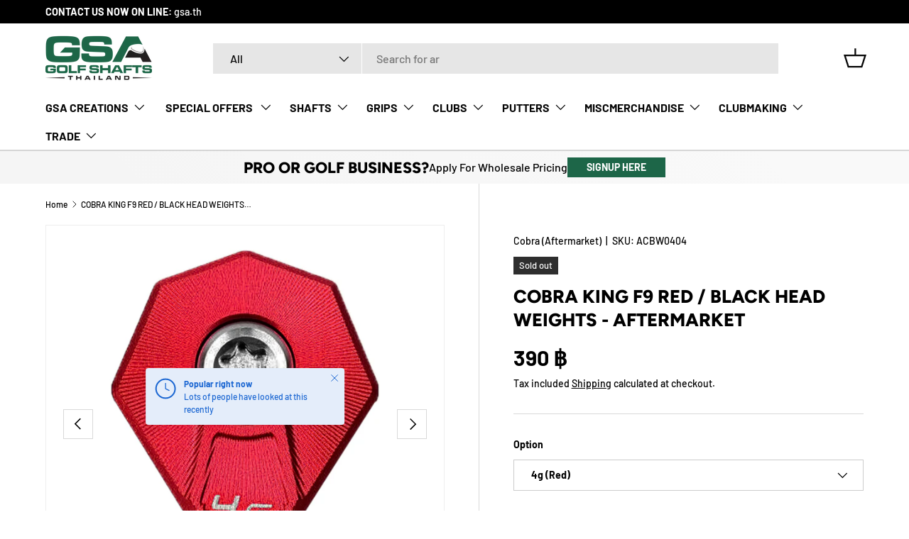

--- FILE ---
content_type: text/html; charset=utf-8
request_url: https://golfshaftsthailand.com/products/cobra-king-f9-red-black-head-weights-aftermarket
body_size: 47557
content:
<!doctype html>
<html class="no-js" lang="en" dir="ltr">
<head><meta charset="utf-8">
<meta name="viewport" content="width=device-width,initial-scale=1">
<title>COBRA KING F9 RED / BLACK HEAD WEIGHTS - AFTERMARKET &ndash; Golf Shafts Thailand</title><link rel="canonical" href="https://golfshaftsthailand.com/products/cobra-king-f9-red-black-head-weights-aftermarket"><meta name="description" content="The aftermarket Weight compatible with Cobra F9/ Speedback DriverColor: Red, BlackWeight: Red 4g, Red 6g, Red 8g, Black 10g, Black 12g, Black 14g, Black 16g"><meta property="og:site_name" content="Golf Shafts Thailand">
<meta property="og:url" content="https://golfshaftsthailand.com/products/cobra-king-f9-red-black-head-weights-aftermarket">
<meta property="og:title" content="COBRA KING F9 RED / BLACK HEAD WEIGHTS - AFTERMARKET">
<meta property="og:type" content="product">
<meta property="og:description" content="The aftermarket Weight compatible with Cobra F9/ Speedback DriverColor: Red, BlackWeight: Red 4g, Red 6g, Red 8g, Black 10g, Black 12g, Black 14g, Black 16g"><meta property="og:image" content="http://golfshaftsthailand.com/cdn/shop/products/main_24d60c06-707e-4eac-9c58-5756b7ea33bd.jpg?crop=center&height=1200&v=1600824737&width=1200">
  <meta property="og:image:secure_url" content="https://golfshaftsthailand.com/cdn/shop/products/main_24d60c06-707e-4eac-9c58-5756b7ea33bd.jpg?crop=center&height=1200&v=1600824737&width=1200">
  <meta property="og:image:width" content="1600">
  <meta property="og:image:height" content="1600"><meta property="og:price:amount" content="390">
  <meta property="og:price:currency" content="THB"><meta name="twitter:card" content="summary_large_image">
<meta name="twitter:title" content="COBRA KING F9 RED / BLACK HEAD WEIGHTS - AFTERMARKET">
<meta name="twitter:description" content="The aftermarket Weight compatible with Cobra F9/ Speedback DriverColor: Red, BlackWeight: Red 4g, Red 6g, Red 8g, Black 10g, Black 12g, Black 14g, Black 16g">
<link rel="preload" href="//golfshaftsthailand.com/cdn/shop/t/5/assets/main.css?v=39030617625032399421738556497" as="style"><style data-shopify>
@font-face {
  font-family: Barlow;
  font-weight: 500;
  font-style: normal;
  font-display: swap;
  src: url("//golfshaftsthailand.com/cdn/fonts/barlow/barlow_n5.a193a1990790eba0cc5cca569d23799830e90f07.woff2") format("woff2"),
       url("//golfshaftsthailand.com/cdn/fonts/barlow/barlow_n5.ae31c82169b1dc0715609b8cc6a610b917808358.woff") format("woff");
}
@font-face {
  font-family: Barlow;
  font-weight: 700;
  font-style: normal;
  font-display: swap;
  src: url("//golfshaftsthailand.com/cdn/fonts/barlow/barlow_n7.691d1d11f150e857dcbc1c10ef03d825bc378d81.woff2") format("woff2"),
       url("//golfshaftsthailand.com/cdn/fonts/barlow/barlow_n7.4fdbb1cb7da0e2c2f88492243ffa2b4f91924840.woff") format("woff");
}
@font-face {
  font-family: Barlow;
  font-weight: 500;
  font-style: italic;
  font-display: swap;
  src: url("//golfshaftsthailand.com/cdn/fonts/barlow/barlow_i5.714d58286997b65cd479af615cfa9bb0a117a573.woff2") format("woff2"),
       url("//golfshaftsthailand.com/cdn/fonts/barlow/barlow_i5.0120f77e6447d3b5df4bbec8ad8c2d029d87fb21.woff") format("woff");
}
@font-face {
  font-family: Barlow;
  font-weight: 700;
  font-style: italic;
  font-display: swap;
  src: url("//golfshaftsthailand.com/cdn/fonts/barlow/barlow_i7.50e19d6cc2ba5146fa437a5a7443c76d5d730103.woff2") format("woff2"),
       url("//golfshaftsthailand.com/cdn/fonts/barlow/barlow_i7.47e9f98f1b094d912e6fd631cc3fe93d9f40964f.woff") format("woff");
}
@font-face {
  font-family: Figtree;
  font-weight: 800;
  font-style: normal;
  font-display: swap;
  src: url("//golfshaftsthailand.com/cdn/fonts/figtree/figtree_n8.9ff6d071825a72d8671959a058f3e57a9f1ff61f.woff2") format("woff2"),
       url("//golfshaftsthailand.com/cdn/fonts/figtree/figtree_n8.717cfbca15cfe9904984ba933599ab134f457561.woff") format("woff");
}
@font-face {
  font-family: Barlow;
  font-weight: 700;
  font-style: normal;
  font-display: swap;
  src: url("//golfshaftsthailand.com/cdn/fonts/barlow/barlow_n7.691d1d11f150e857dcbc1c10ef03d825bc378d81.woff2") format("woff2"),
       url("//golfshaftsthailand.com/cdn/fonts/barlow/barlow_n7.4fdbb1cb7da0e2c2f88492243ffa2b4f91924840.woff") format("woff");
}
:root {
      --bg-color: 255 255 255 / 1.0;
      --bg-color-og: 255 255 255 / 1.0;
      --heading-color: 0 0 0;
      --text-color: 0 0 0;
      --text-color-og: 0 0 0;
      --scrollbar-color: 0 0 0;
      --link-color: 0 0 0;
      --link-color-og: 0 0 0;
      --star-color: 255 215 55;--swatch-border-color-default: 204 204 204;
        --swatch-border-color-active: 128 128 128;
        --swatch-card-size: 24px;
        --swatch-variant-picker-size: 64px;--color-scheme-1-bg: 245 245 245 / 1.0;
      --color-scheme-1-grad: linear-gradient(46deg, rgba(245, 245, 245, 1) 13%, rgba(249, 249, 249, 1) 86%);
      --color-scheme-1-heading: 0 0 0;
      --color-scheme-1-text: 0 0 0;
      --color-scheme-1-btn-bg: 29 102 72;
      --color-scheme-1-btn-text: 255 255 255;
      --color-scheme-1-btn-bg-hover: 68 135 107;--color-scheme-2-bg: 46 46 46 / 1.0;
      --color-scheme-2-grad: linear-gradient(180deg, rgba(46, 46, 46, 1), rgba(46, 46, 46, 1) 100%);
      --color-scheme-2-heading: 255 255 255;
      --color-scheme-2-text: 255 255 255;
      --color-scheme-2-btn-bg: 29 102 72;
      --color-scheme-2-btn-text: 255 255 255;
      --color-scheme-2-btn-bg-hover: 68 135 107;--color-scheme-3-bg: 29 102 72 / 1.0;
      --color-scheme-3-grad: linear-gradient(180deg, rgba(29, 102, 72, 1), rgba(0, 0, 0, 1) 100%);
      --color-scheme-3-heading: 255 255 255;
      --color-scheme-3-text: 255 255 255;
      --color-scheme-3-btn-bg: 255 255 255;
      --color-scheme-3-btn-text: 29 102 72;
      --color-scheme-3-btn-bg-hover: 230 238 235;

      --drawer-bg-color: 255 255 255 / 1.0;
      --drawer-text-color: 0 0 0;

      --panel-bg-color: 245 245 245 / 1.0;
      --panel-heading-color: 0 0 0;
      --panel-text-color: 0 0 0;

      --in-stock-text-color: 13 164 74;
      --low-stock-text-color: 54 55 55;
      --very-low-stock-text-color: 227 43 43;
      --no-stock-text-color: 7 7 7;
      --no-stock-backordered-text-color: 119 119 119;

      --error-bg-color: 252 237 238;
      --error-text-color: 180 12 28;
      --success-bg-color: 232 246 234;
      --success-text-color: 44 126 63;
      --info-bg-color: 46 46 46;
      --info-text-color: 26 102 210;

      --heading-font-family: Figtree, sans-serif;
      --heading-font-style: normal;
      --heading-font-weight: 800;
      --heading-scale-start: 6;

      --navigation-font-family: Barlow, sans-serif;
      --navigation-font-style: normal;
      --navigation-font-weight: 700;
      --heading-text-transform: uppercase;

      --subheading-text-transform: uppercase;
      --body-font-family: Barlow, sans-serif;
      --body-font-style: normal;
      --body-font-weight: 500;
      --body-font-size: 16;

      --section-gap: 64;
      --heading-gap: calc(8 * var(--space-unit));--grid-column-gap: 20px;--btn-bg-color: 29 102 72;
      --btn-bg-hover-color: 68 135 107;
      --btn-text-color: 255 255 255;
      --btn-bg-color-og: 29 102 72;
      --btn-text-color-og: 255 255 255;
      --btn-alt-bg-color: 255 255 255;
      --btn-alt-bg-alpha: 1.0;
      --btn-alt-text-color: 0 0 0;
      --btn-border-width: 1px;
      --btn-padding-y: 12px;

      

      --btn-lg-border-radius: 50%;
      --btn-icon-border-radius: 50%;
      --input-with-btn-inner-radius: var(--btn-border-radius);
      --btn-text-transform: uppercase;

      --input-bg-color: 255 255 255 / 1.0;
      --input-text-color: 0 0 0;
      --input-border-width: 1px;
      --input-border-radius: 0px;
      --textarea-border-radius: 0px;
      --input-bg-color-diff-3: #f7f7f7;
      --input-bg-color-diff-6: #f0f0f0;

      --modal-border-radius: 0px;
      --modal-overlay-color: 0 0 0;
      --modal-overlay-opacity: 0.4;
      --drawer-border-radius: 0px;
      --overlay-border-radius: 0px;

      --custom-label-bg-color: 129 244 225;
      --custom-label-text-color: 7 7 7;--sale-label-bg-color: 227 43 43;
      --sale-label-text-color: 255 255 255;--sold-out-label-bg-color: 46 46 46;
      --sold-out-label-text-color: 255 255 255;--new-label-bg-color: 26 102 210;
      --new-label-text-color: 255 255 255;--preorder-label-bg-color: 252 237 238;
      --preorder-label-text-color: 255 0 0;

      --collection-label-color: 0 126 18;

      --page-width: 1800px;
      --gutter-sm: 20px;
      --gutter-md: 32px;
      --gutter-lg: 64px;

      --payment-terms-bg-color: #ffffff;

      --coll-card-bg-color: #f5f5f5;
      --coll-card-border-color: #ffffff;

      --card-highlight-bg-color: #F9F9F9;
      --card-highlight-text-color: 85 85 85;
      --card-highlight-border-color: #E1E1E1;--card-bg-color: #f5f5f5;
      --card-text-color: 7 7 7;
      --card-border-color: #ffffff;
        
          --aos-animate-duration: 1s;
        

        
          --aos-min-width: 0;
        
      

      --reading-width: 48em;
    }

    @media (max-width: 769px) {
      :root {
        --reading-width: 36em;
      }
    }
  </style><link rel="stylesheet" href="//golfshaftsthailand.com/cdn/shop/t/5/assets/main.css?v=39030617625032399421738556497">
  <script src="//golfshaftsthailand.com/cdn/shop/t/5/assets/main.js?v=76476094356780495751738556497" defer="defer"></script><link rel="preload" href="//golfshaftsthailand.com/cdn/fonts/barlow/barlow_n5.a193a1990790eba0cc5cca569d23799830e90f07.woff2" as="font" type="font/woff2" crossorigin fetchpriority="high"><link rel="preload" href="//golfshaftsthailand.com/cdn/fonts/figtree/figtree_n8.9ff6d071825a72d8671959a058f3e57a9f1ff61f.woff2" as="font" type="font/woff2" crossorigin fetchpriority="high"><link rel="stylesheet" href="//golfshaftsthailand.com/cdn/shop/t/5/assets/swatches.css?v=146163543674858315231759342989" media="print" onload="this.media='all'">
    <noscript><link rel="stylesheet" href="//golfshaftsthailand.com/cdn/shop/t/5/assets/swatches.css?v=146163543674858315231759342989"></noscript><script>window.performance && window.performance.mark && window.performance.mark('shopify.content_for_header.start');</script><meta id="shopify-digital-wallet" name="shopify-digital-wallet" content="/44353355940/digital_wallets/dialog">
<link rel="alternate" type="application/json+oembed" href="https://golfshaftsthailand.com/products/cobra-king-f9-red-black-head-weights-aftermarket.oembed">
<script async="async" src="/checkouts/internal/preloads.js?locale=en-TH"></script>
<script id="shopify-features" type="application/json">{"accessToken":"1ae86de1163566f5748f011649c35285","betas":["rich-media-storefront-analytics"],"domain":"golfshaftsthailand.com","predictiveSearch":true,"shopId":44353355940,"locale":"en"}</script>
<script>var Shopify = Shopify || {};
Shopify.shop = "golf-shafts-asia-thailand.myshopify.com";
Shopify.locale = "en";
Shopify.currency = {"active":"THB","rate":"1.0"};
Shopify.country = "TH";
Shopify.theme = {"name":"Enterprise","id":174768226468,"schema_name":"Enterprise","schema_version":"1.6.2","theme_store_id":1657,"role":"main"};
Shopify.theme.handle = "null";
Shopify.theme.style = {"id":null,"handle":null};
Shopify.cdnHost = "golfshaftsthailand.com/cdn";
Shopify.routes = Shopify.routes || {};
Shopify.routes.root = "/";</script>
<script type="module">!function(o){(o.Shopify=o.Shopify||{}).modules=!0}(window);</script>
<script>!function(o){function n(){var o=[];function n(){o.push(Array.prototype.slice.apply(arguments))}return n.q=o,n}var t=o.Shopify=o.Shopify||{};t.loadFeatures=n(),t.autoloadFeatures=n()}(window);</script>
<script id="shop-js-analytics" type="application/json">{"pageType":"product"}</script>
<script defer="defer" async type="module" src="//golfshaftsthailand.com/cdn/shopifycloud/shop-js/modules/v2/client.init-shop-cart-sync_BT-GjEfc.en.esm.js"></script>
<script defer="defer" async type="module" src="//golfshaftsthailand.com/cdn/shopifycloud/shop-js/modules/v2/chunk.common_D58fp_Oc.esm.js"></script>
<script defer="defer" async type="module" src="//golfshaftsthailand.com/cdn/shopifycloud/shop-js/modules/v2/chunk.modal_xMitdFEc.esm.js"></script>
<script type="module">
  await import("//golfshaftsthailand.com/cdn/shopifycloud/shop-js/modules/v2/client.init-shop-cart-sync_BT-GjEfc.en.esm.js");
await import("//golfshaftsthailand.com/cdn/shopifycloud/shop-js/modules/v2/chunk.common_D58fp_Oc.esm.js");
await import("//golfshaftsthailand.com/cdn/shopifycloud/shop-js/modules/v2/chunk.modal_xMitdFEc.esm.js");

  window.Shopify.SignInWithShop?.initShopCartSync?.({"fedCMEnabled":true,"windoidEnabled":true});

</script>
<script id="__st">var __st={"a":44353355940,"offset":25200,"reqid":"658f3a65-59e6-4325-9425-314cd1c80031-1769450022","pageurl":"golfshaftsthailand.com\/products\/cobra-king-f9-red-black-head-weights-aftermarket","u":"cf3b5b48856e","p":"product","rtyp":"product","rid":5649095196836};</script>
<script>window.ShopifyPaypalV4VisibilityTracking = true;</script>
<script id="captcha-bootstrap">!function(){'use strict';const t='contact',e='account',n='new_comment',o=[[t,t],['blogs',n],['comments',n],[t,'customer']],c=[[e,'customer_login'],[e,'guest_login'],[e,'recover_customer_password'],[e,'create_customer']],r=t=>t.map((([t,e])=>`form[action*='/${t}']:not([data-nocaptcha='true']) input[name='form_type'][value='${e}']`)).join(','),a=t=>()=>t?[...document.querySelectorAll(t)].map((t=>t.form)):[];function s(){const t=[...o],e=r(t);return a(e)}const i='password',u='form_key',d=['recaptcha-v3-token','g-recaptcha-response','h-captcha-response',i],f=()=>{try{return window.sessionStorage}catch{return}},m='__shopify_v',_=t=>t.elements[u];function p(t,e,n=!1){try{const o=window.sessionStorage,c=JSON.parse(o.getItem(e)),{data:r}=function(t){const{data:e,action:n}=t;return t[m]||n?{data:e,action:n}:{data:t,action:n}}(c);for(const[e,n]of Object.entries(r))t.elements[e]&&(t.elements[e].value=n);n&&o.removeItem(e)}catch(o){console.error('form repopulation failed',{error:o})}}const l='form_type',E='cptcha';function T(t){t.dataset[E]=!0}const w=window,h=w.document,L='Shopify',v='ce_forms',y='captcha';let A=!1;((t,e)=>{const n=(g='f06e6c50-85a8-45c8-87d0-21a2b65856fe',I='https://cdn.shopify.com/shopifycloud/storefront-forms-hcaptcha/ce_storefront_forms_captcha_hcaptcha.v1.5.2.iife.js',D={infoText:'Protected by hCaptcha',privacyText:'Privacy',termsText:'Terms'},(t,e,n)=>{const o=w[L][v],c=o.bindForm;if(c)return c(t,g,e,D).then(n);var r;o.q.push([[t,g,e,D],n]),r=I,A||(h.body.append(Object.assign(h.createElement('script'),{id:'captcha-provider',async:!0,src:r})),A=!0)});var g,I,D;w[L]=w[L]||{},w[L][v]=w[L][v]||{},w[L][v].q=[],w[L][y]=w[L][y]||{},w[L][y].protect=function(t,e){n(t,void 0,e),T(t)},Object.freeze(w[L][y]),function(t,e,n,w,h,L){const[v,y,A,g]=function(t,e,n){const i=e?o:[],u=t?c:[],d=[...i,...u],f=r(d),m=r(i),_=r(d.filter((([t,e])=>n.includes(e))));return[a(f),a(m),a(_),s()]}(w,h,L),I=t=>{const e=t.target;return e instanceof HTMLFormElement?e:e&&e.form},D=t=>v().includes(t);t.addEventListener('submit',(t=>{const e=I(t);if(!e)return;const n=D(e)&&!e.dataset.hcaptchaBound&&!e.dataset.recaptchaBound,o=_(e),c=g().includes(e)&&(!o||!o.value);(n||c)&&t.preventDefault(),c&&!n&&(function(t){try{if(!f())return;!function(t){const e=f();if(!e)return;const n=_(t);if(!n)return;const o=n.value;o&&e.removeItem(o)}(t);const e=Array.from(Array(32),(()=>Math.random().toString(36)[2])).join('');!function(t,e){_(t)||t.append(Object.assign(document.createElement('input'),{type:'hidden',name:u})),t.elements[u].value=e}(t,e),function(t,e){const n=f();if(!n)return;const o=[...t.querySelectorAll(`input[type='${i}']`)].map((({name:t})=>t)),c=[...d,...o],r={};for(const[a,s]of new FormData(t).entries())c.includes(a)||(r[a]=s);n.setItem(e,JSON.stringify({[m]:1,action:t.action,data:r}))}(t,e)}catch(e){console.error('failed to persist form',e)}}(e),e.submit())}));const S=(t,e)=>{t&&!t.dataset[E]&&(n(t,e.some((e=>e===t))),T(t))};for(const o of['focusin','change'])t.addEventListener(o,(t=>{const e=I(t);D(e)&&S(e,y())}));const B=e.get('form_key'),M=e.get(l),P=B&&M;t.addEventListener('DOMContentLoaded',(()=>{const t=y();if(P)for(const e of t)e.elements[l].value===M&&p(e,B);[...new Set([...A(),...v().filter((t=>'true'===t.dataset.shopifyCaptcha))])].forEach((e=>S(e,t)))}))}(h,new URLSearchParams(w.location.search),n,t,e,['guest_login'])})(!0,!0)}();</script>
<script integrity="sha256-4kQ18oKyAcykRKYeNunJcIwy7WH5gtpwJnB7kiuLZ1E=" data-source-attribution="shopify.loadfeatures" defer="defer" src="//golfshaftsthailand.com/cdn/shopifycloud/storefront/assets/storefront/load_feature-a0a9edcb.js" crossorigin="anonymous"></script>
<script data-source-attribution="shopify.dynamic_checkout.dynamic.init">var Shopify=Shopify||{};Shopify.PaymentButton=Shopify.PaymentButton||{isStorefrontPortableWallets:!0,init:function(){window.Shopify.PaymentButton.init=function(){};var t=document.createElement("script");t.src="https://golfshaftsthailand.com/cdn/shopifycloud/portable-wallets/latest/portable-wallets.en.js",t.type="module",document.head.appendChild(t)}};
</script>
<script data-source-attribution="shopify.dynamic_checkout.buyer_consent">
  function portableWalletsHideBuyerConsent(e){var t=document.getElementById("shopify-buyer-consent"),n=document.getElementById("shopify-subscription-policy-button");t&&n&&(t.classList.add("hidden"),t.setAttribute("aria-hidden","true"),n.removeEventListener("click",e))}function portableWalletsShowBuyerConsent(e){var t=document.getElementById("shopify-buyer-consent"),n=document.getElementById("shopify-subscription-policy-button");t&&n&&(t.classList.remove("hidden"),t.removeAttribute("aria-hidden"),n.addEventListener("click",e))}window.Shopify?.PaymentButton&&(window.Shopify.PaymentButton.hideBuyerConsent=portableWalletsHideBuyerConsent,window.Shopify.PaymentButton.showBuyerConsent=portableWalletsShowBuyerConsent);
</script>
<script>
  function portableWalletsCleanup(e){e&&e.src&&console.error("Failed to load portable wallets script "+e.src);var t=document.querySelectorAll("shopify-accelerated-checkout .shopify-payment-button__skeleton, shopify-accelerated-checkout-cart .wallet-cart-button__skeleton"),e=document.getElementById("shopify-buyer-consent");for(let e=0;e<t.length;e++)t[e].remove();e&&e.remove()}function portableWalletsNotLoadedAsModule(e){e instanceof ErrorEvent&&"string"==typeof e.message&&e.message.includes("import.meta")&&"string"==typeof e.filename&&e.filename.includes("portable-wallets")&&(window.removeEventListener("error",portableWalletsNotLoadedAsModule),window.Shopify.PaymentButton.failedToLoad=e,"loading"===document.readyState?document.addEventListener("DOMContentLoaded",window.Shopify.PaymentButton.init):window.Shopify.PaymentButton.init())}window.addEventListener("error",portableWalletsNotLoadedAsModule);
</script>

<script type="module" src="https://golfshaftsthailand.com/cdn/shopifycloud/portable-wallets/latest/portable-wallets.en.js" onError="portableWalletsCleanup(this)" crossorigin="anonymous"></script>
<script nomodule>
  document.addEventListener("DOMContentLoaded", portableWalletsCleanup);
</script>

<link id="shopify-accelerated-checkout-styles" rel="stylesheet" media="screen" href="https://golfshaftsthailand.com/cdn/shopifycloud/portable-wallets/latest/accelerated-checkout-backwards-compat.css" crossorigin="anonymous">
<style id="shopify-accelerated-checkout-cart">
        #shopify-buyer-consent {
  margin-top: 1em;
  display: inline-block;
  width: 100%;
}

#shopify-buyer-consent.hidden {
  display: none;
}

#shopify-subscription-policy-button {
  background: none;
  border: none;
  padding: 0;
  text-decoration: underline;
  font-size: inherit;
  cursor: pointer;
}

#shopify-subscription-policy-button::before {
  box-shadow: none;
}

      </style>
<script id="sections-script" data-sections="header,footer" defer="defer" src="//golfshaftsthailand.com/cdn/shop/t/5/compiled_assets/scripts.js?v=1098"></script>
<script>window.performance && window.performance.mark && window.performance.mark('shopify.content_for_header.end');</script>

    <script src="//golfshaftsthailand.com/cdn/shop/t/5/assets/animate-on-scroll.js?v=15249566486942820451738556496" defer="defer"></script>
    <link rel="stylesheet" href="//golfshaftsthailand.com/cdn/shop/t/5/assets/animate-on-scroll.css?v=116194678796051782541738556496">
  

  <script>document.documentElement.className = document.documentElement.className.replace('no-js', 'js');</script><!-- CC Custom Head Start --><!-- CC Custom Head End --><script src="https://cdn.shopify.com/extensions/019b92df-1966-750c-943d-a8ced4b05ac2/option-cli3-369/assets/gpomain.js" type="text/javascript" defer="defer"></script>
<link href="https://monorail-edge.shopifysvc.com" rel="dns-prefetch">
<script>(function(){if ("sendBeacon" in navigator && "performance" in window) {try {var session_token_from_headers = performance.getEntriesByType('navigation')[0].serverTiming.find(x => x.name == '_s').description;} catch {var session_token_from_headers = undefined;}var session_cookie_matches = document.cookie.match(/_shopify_s=([^;]*)/);var session_token_from_cookie = session_cookie_matches && session_cookie_matches.length === 2 ? session_cookie_matches[1] : "";var session_token = session_token_from_headers || session_token_from_cookie || "";function handle_abandonment_event(e) {var entries = performance.getEntries().filter(function(entry) {return /monorail-edge.shopifysvc.com/.test(entry.name);});if (!window.abandonment_tracked && entries.length === 0) {window.abandonment_tracked = true;var currentMs = Date.now();var navigation_start = performance.timing.navigationStart;var payload = {shop_id: 44353355940,url: window.location.href,navigation_start,duration: currentMs - navigation_start,session_token,page_type: "product"};window.navigator.sendBeacon("https://monorail-edge.shopifysvc.com/v1/produce", JSON.stringify({schema_id: "online_store_buyer_site_abandonment/1.1",payload: payload,metadata: {event_created_at_ms: currentMs,event_sent_at_ms: currentMs}}));}}window.addEventListener('pagehide', handle_abandonment_event);}}());</script>
<script id="web-pixels-manager-setup">(function e(e,d,r,n,o){if(void 0===o&&(o={}),!Boolean(null===(a=null===(i=window.Shopify)||void 0===i?void 0:i.analytics)||void 0===a?void 0:a.replayQueue)){var i,a;window.Shopify=window.Shopify||{};var t=window.Shopify;t.analytics=t.analytics||{};var s=t.analytics;s.replayQueue=[],s.publish=function(e,d,r){return s.replayQueue.push([e,d,r]),!0};try{self.performance.mark("wpm:start")}catch(e){}var l=function(){var e={modern:/Edge?\/(1{2}[4-9]|1[2-9]\d|[2-9]\d{2}|\d{4,})\.\d+(\.\d+|)|Firefox\/(1{2}[4-9]|1[2-9]\d|[2-9]\d{2}|\d{4,})\.\d+(\.\d+|)|Chrom(ium|e)\/(9{2}|\d{3,})\.\d+(\.\d+|)|(Maci|X1{2}).+ Version\/(15\.\d+|(1[6-9]|[2-9]\d|\d{3,})\.\d+)([,.]\d+|)( \(\w+\)|)( Mobile\/\w+|) Safari\/|Chrome.+OPR\/(9{2}|\d{3,})\.\d+\.\d+|(CPU[ +]OS|iPhone[ +]OS|CPU[ +]iPhone|CPU IPhone OS|CPU iPad OS)[ +]+(15[._]\d+|(1[6-9]|[2-9]\d|\d{3,})[._]\d+)([._]\d+|)|Android:?[ /-](13[3-9]|1[4-9]\d|[2-9]\d{2}|\d{4,})(\.\d+|)(\.\d+|)|Android.+Firefox\/(13[5-9]|1[4-9]\d|[2-9]\d{2}|\d{4,})\.\d+(\.\d+|)|Android.+Chrom(ium|e)\/(13[3-9]|1[4-9]\d|[2-9]\d{2}|\d{4,})\.\d+(\.\d+|)|SamsungBrowser\/([2-9]\d|\d{3,})\.\d+/,legacy:/Edge?\/(1[6-9]|[2-9]\d|\d{3,})\.\d+(\.\d+|)|Firefox\/(5[4-9]|[6-9]\d|\d{3,})\.\d+(\.\d+|)|Chrom(ium|e)\/(5[1-9]|[6-9]\d|\d{3,})\.\d+(\.\d+|)([\d.]+$|.*Safari\/(?![\d.]+ Edge\/[\d.]+$))|(Maci|X1{2}).+ Version\/(10\.\d+|(1[1-9]|[2-9]\d|\d{3,})\.\d+)([,.]\d+|)( \(\w+\)|)( Mobile\/\w+|) Safari\/|Chrome.+OPR\/(3[89]|[4-9]\d|\d{3,})\.\d+\.\d+|(CPU[ +]OS|iPhone[ +]OS|CPU[ +]iPhone|CPU IPhone OS|CPU iPad OS)[ +]+(10[._]\d+|(1[1-9]|[2-9]\d|\d{3,})[._]\d+)([._]\d+|)|Android:?[ /-](13[3-9]|1[4-9]\d|[2-9]\d{2}|\d{4,})(\.\d+|)(\.\d+|)|Mobile Safari.+OPR\/([89]\d|\d{3,})\.\d+\.\d+|Android.+Firefox\/(13[5-9]|1[4-9]\d|[2-9]\d{2}|\d{4,})\.\d+(\.\d+|)|Android.+Chrom(ium|e)\/(13[3-9]|1[4-9]\d|[2-9]\d{2}|\d{4,})\.\d+(\.\d+|)|Android.+(UC? ?Browser|UCWEB|U3)[ /]?(15\.([5-9]|\d{2,})|(1[6-9]|[2-9]\d|\d{3,})\.\d+)\.\d+|SamsungBrowser\/(5\.\d+|([6-9]|\d{2,})\.\d+)|Android.+MQ{2}Browser\/(14(\.(9|\d{2,})|)|(1[5-9]|[2-9]\d|\d{3,})(\.\d+|))(\.\d+|)|K[Aa][Ii]OS\/(3\.\d+|([4-9]|\d{2,})\.\d+)(\.\d+|)/},d=e.modern,r=e.legacy,n=navigator.userAgent;return n.match(d)?"modern":n.match(r)?"legacy":"unknown"}(),u="modern"===l?"modern":"legacy",c=(null!=n?n:{modern:"",legacy:""})[u],f=function(e){return[e.baseUrl,"/wpm","/b",e.hashVersion,"modern"===e.buildTarget?"m":"l",".js"].join("")}({baseUrl:d,hashVersion:r,buildTarget:u}),m=function(e){var d=e.version,r=e.bundleTarget,n=e.surface,o=e.pageUrl,i=e.monorailEndpoint;return{emit:function(e){var a=e.status,t=e.errorMsg,s=(new Date).getTime(),l=JSON.stringify({metadata:{event_sent_at_ms:s},events:[{schema_id:"web_pixels_manager_load/3.1",payload:{version:d,bundle_target:r,page_url:o,status:a,surface:n,error_msg:t},metadata:{event_created_at_ms:s}}]});if(!i)return console&&console.warn&&console.warn("[Web Pixels Manager] No Monorail endpoint provided, skipping logging."),!1;try{return self.navigator.sendBeacon.bind(self.navigator)(i,l)}catch(e){}var u=new XMLHttpRequest;try{return u.open("POST",i,!0),u.setRequestHeader("Content-Type","text/plain"),u.send(l),!0}catch(e){return console&&console.warn&&console.warn("[Web Pixels Manager] Got an unhandled error while logging to Monorail."),!1}}}}({version:r,bundleTarget:l,surface:e.surface,pageUrl:self.location.href,monorailEndpoint:e.monorailEndpoint});try{o.browserTarget=l,function(e){var d=e.src,r=e.async,n=void 0===r||r,o=e.onload,i=e.onerror,a=e.sri,t=e.scriptDataAttributes,s=void 0===t?{}:t,l=document.createElement("script"),u=document.querySelector("head"),c=document.querySelector("body");if(l.async=n,l.src=d,a&&(l.integrity=a,l.crossOrigin="anonymous"),s)for(var f in s)if(Object.prototype.hasOwnProperty.call(s,f))try{l.dataset[f]=s[f]}catch(e){}if(o&&l.addEventListener("load",o),i&&l.addEventListener("error",i),u)u.appendChild(l);else{if(!c)throw new Error("Did not find a head or body element to append the script");c.appendChild(l)}}({src:f,async:!0,onload:function(){if(!function(){var e,d;return Boolean(null===(d=null===(e=window.Shopify)||void 0===e?void 0:e.analytics)||void 0===d?void 0:d.initialized)}()){var d=window.webPixelsManager.init(e)||void 0;if(d){var r=window.Shopify.analytics;r.replayQueue.forEach((function(e){var r=e[0],n=e[1],o=e[2];d.publishCustomEvent(r,n,o)})),r.replayQueue=[],r.publish=d.publishCustomEvent,r.visitor=d.visitor,r.initialized=!0}}},onerror:function(){return m.emit({status:"failed",errorMsg:"".concat(f," has failed to load")})},sri:function(e){var d=/^sha384-[A-Za-z0-9+/=]+$/;return"string"==typeof e&&d.test(e)}(c)?c:"",scriptDataAttributes:o}),m.emit({status:"loading"})}catch(e){m.emit({status:"failed",errorMsg:(null==e?void 0:e.message)||"Unknown error"})}}})({shopId: 44353355940,storefrontBaseUrl: "https://golfshaftsthailand.com",extensionsBaseUrl: "https://extensions.shopifycdn.com/cdn/shopifycloud/web-pixels-manager",monorailEndpoint: "https://monorail-edge.shopifysvc.com/unstable/produce_batch",surface: "storefront-renderer",enabledBetaFlags: ["2dca8a86"],webPixelsConfigList: [{"id":"899645604","configuration":"{\"config\":\"{\\\"pixel_id\\\":\\\"G-LWCZDNF41R\\\",\\\"gtag_events\\\":[{\\\"type\\\":\\\"begin_checkout\\\",\\\"action_label\\\":\\\"G-LWCZDNF41R\\\"},{\\\"type\\\":\\\"search\\\",\\\"action_label\\\":\\\"G-LWCZDNF41R\\\"},{\\\"type\\\":\\\"view_item\\\",\\\"action_label\\\":\\\"G-LWCZDNF41R\\\"},{\\\"type\\\":\\\"purchase\\\",\\\"action_label\\\":\\\"G-LWCZDNF41R\\\"},{\\\"type\\\":\\\"page_view\\\",\\\"action_label\\\":\\\"G-LWCZDNF41R\\\"},{\\\"type\\\":\\\"add_payment_info\\\",\\\"action_label\\\":\\\"G-LWCZDNF41R\\\"},{\\\"type\\\":\\\"add_to_cart\\\",\\\"action_label\\\":\\\"G-LWCZDNF41R\\\"}],\\\"enable_monitoring_mode\\\":false}\"}","eventPayloadVersion":"v1","runtimeContext":"OPEN","scriptVersion":"b2a88bafab3e21179ed38636efcd8a93","type":"APP","apiClientId":1780363,"privacyPurposes":[],"dataSharingAdjustments":{"protectedCustomerApprovalScopes":["read_customer_address","read_customer_email","read_customer_name","read_customer_personal_data","read_customer_phone"]}},{"id":"170033316","configuration":"{\"pixel_id\":\"402866744396948\",\"pixel_type\":\"facebook_pixel\",\"metaapp_system_user_token\":\"-\"}","eventPayloadVersion":"v1","runtimeContext":"OPEN","scriptVersion":"ca16bc87fe92b6042fbaa3acc2fbdaa6","type":"APP","apiClientId":2329312,"privacyPurposes":["ANALYTICS","MARKETING","SALE_OF_DATA"],"dataSharingAdjustments":{"protectedCustomerApprovalScopes":["read_customer_address","read_customer_email","read_customer_name","read_customer_personal_data","read_customer_phone"]}},{"id":"shopify-app-pixel","configuration":"{}","eventPayloadVersion":"v1","runtimeContext":"STRICT","scriptVersion":"0450","apiClientId":"shopify-pixel","type":"APP","privacyPurposes":["ANALYTICS","MARKETING"]},{"id":"shopify-custom-pixel","eventPayloadVersion":"v1","runtimeContext":"LAX","scriptVersion":"0450","apiClientId":"shopify-pixel","type":"CUSTOM","privacyPurposes":["ANALYTICS","MARKETING"]}],isMerchantRequest: false,initData: {"shop":{"name":"Golf Shafts Thailand","paymentSettings":{"currencyCode":"THB"},"myshopifyDomain":"golf-shafts-asia-thailand.myshopify.com","countryCode":"TH","storefrontUrl":"https:\/\/golfshaftsthailand.com"},"customer":null,"cart":null,"checkout":null,"productVariants":[{"price":{"amount":390.0,"currencyCode":"THB"},"product":{"title":"COBRA KING F9 RED \/ BLACK HEAD WEIGHTS - AFTERMARKET","vendor":"Cobra (Aftermarket)","id":"5649095196836","untranslatedTitle":"COBRA KING F9 RED \/ BLACK HEAD WEIGHTS - AFTERMARKET","url":"\/products\/cobra-king-f9-red-black-head-weights-aftermarket","type":"Aftermarket Head Weights"},"id":"36083832946852","image":{"src":"\/\/golfshaftsthailand.com\/cdn\/shop\/products\/ACBW0404.jpg?v=1599723731"},"sku":"ACBW0404","title":"4g (Red)","untranslatedTitle":"4g (Red)"},{"price":{"amount":390.0,"currencyCode":"THB"},"product":{"title":"COBRA KING F9 RED \/ BLACK HEAD WEIGHTS - AFTERMARKET","vendor":"Cobra (Aftermarket)","id":"5649095196836","untranslatedTitle":"COBRA KING F9 RED \/ BLACK HEAD WEIGHTS - AFTERMARKET","url":"\/products\/cobra-king-f9-red-black-head-weights-aftermarket","type":"Aftermarket Head Weights"},"id":"36083832979620","image":{"src":"\/\/golfshaftsthailand.com\/cdn\/shop\/products\/ACBW0406.jpg?v=1599723731"},"sku":"ACBW0406","title":"6g (Red)","untranslatedTitle":"6g (Red)"},{"price":{"amount":390.0,"currencyCode":"THB"},"product":{"title":"COBRA KING F9 RED \/ BLACK HEAD WEIGHTS - AFTERMARKET","vendor":"Cobra (Aftermarket)","id":"5649095196836","untranslatedTitle":"COBRA KING F9 RED \/ BLACK HEAD WEIGHTS - AFTERMARKET","url":"\/products\/cobra-king-f9-red-black-head-weights-aftermarket","type":"Aftermarket Head Weights"},"id":"36083824165028","image":{"src":"\/\/golfshaftsthailand.com\/cdn\/shop\/products\/ACBW0408.jpg?v=1599723731"},"sku":"ACBW0408","title":"8g (Red)","untranslatedTitle":"8g (Red)"},{"price":{"amount":475.0,"currencyCode":"THB"},"product":{"title":"COBRA KING F9 RED \/ BLACK HEAD WEIGHTS - AFTERMARKET","vendor":"Cobra (Aftermarket)","id":"5649095196836","untranslatedTitle":"COBRA KING F9 RED \/ BLACK HEAD WEIGHTS - AFTERMARKET","url":"\/products\/cobra-king-f9-red-black-head-weights-aftermarket","type":"Aftermarket Head Weights"},"id":"36083833012388","image":{"src":"\/\/golfshaftsthailand.com\/cdn\/shop\/products\/ACBW0410.jpg?v=1599723731"},"sku":"ACBW0410","title":"10g (Black)","untranslatedTitle":"10g (Black)"},{"price":{"amount":475.0,"currencyCode":"THB"},"product":{"title":"COBRA KING F9 RED \/ BLACK HEAD WEIGHTS - AFTERMARKET","vendor":"Cobra (Aftermarket)","id":"5649095196836","untranslatedTitle":"COBRA KING F9 RED \/ BLACK HEAD WEIGHTS - AFTERMARKET","url":"\/products\/cobra-king-f9-red-black-head-weights-aftermarket","type":"Aftermarket Head Weights"},"id":"36083824197796","image":{"src":"\/\/golfshaftsthailand.com\/cdn\/shop\/products\/ACBW0412.jpg?v=1599723731"},"sku":"ACBW0412","title":"12g (Black)","untranslatedTitle":"12g (Black)"},{"price":{"amount":475.0,"currencyCode":"THB"},"product":{"title":"COBRA KING F9 RED \/ BLACK HEAD WEIGHTS - AFTERMARKET","vendor":"Cobra (Aftermarket)","id":"5649095196836","untranslatedTitle":"COBRA KING F9 RED \/ BLACK HEAD WEIGHTS - AFTERMARKET","url":"\/products\/cobra-king-f9-red-black-head-weights-aftermarket","type":"Aftermarket Head Weights"},"id":"36083824230564","image":{"src":"\/\/golfshaftsthailand.com\/cdn\/shop\/products\/ACBW0414.jpg?v=1599723731"},"sku":"ACBW0414","title":"14g (Black)","untranslatedTitle":"14g (Black)"},{"price":{"amount":475.0,"currencyCode":"THB"},"product":{"title":"COBRA KING F9 RED \/ BLACK HEAD WEIGHTS - AFTERMARKET","vendor":"Cobra (Aftermarket)","id":"5649095196836","untranslatedTitle":"COBRA KING F9 RED \/ BLACK HEAD WEIGHTS - AFTERMARKET","url":"\/products\/cobra-king-f9-red-black-head-weights-aftermarket","type":"Aftermarket Head Weights"},"id":"36083833045156","image":{"src":"\/\/golfshaftsthailand.com\/cdn\/shop\/products\/ACBW0416.jpg?v=1599723731"},"sku":"ACBW0416","title":"16g (Black)","untranslatedTitle":"16g (Black)"}],"purchasingCompany":null},},"https://golfshaftsthailand.com/cdn","fcfee988w5aeb613cpc8e4bc33m6693e112",{"modern":"","legacy":""},{"shopId":"44353355940","storefrontBaseUrl":"https:\/\/golfshaftsthailand.com","extensionBaseUrl":"https:\/\/extensions.shopifycdn.com\/cdn\/shopifycloud\/web-pixels-manager","surface":"storefront-renderer","enabledBetaFlags":"[\"2dca8a86\"]","isMerchantRequest":"false","hashVersion":"fcfee988w5aeb613cpc8e4bc33m6693e112","publish":"custom","events":"[[\"page_viewed\",{}],[\"product_viewed\",{\"productVariant\":{\"price\":{\"amount\":390.0,\"currencyCode\":\"THB\"},\"product\":{\"title\":\"COBRA KING F9 RED \/ BLACK HEAD WEIGHTS - AFTERMARKET\",\"vendor\":\"Cobra (Aftermarket)\",\"id\":\"5649095196836\",\"untranslatedTitle\":\"COBRA KING F9 RED \/ BLACK HEAD WEIGHTS - AFTERMARKET\",\"url\":\"\/products\/cobra-king-f9-red-black-head-weights-aftermarket\",\"type\":\"Aftermarket Head Weights\"},\"id\":\"36083832946852\",\"image\":{\"src\":\"\/\/golfshaftsthailand.com\/cdn\/shop\/products\/ACBW0404.jpg?v=1599723731\"},\"sku\":\"ACBW0404\",\"title\":\"4g (Red)\",\"untranslatedTitle\":\"4g (Red)\"}}]]"});</script><script>
  window.ShopifyAnalytics = window.ShopifyAnalytics || {};
  window.ShopifyAnalytics.meta = window.ShopifyAnalytics.meta || {};
  window.ShopifyAnalytics.meta.currency = 'THB';
  var meta = {"product":{"id":5649095196836,"gid":"gid:\/\/shopify\/Product\/5649095196836","vendor":"Cobra (Aftermarket)","type":"Aftermarket Head Weights","handle":"cobra-king-f9-red-black-head-weights-aftermarket","variants":[{"id":36083832946852,"price":39000,"name":"COBRA KING F9 RED \/ BLACK HEAD WEIGHTS - AFTERMARKET - 4g (Red)","public_title":"4g (Red)","sku":"ACBW0404"},{"id":36083832979620,"price":39000,"name":"COBRA KING F9 RED \/ BLACK HEAD WEIGHTS - AFTERMARKET - 6g (Red)","public_title":"6g (Red)","sku":"ACBW0406"},{"id":36083824165028,"price":39000,"name":"COBRA KING F9 RED \/ BLACK HEAD WEIGHTS - AFTERMARKET - 8g (Red)","public_title":"8g (Red)","sku":"ACBW0408"},{"id":36083833012388,"price":47500,"name":"COBRA KING F9 RED \/ BLACK HEAD WEIGHTS - AFTERMARKET - 10g (Black)","public_title":"10g (Black)","sku":"ACBW0410"},{"id":36083824197796,"price":47500,"name":"COBRA KING F9 RED \/ BLACK HEAD WEIGHTS - AFTERMARKET - 12g (Black)","public_title":"12g (Black)","sku":"ACBW0412"},{"id":36083824230564,"price":47500,"name":"COBRA KING F9 RED \/ BLACK HEAD WEIGHTS - AFTERMARKET - 14g (Black)","public_title":"14g (Black)","sku":"ACBW0414"},{"id":36083833045156,"price":47500,"name":"COBRA KING F9 RED \/ BLACK HEAD WEIGHTS - AFTERMARKET - 16g (Black)","public_title":"16g (Black)","sku":"ACBW0416"}],"remote":false},"page":{"pageType":"product","resourceType":"product","resourceId":5649095196836,"requestId":"658f3a65-59e6-4325-9425-314cd1c80031-1769450022"}};
  for (var attr in meta) {
    window.ShopifyAnalytics.meta[attr] = meta[attr];
  }
</script>
<script class="analytics">
  (function () {
    var customDocumentWrite = function(content) {
      var jquery = null;

      if (window.jQuery) {
        jquery = window.jQuery;
      } else if (window.Checkout && window.Checkout.$) {
        jquery = window.Checkout.$;
      }

      if (jquery) {
        jquery('body').append(content);
      }
    };

    var hasLoggedConversion = function(token) {
      if (token) {
        return document.cookie.indexOf('loggedConversion=' + token) !== -1;
      }
      return false;
    }

    var setCookieIfConversion = function(token) {
      if (token) {
        var twoMonthsFromNow = new Date(Date.now());
        twoMonthsFromNow.setMonth(twoMonthsFromNow.getMonth() + 2);

        document.cookie = 'loggedConversion=' + token + '; expires=' + twoMonthsFromNow;
      }
    }

    var trekkie = window.ShopifyAnalytics.lib = window.trekkie = window.trekkie || [];
    if (trekkie.integrations) {
      return;
    }
    trekkie.methods = [
      'identify',
      'page',
      'ready',
      'track',
      'trackForm',
      'trackLink'
    ];
    trekkie.factory = function(method) {
      return function() {
        var args = Array.prototype.slice.call(arguments);
        args.unshift(method);
        trekkie.push(args);
        return trekkie;
      };
    };
    for (var i = 0; i < trekkie.methods.length; i++) {
      var key = trekkie.methods[i];
      trekkie[key] = trekkie.factory(key);
    }
    trekkie.load = function(config) {
      trekkie.config = config || {};
      trekkie.config.initialDocumentCookie = document.cookie;
      var first = document.getElementsByTagName('script')[0];
      var script = document.createElement('script');
      script.type = 'text/javascript';
      script.onerror = function(e) {
        var scriptFallback = document.createElement('script');
        scriptFallback.type = 'text/javascript';
        scriptFallback.onerror = function(error) {
                var Monorail = {
      produce: function produce(monorailDomain, schemaId, payload) {
        var currentMs = new Date().getTime();
        var event = {
          schema_id: schemaId,
          payload: payload,
          metadata: {
            event_created_at_ms: currentMs,
            event_sent_at_ms: currentMs
          }
        };
        return Monorail.sendRequest("https://" + monorailDomain + "/v1/produce", JSON.stringify(event));
      },
      sendRequest: function sendRequest(endpointUrl, payload) {
        // Try the sendBeacon API
        if (window && window.navigator && typeof window.navigator.sendBeacon === 'function' && typeof window.Blob === 'function' && !Monorail.isIos12()) {
          var blobData = new window.Blob([payload], {
            type: 'text/plain'
          });

          if (window.navigator.sendBeacon(endpointUrl, blobData)) {
            return true;
          } // sendBeacon was not successful

        } // XHR beacon

        var xhr = new XMLHttpRequest();

        try {
          xhr.open('POST', endpointUrl);
          xhr.setRequestHeader('Content-Type', 'text/plain');
          xhr.send(payload);
        } catch (e) {
          console.log(e);
        }

        return false;
      },
      isIos12: function isIos12() {
        return window.navigator.userAgent.lastIndexOf('iPhone; CPU iPhone OS 12_') !== -1 || window.navigator.userAgent.lastIndexOf('iPad; CPU OS 12_') !== -1;
      }
    };
    Monorail.produce('monorail-edge.shopifysvc.com',
      'trekkie_storefront_load_errors/1.1',
      {shop_id: 44353355940,
      theme_id: 174768226468,
      app_name: "storefront",
      context_url: window.location.href,
      source_url: "//golfshaftsthailand.com/cdn/s/trekkie.storefront.a804e9514e4efded663580eddd6991fcc12b5451.min.js"});

        };
        scriptFallback.async = true;
        scriptFallback.src = '//golfshaftsthailand.com/cdn/s/trekkie.storefront.a804e9514e4efded663580eddd6991fcc12b5451.min.js';
        first.parentNode.insertBefore(scriptFallback, first);
      };
      script.async = true;
      script.src = '//golfshaftsthailand.com/cdn/s/trekkie.storefront.a804e9514e4efded663580eddd6991fcc12b5451.min.js';
      first.parentNode.insertBefore(script, first);
    };
    trekkie.load(
      {"Trekkie":{"appName":"storefront","development":false,"defaultAttributes":{"shopId":44353355940,"isMerchantRequest":null,"themeId":174768226468,"themeCityHash":"12015160769795358516","contentLanguage":"en","currency":"THB","eventMetadataId":"af9871ed-5b74-48cc-b6b4-4389f82886e2"},"isServerSideCookieWritingEnabled":true,"monorailRegion":"shop_domain","enabledBetaFlags":["65f19447"]},"Session Attribution":{},"S2S":{"facebookCapiEnabled":true,"source":"trekkie-storefront-renderer","apiClientId":580111}}
    );

    var loaded = false;
    trekkie.ready(function() {
      if (loaded) return;
      loaded = true;

      window.ShopifyAnalytics.lib = window.trekkie;

      var originalDocumentWrite = document.write;
      document.write = customDocumentWrite;
      try { window.ShopifyAnalytics.merchantGoogleAnalytics.call(this); } catch(error) {};
      document.write = originalDocumentWrite;

      window.ShopifyAnalytics.lib.page(null,{"pageType":"product","resourceType":"product","resourceId":5649095196836,"requestId":"658f3a65-59e6-4325-9425-314cd1c80031-1769450022","shopifyEmitted":true});

      var match = window.location.pathname.match(/checkouts\/(.+)\/(thank_you|post_purchase)/)
      var token = match? match[1]: undefined;
      if (!hasLoggedConversion(token)) {
        setCookieIfConversion(token);
        window.ShopifyAnalytics.lib.track("Viewed Product",{"currency":"THB","variantId":36083832946852,"productId":5649095196836,"productGid":"gid:\/\/shopify\/Product\/5649095196836","name":"COBRA KING F9 RED \/ BLACK HEAD WEIGHTS - AFTERMARKET - 4g (Red)","price":"390.00","sku":"ACBW0404","brand":"Cobra (Aftermarket)","variant":"4g (Red)","category":"Aftermarket Head Weights","nonInteraction":true,"remote":false},undefined,undefined,{"shopifyEmitted":true});
      window.ShopifyAnalytics.lib.track("monorail:\/\/trekkie_storefront_viewed_product\/1.1",{"currency":"THB","variantId":36083832946852,"productId":5649095196836,"productGid":"gid:\/\/shopify\/Product\/5649095196836","name":"COBRA KING F9 RED \/ BLACK HEAD WEIGHTS - AFTERMARKET - 4g (Red)","price":"390.00","sku":"ACBW0404","brand":"Cobra (Aftermarket)","variant":"4g (Red)","category":"Aftermarket Head Weights","nonInteraction":true,"remote":false,"referer":"https:\/\/golfshaftsthailand.com\/products\/cobra-king-f9-red-black-head-weights-aftermarket"});
      }
    });


        var eventsListenerScript = document.createElement('script');
        eventsListenerScript.async = true;
        eventsListenerScript.src = "//golfshaftsthailand.com/cdn/shopifycloud/storefront/assets/shop_events_listener-3da45d37.js";
        document.getElementsByTagName('head')[0].appendChild(eventsListenerScript);

})();</script>
  <script>
  if (!window.ga || (window.ga && typeof window.ga !== 'function')) {
    window.ga = function ga() {
      (window.ga.q = window.ga.q || []).push(arguments);
      if (window.Shopify && window.Shopify.analytics && typeof window.Shopify.analytics.publish === 'function') {
        window.Shopify.analytics.publish("ga_stub_called", {}, {sendTo: "google_osp_migration"});
      }
      console.error("Shopify's Google Analytics stub called with:", Array.from(arguments), "\nSee https://help.shopify.com/manual/promoting-marketing/pixels/pixel-migration#google for more information.");
    };
    if (window.Shopify && window.Shopify.analytics && typeof window.Shopify.analytics.publish === 'function') {
      window.Shopify.analytics.publish("ga_stub_initialized", {}, {sendTo: "google_osp_migration"});
    }
  }
</script>
<script
  defer
  src="https://golfshaftsthailand.com/cdn/shopifycloud/perf-kit/shopify-perf-kit-3.0.4.min.js"
  data-application="storefront-renderer"
  data-shop-id="44353355940"
  data-render-region="gcp-us-east1"
  data-page-type="product"
  data-theme-instance-id="174768226468"
  data-theme-name="Enterprise"
  data-theme-version="1.6.2"
  data-monorail-region="shop_domain"
  data-resource-timing-sampling-rate="10"
  data-shs="true"
  data-shs-beacon="true"
  data-shs-export-with-fetch="true"
  data-shs-logs-sample-rate="1"
  data-shs-beacon-endpoint="https://golfshaftsthailand.com/api/collect"
></script>
</head>

<body class="cc-animate-enabled">
  <a class="skip-link btn btn--primary visually-hidden" href="#main-content" data-ce-role="skip">Skip to content</a><!-- BEGIN sections: header-group -->
<div id="shopify-section-sections--24079483076772__announcement" class="shopify-section shopify-section-group-header-group cc-announcement">
<link href="//golfshaftsthailand.com/cdn/shop/t/5/assets/announcement.css?v=64767389152932430921738556496" rel="stylesheet" type="text/css" media="all" />
  <script src="//golfshaftsthailand.com/cdn/shop/t/5/assets/announcement.js?v=123267429028003703111738556496" defer="defer"></script><style data-shopify>.announcement {
      --announcement-text-color: 255 255 255;
      background-color: #000000;
    }</style><script src="//golfshaftsthailand.com/cdn/shop/t/5/assets/custom-select.js?v=165097283151564761351738556497" defer="defer"></script><announcement-bar class="announcement block text-body-small" data-slide-delay="7000">
    <div class="container">
      <div class="flex">
        <div class="announcement__col--left announcement__col--align-left announcement__slider" aria-roledescription="carousel" aria-live="off"><div class="announcement__text flex items-center m-0"  aria-roledescription="slide">
              <div class="rte"><p><strong>CONTACT US NOW ON LINE:</strong> gsa.th</p></div>
            </div><div class="announcement__text flex items-center m-0"  aria-roledescription="slide">
              <div class="rte"><p><strong>New collections added!</strong> <a href="#" title="#">Learn more</a></p></div>
            </div></div>

        
          <div class="announcement__col--right hidden md:flex md:items-center"><div class="announcement__localization">
                <form method="post" action="/localization" id="nav-localization" accept-charset="UTF-8" class="form localization no-js-hidden" enctype="multipart/form-data"><input type="hidden" name="form_type" value="localization" /><input type="hidden" name="utf8" value="✓" /><input type="hidden" name="_method" value="put" /><input type="hidden" name="return_to" value="/products/cobra-king-f9-red-black-head-weights-aftermarket" /><div class="localization__grid"></div><script>
      customElements.whenDefined('custom-select').then(() => {
        if (!customElements.get('country-selector')) {
          class CountrySelector extends customElements.get('custom-select') {
            constructor() {
              super();
              this.loaded = false;
            }

            async showListbox() {
              if (this.loaded) {
                super.showListbox();
                return;
              }

              this.button.classList.add('is-loading');
              this.button.setAttribute('aria-disabled', 'true');

              try {
                const response = await fetch('?section_id=country-selector');
                if (!response.ok) throw new Error(response.status);

                const tmpl = document.createElement('template');
                tmpl.innerHTML = await response.text();

                const el = tmpl.content.querySelector('.custom-select__listbox');
                this.listbox.innerHTML = el.innerHTML;

                this.options = this.querySelectorAll('.custom-select__option');

                this.popular = this.querySelectorAll('[data-popular]');
                if (this.popular.length) {
                  this.popular[this.popular.length - 1].closest('.custom-select__option')
                    .classList.add('custom-select__option--visual-group-end');
                }

                this.selectedOption = this.querySelector('[aria-selected="true"]');
                if (!this.selectedOption) {
                  this.selectedOption = this.listbox.firstElementChild;
                }

                this.loaded = true;
              } catch {
                this.listbox.innerHTML = '<li>Error fetching countries, please try again.</li>';
              } finally {
                super.showListbox();
                this.button.classList.remove('is-loading');
                this.button.setAttribute('aria-disabled', 'false');
              }
            }

            setButtonWidth() {
              return;
            }
          }

          customElements.define('country-selector', CountrySelector);
        }
      });
    </script><script>
    document.getElementById('nav-localization').addEventListener('change', (evt) => {
      const input = evt.target.previousElementSibling;
      if (input && input.tagName === 'INPUT') {
        input.value = evt.detail.selectedValue;
        evt.currentTarget.submit();
      }
    });
  </script></form>
              </div></div></div>
    </div>
  </announcement-bar>
</div><div id="shopify-section-sections--24079483076772__header" class="shopify-section shopify-section-group-header-group cc-header">
<style data-shopify>.header {
  --bg-color: 255 255 255 / 1.0;
  --text-color: 7 7 7;
  --nav-bg-color: 255 255 255;
  --nav-text-color: 7 7 7;
  --nav-child-bg-color:  255 255 255;
  --nav-child-text-color: 7 7 7;
  --header-accent-color: 119 119 119;
  --search-bg-color: #e6e6e6;
  
  
  }</style><store-header class="header bg-theme-bg text-theme-text has-motion"data-is-sticky="true"style="--header-transition-speed: 300ms">
  <header class="header__grid header__grid--left-logo container flex flex-wrap items-center">
    <div class="header__logo logo flex js-closes-menu"><a class="logo__link inline-block" href="/"><span class="flex" style="max-width: 150px;">
              <img srcset="//golfshaftsthailand.com/cdn/shop/files/GSA_Thailand_Logo.png?v=1707298435&width=150, //golfshaftsthailand.com/cdn/shop/files/GSA_Thailand_Logo.png?v=1707298435&width=300 2x" src="//golfshaftsthailand.com/cdn/shop/files/GSA_Thailand_Logo.png?v=1707298435&width=300"
         style="object-position: 50.0% 50.0%" loading="eager"
         width="300"
         height="133"
         
         alt="Golf Shafts Thailand">
            </span></a></div><link rel="stylesheet" href="//golfshaftsthailand.com/cdn/shop/t/5/assets/predictive-search.css?v=33632668381892787391738556497">
        <script src="//golfshaftsthailand.com/cdn/shop/t/5/assets/predictive-search.js?v=158424367886238494141738556497" defer="defer"></script>
        <script src="//golfshaftsthailand.com/cdn/shop/t/5/assets/tabs.js?v=135558236254064818051738556498" defer="defer"></script><div class="header__search relative js-closes-menu"><link rel="stylesheet" href="//golfshaftsthailand.com/cdn/shop/t/5/assets/search-suggestions.css?v=42785600753809748511738556497" media="print" onload="this.media='all'"><link href="//golfshaftsthailand.com/cdn/shop/t/5/assets/product-type-search.css?v=32465786266336344111738556497" rel="stylesheet" type="text/css" media="all" />
<predictive-search class="block" data-loading-text="Loading..."><form class="search relative search--speech search--product-types" role="search" action="/search" method="get">
    <label class="label visually-hidden" for="header-search">Search</label>
    <script src="//golfshaftsthailand.com/cdn/shop/t/5/assets/search-form.js?v=43677551656194261111738556497" defer="defer"></script>
    <search-form class="search__form block">
      <input type="hidden" name="options[prefix]" value="last">
      <input type="search"
             class="search__input w-full input js-search-input"
             id="header-search"
             name="q"
             placeholder="Search for products"
             
               data-placeholder-one="Search for products"
             
             
               data-placeholder-two="Search for articles"
             
             
               data-placeholder-three="Search for collections"
             
             data-placeholder-prompts-mob="false"
             
               data-typing-speed="100"
               data-deleting-speed="60"
               data-delay-after-deleting="500"
               data-delay-before-first-delete="2000"
               data-delay-after-word-typed="2400"
             
             role="combobox"
               autocomplete="off"
               aria-autocomplete="list"
               aria-controls="predictive-search-results"
               aria-owns="predictive-search-results"
               aria-haspopup="listbox"
               aria-expanded="false"
               spellcheck="false">
<custom-select id="product_types" class="search__product-types absolute left-0 top-0 bottom-0 js-search-product-types"><label class="label visually-hidden no-js-hidden" for="product_types-button">Product type</label><div class="custom-select relative w-full no-js-hidden"><button class="custom-select__btn input items-center" type="button"
            aria-expanded="false" aria-haspopup="listbox" id="product_types-button">
      <span class="text-start">All</span>
      <svg width="20" height="20" viewBox="0 0 24 24" class="icon" role="presentation" focusable="false" aria-hidden="true">
        <path d="M20 8.5 12.5 16 5 8.5" stroke="currentColor" stroke-width="1.5" fill="none"/>
      </svg>
    </button>
    <ul class="custom-select__listbox absolute invisible" role="listbox" tabindex="-1"
        aria-hidden="true" hidden><li class="custom-select__option js-option" id="product_types-opt-default" role="option" data-value="">
          <span class="pointer-events-none">All</span>
        </li><li class="custom-select__option flex items-center js-option" id="product_types-opt-0" role="option"
            data-value="Accessories"
>
          <span class="pointer-events-none">Accessories</span>
        </li><li class="custom-select__option flex items-center js-option" id="product_types-opt-1" role="option"
            data-value="Aerotech Iron Shafts"
>
          <span class="pointer-events-none">Aerotech Iron Shafts</span>
        </li><li class="custom-select__option flex items-center js-option" id="product_types-opt-2" role="option"
            data-value="Aerotech Putter Shafts"
>
          <span class="pointer-events-none">Aerotech Putter Shafts</span>
        </li><li class="custom-select__option flex items-center js-option" id="product_types-opt-3" role="option"
            data-value="Aftermarket Adaptors"
>
          <span class="pointer-events-none">Aftermarket Adaptors</span>
        </li><li class="custom-select__option flex items-center js-option" id="product_types-opt-4" role="option"
            data-value="Aftermarket Draw Weights"
>
          <span class="pointer-events-none">Aftermarket Draw Weights</span>
        </li><li class="custom-select__option flex items-center js-option" id="product_types-opt-5" role="option"
            data-value="Aftermarket Ferrules"
>
          <span class="pointer-events-none">Aftermarket Ferrules</span>
        </li><li class="custom-select__option flex items-center js-option" id="product_types-opt-6" role="option"
            data-value="Aftermarket Head Weights"
>
          <span class="pointer-events-none">Aftermarket Head Weights</span>
        </li><li class="custom-select__option flex items-center js-option" id="product_types-opt-7" role="option"
            data-value="Aftermarket Neutral Weights"
>
          <span class="pointer-events-none">Aftermarket Neutral Weights</span>
        </li><li class="custom-select__option flex items-center js-option" id="product_types-opt-8" role="option"
            data-value="Aftermarket Putter Weights"
>
          <span class="pointer-events-none">Aftermarket Putter Weights</span>
        </li><li class="custom-select__option flex items-center js-option" id="product_types-opt-9" role="option"
            data-value="Aftermarket Screw Weights"
>
          <span class="pointer-events-none">Aftermarket Screw Weights</span>
        </li><li class="custom-select__option flex items-center js-option" id="product_types-opt-10" role="option"
            data-value="Aftermarket Slider Weights"
>
          <span class="pointer-events-none">Aftermarket Slider Weights</span>
        </li><li class="custom-select__option flex items-center js-option" id="product_types-opt-11" role="option"
            data-value="Aftermarket Weight Screws"
>
          <span class="pointer-events-none">Aftermarket Weight Screws</span>
        </li><li class="custom-select__option flex items-center js-option" id="product_types-opt-12" role="option"
            data-value="BGT Putter Head"
>
          <span class="pointer-events-none">BGT Putter Head</span>
        </li><li class="custom-select__option flex items-center js-option" id="product_types-opt-13" role="option"
            data-value="BGT Putter Shafts"
>
          <span class="pointer-events-none">BGT Putter Shafts</span>
        </li><li class="custom-select__option flex items-center js-option" id="product_types-opt-14" role="option"
            data-value="BGT Stability Driver Shafts"
>
          <span class="pointer-events-none">BGT Stability Driver Shafts</span>
        </li><li class="custom-select__option flex items-center js-option" id="product_types-opt-15" role="option"
            data-value="BGT Stability Fairway Shafts"
>
          <span class="pointer-events-none">BGT Stability Fairway Shafts</span>
        </li><li class="custom-select__option flex items-center js-option" id="product_types-opt-16" role="option"
            data-value="BGT Stability Putter Shafts"
>
          <span class="pointer-events-none">BGT Stability Putter Shafts</span>
        </li><li class="custom-select__option flex items-center js-option" id="product_types-opt-17" role="option"
            data-value="Clubmaking - Brampton Technology"
>
          <span class="pointer-events-none">Clubmaking - Brampton Technology</span>
        </li><li class="custom-select__option flex items-center js-option" id="product_types-opt-18" role="option"
            data-value="Epon Club Heads"
>
          <span class="pointer-events-none">Epon Club Heads</span>
        </li><li class="custom-select__option flex items-center js-option" id="product_types-opt-19" role="option"
            data-value="Epon Grips &amp; Accessories"
>
          <span class="pointer-events-none">Epon Grips & Accessories</span>
        </li><li class="custom-select__option flex items-center js-option" id="product_types-opt-20" role="option"
            data-value="Epon Putters"
>
          <span class="pointer-events-none">Epon Putters</span>
        </li><li class="custom-select__option flex items-center js-option" id="product_types-opt-21" role="option"
            data-value="Evnroll Accessories"
>
          <span class="pointer-events-none">Evnroll Accessories</span>
        </li><li class="custom-select__option flex items-center js-option" id="product_types-opt-22" role="option"
            data-value="Evnroll Components"
>
          <span class="pointer-events-none">Evnroll Components</span>
        </li><li class="custom-select__option flex items-center js-option" id="product_types-opt-23" role="option"
            data-value="Evnroll Grips"
>
          <span class="pointer-events-none">Evnroll Grips</span>
        </li><li class="custom-select__option flex items-center js-option" id="product_types-opt-24" role="option"
            data-value="Evnroll Putters (Assembled)"
>
          <span class="pointer-events-none">Evnroll Putters (Assembled)</span>
        </li><li class="custom-select__option flex items-center js-option" id="product_types-opt-25" role="option"
            data-value="Fujikura Accessories"
>
          <span class="pointer-events-none">Fujikura Accessories</span>
        </li><li class="custom-select__option flex items-center js-option" id="product_types-opt-26" role="option"
            data-value="Fujikura Driver Shafts"
>
          <span class="pointer-events-none">Fujikura Driver Shafts</span>
        </li><li class="custom-select__option flex items-center js-option" id="product_types-opt-27" role="option"
            data-value="Fujikura Fairway Shafts"
>
          <span class="pointer-events-none">Fujikura Fairway Shafts</span>
        </li><li class="custom-select__option flex items-center js-option" id="product_types-opt-28" role="option"
            data-value="Fujikura Hybrid Shafts"
>
          <span class="pointer-events-none">Fujikura Hybrid Shafts</span>
        </li><li class="custom-select__option flex items-center js-option" id="product_types-opt-29" role="option"
            data-value="Fujikura Iron Shafts"
>
          <span class="pointer-events-none">Fujikura Iron Shafts</span>
        </li><li class="custom-select__option flex items-center js-option" id="product_types-opt-30" role="option"
            data-value="Fujikura Japan Edition Shafts"
>
          <span class="pointer-events-none">Fujikura Japan Edition Shafts</span>
        </li><li class="custom-select__option flex items-center js-option" id="product_types-opt-31" role="option"
            data-value="Fujikura Merchandise"
>
          <span class="pointer-events-none">Fujikura Merchandise</span>
        </li><li class="custom-select__option flex items-center js-option" id="product_types-opt-32" role="option"
            data-value="Fujikura Putter Shafts"
>
          <span class="pointer-events-none">Fujikura Putter Shafts</span>
        </li><li class="custom-select__option flex items-center js-option" id="product_types-opt-33" role="option"
            data-value="Fujikura Wedge Shafts"
>
          <span class="pointer-events-none">Fujikura Wedge Shafts</span>
        </li><li class="custom-select__option flex items-center js-option" id="product_types-opt-34" role="option"
            data-value="Fujikura Wood Shafts"
>
          <span class="pointer-events-none">Fujikura Wood Shafts</span>
        </li><li class="custom-select__option flex items-center js-option" id="product_types-opt-35" role="option"
            data-value="Graphite Design Fairway Shafts"
>
          <span class="pointer-events-none">Graphite Design Fairway Shafts</span>
        </li><li class="custom-select__option flex items-center js-option" id="product_types-opt-36" role="option"
            data-value="Graphite Design Hybrid Shafts"
>
          <span class="pointer-events-none">Graphite Design Hybrid Shafts</span>
        </li><li class="custom-select__option flex items-center js-option" id="product_types-opt-37" role="option"
            data-value="Graphite Design Iron Shafts"
>
          <span class="pointer-events-none">Graphite Design Iron Shafts</span>
        </li><li class="custom-select__option flex items-center js-option" id="product_types-opt-38" role="option"
            data-value="Graphite Design Wood Shafts"
>
          <span class="pointer-events-none">Graphite Design Wood Shafts</span>
        </li><li class="custom-select__option flex items-center js-option" id="product_types-opt-39" role="option"
            data-value="Gravity Putter Grips"
>
          <span class="pointer-events-none">Gravity Putter Grips</span>
        </li><li class="custom-select__option flex items-center js-option" id="product_types-opt-40" role="option"
            data-value="Iomic Putter Grips"
>
          <span class="pointer-events-none">Iomic Putter Grips</span>
        </li><li class="custom-select__option flex items-center js-option" id="product_types-opt-41" role="option"
            data-value="Iomic Swing Grips"
>
          <span class="pointer-events-none">Iomic Swing Grips</span>
        </li><li class="custom-select__option flex items-center js-option" id="product_types-opt-42" role="option"
            data-value="JumboMax Putter Grips"
>
          <span class="pointer-events-none">JumboMax Putter Grips</span>
        </li><li class="custom-select__option flex items-center js-option" id="product_types-opt-43" role="option"
            data-value="JumboMax Swing Grips"
>
          <span class="pointer-events-none">JumboMax Swing Grips</span>
        </li><li class="custom-select__option flex items-center js-option" id="product_types-opt-44" role="option"
            data-value="KBS Custom Iron Shafts"
>
          <span class="pointer-events-none">KBS Custom Iron Shafts</span>
        </li><li class="custom-select__option flex items-center js-option" id="product_types-opt-45" role="option"
            data-value="KBS Driver Shafts"
>
          <span class="pointer-events-none">KBS Driver Shafts</span>
        </li><li class="custom-select__option flex items-center js-option" id="product_types-opt-46" role="option"
            data-value="KBS Graphite Shafts"
>
          <span class="pointer-events-none">KBS Graphite Shafts</span>
        </li><li class="custom-select__option flex items-center js-option" id="product_types-opt-47" role="option"
            data-value="KBS Hybrid Shafts"
>
          <span class="pointer-events-none">KBS Hybrid Shafts</span>
        </li><li class="custom-select__option flex items-center js-option" id="product_types-opt-48" role="option"
            data-value="KBS Iron Shafts"
>
          <span class="pointer-events-none">KBS Iron Shafts</span>
        </li><li class="custom-select__option flex items-center js-option" id="product_types-opt-49" role="option"
            data-value="KBS Putter Shafts"
>
          <span class="pointer-events-none">KBS Putter Shafts</span>
        </li><li class="custom-select__option flex items-center js-option" id="product_types-opt-50" role="option"
            data-value="KBS Wedge Shafts"
>
          <span class="pointer-events-none">KBS Wedge Shafts</span>
        </li><li class="custom-select__option flex items-center js-option" id="product_types-opt-51" role="option"
            data-value="KBS Wood Shafts"
>
          <span class="pointer-events-none">KBS Wood Shafts</span>
        </li><li class="custom-select__option flex items-center js-option" id="product_types-opt-52" role="option"
            data-value="LA GOLF Hybrid Shafts"
>
          <span class="pointer-events-none">LA GOLF Hybrid Shafts</span>
        </li><li class="custom-select__option flex items-center js-option" id="product_types-opt-53" role="option"
            data-value="LA GOLF Iron Shafts"
>
          <span class="pointer-events-none">LA GOLF Iron Shafts</span>
        </li><li class="custom-select__option flex items-center js-option" id="product_types-opt-54" role="option"
            data-value="LA GOLF Putter Shafts"
>
          <span class="pointer-events-none">LA GOLF Putter Shafts</span>
        </li><li class="custom-select__option flex items-center js-option" id="product_types-opt-55" role="option"
            data-value="LA GOLF Putters"
>
          <span class="pointer-events-none">LA GOLF Putters</span>
        </li><li class="custom-select__option flex items-center js-option" id="product_types-opt-56" role="option"
            data-value="LA GOLF Wedge Shafts"
>
          <span class="pointer-events-none">LA GOLF Wedge Shafts</span>
        </li><li class="custom-select__option flex items-center js-option" id="product_types-opt-57" role="option"
            data-value="LA GOLF Wood Shafts"
>
          <span class="pointer-events-none">LA GOLF Wood Shafts</span>
        </li><li class="custom-select__option flex items-center js-option" id="product_types-opt-58" role="option"
            data-value="Lamkin Putter Grips"
>
          <span class="pointer-events-none">Lamkin Putter Grips</span>
        </li><li class="custom-select__option flex items-center js-option" id="product_types-opt-59" role="option"
            data-value="Lamkin Swing Grips"
>
          <span class="pointer-events-none">Lamkin Swing Grips</span>
        </li><li class="custom-select__option flex items-center js-option" id="product_types-opt-60" role="option"
            data-value="NS Pro Hybrid Shafts"
>
          <span class="pointer-events-none">NS Pro Hybrid Shafts</span>
        </li><li class="custom-select__option flex items-center js-option" id="product_types-opt-61" role="option"
            data-value="NS Pro Iron Shafts"
>
          <span class="pointer-events-none">NS Pro Iron Shafts</span>
        </li><li class="custom-select__option flex items-center js-option" id="product_types-opt-62" role="option"
            data-value="NS Pro Putter Shafts"
>
          <span class="pointer-events-none">NS Pro Putter Shafts</span>
        </li><li class="custom-select__option flex items-center js-option" id="product_types-opt-63" role="option"
            data-value="NS Pro Wedge Shafts"
>
          <span class="pointer-events-none">NS Pro Wedge Shafts</span>
        </li><li class="custom-select__option flex items-center js-option" id="product_types-opt-64" role="option"
            data-value="Project X Iron Shafts"
>
          <span class="pointer-events-none">Project X Iron Shafts</span>
        </li><li class="custom-select__option flex items-center js-option" id="product_types-opt-65" role="option"
            data-value="Project X Wedge Shafts"
>
          <span class="pointer-events-none">Project X Wedge Shafts</span>
        </li><li class="custom-select__option flex items-center js-option" id="product_types-opt-66" role="option"
            data-value="PXG Accessories"
>
          <span class="pointer-events-none">PXG Accessories</span>
        </li><li class="custom-select__option flex items-center js-option" id="product_types-opt-67" role="option"
            data-value="PXG Assembled Driver"
>
          <span class="pointer-events-none">PXG Assembled Driver</span>
        </li><li class="custom-select__option flex items-center js-option" id="product_types-opt-68" role="option"
            data-value="PXG Assembled Fairway"
>
          <span class="pointer-events-none">PXG Assembled Fairway</span>
        </li><li class="custom-select__option flex items-center js-option" id="product_types-opt-69" role="option"
            data-value="PXG Assembled Hybrid"
>
          <span class="pointer-events-none">PXG Assembled Hybrid</span>
        </li><li class="custom-select__option flex items-center js-option" id="product_types-opt-70" role="option"
            data-value="PXG Irons"
>
          <span class="pointer-events-none">PXG Irons</span>
        </li><li class="custom-select__option flex items-center js-option" id="product_types-opt-71" role="option"
            data-value="STM Putter Grips"
>
          <span class="pointer-events-none">STM Putter Grips</span>
        </li><li class="custom-select__option flex items-center js-option" id="product_types-opt-72" role="option"
            data-value="STM Swing Grips"
>
          <span class="pointer-events-none">STM Swing Grips</span>
        </li><li class="custom-select__option flex items-center js-option" id="product_types-opt-73" role="option"
            data-value="Super Stroke Putter Grips"
>
          <span class="pointer-events-none">Super Stroke Putter Grips</span>
        </li><li class="custom-select__option flex items-center js-option" id="product_types-opt-74" role="option"
            data-value="Super Stroke Swing Grips"
>
          <span class="pointer-events-none">Super Stroke Swing Grips</span>
        </li><li class="custom-select__option flex items-center js-option" id="product_types-opt-75" role="option"
            data-value="SuperStroke Accesssories"
>
          <span class="pointer-events-none">SuperStroke Accesssories</span>
        </li><li class="custom-select__option flex items-center js-option" id="product_types-opt-76" role="option"
            data-value="The Grip Master Putter Grips"
>
          <span class="pointer-events-none">The Grip Master Putter Grips</span>
        </li><li class="custom-select__option flex items-center js-option" id="product_types-opt-77" role="option"
            data-value="The Grip Master Swing Grips"
>
          <span class="pointer-events-none">The Grip Master Swing Grips</span>
        </li><li class="custom-select__option flex items-center js-option" id="product_types-opt-78" role="option"
            data-value="Training Aids"
>
          <span class="pointer-events-none">Training Aids</span>
        </li><li class="custom-select__option flex items-center js-option" id="product_types-opt-79" role="option"
            data-value="True Temper Iron Shafts"
>
          <span class="pointer-events-none">True Temper Iron Shafts</span>
        </li><li class="custom-select__option flex items-center js-option" id="product_types-opt-80" role="option"
            data-value="True Temper Wedge Shafts"
>
          <span class="pointer-events-none">True Temper Wedge Shafts</span>
        </li><li class="custom-select__option flex items-center js-option" id="product_types-opt-81" role="option"
            data-value="Unclassified"
>
          <span class="pointer-events-none">Unclassified</span>
        </li><li class="custom-select__option flex items-center js-option" id="product_types-opt-82" role="option"
            data-value="UST Mamiya Iron Shaft"
>
          <span class="pointer-events-none">UST Mamiya Iron Shaft</span>
        </li><li class="custom-select__option flex items-center js-option" id="product_types-opt-83" role="option"
            data-value="UST Mamiya Wood Shaft"
>
          <span class="pointer-events-none">UST Mamiya Wood Shaft</span>
        </li></ul>
  </div></custom-select>
        <input type="hidden" id="product_type_input" name="filter.p.product_type"/><button type="button" class="search__reset text-current vertical-center absolute focus-inset js-search-reset" hidden>
        <span class="visually-hidden">Reset</span>
        <svg width="24" height="24" viewBox="0 0 24 24" stroke="currentColor" stroke-width="1.5" fill="none" fill-rule="evenodd" stroke-linejoin="round" aria-hidden="true" focusable="false" role="presentation" class="icon"><path d="M5 19 19 5M5 5l14 14"/></svg>
      </button><speech-search-button class="search__speech focus-inset right-0 hidden" tabindex="0" title="Search by voice"
          style="--speech-icon-color: #e32b2b">
          <svg width="24" height="24" viewBox="0 0 24 24" aria-hidden="true" focusable="false" role="presentation" class="icon"><path fill="currentColor" d="M17.3 11c0 3-2.54 5.1-5.3 5.1S6.7 14 6.7 11H5c0 3.41 2.72 6.23 6 6.72V21h2v-3.28c3.28-.49 6-3.31 6-6.72m-8.2-6.1c0-.66.54-1.2 1.2-1.2.66 0 1.2.54 1.2 1.2l-.01 6.2c0 .66-.53 1.2-1.19 1.2-.66 0-1.2-.54-1.2-1.2M12 14a3 3 0 0 0 3-3V5a3 3 0 0 0-3-3 3 3 0 0 0-3 3v6a3 3 0 0 0 3 3Z"/></svg>
        </speech-search-button>

        <link href="//golfshaftsthailand.com/cdn/shop/t/5/assets/speech-search.css?v=47207760375520952331738556498" rel="stylesheet" type="text/css" media="all" />
        <script src="//golfshaftsthailand.com/cdn/shop/t/5/assets/speech-search.js?v=106462966657620737681738556498" defer="defer"></script></search-form><div class="js-search-results" tabindex="-1" data-predictive-search></div>
      <span class="js-search-status visually-hidden" role="status" aria-hidden="true"></span></form>
  <div class="overlay fixed top-0 right-0 bottom-0 left-0 js-search-overlay"></div></predictive-search>
      </div><div class="header__icons flex justify-end mis-auto js-closes-menu"><a class="header__icon relative text-current" id="cart-icon" href="/cart" data-no-instant><svg width="21" height="19" viewBox="0 0 21 19" fill="currentColor" aria-hidden="true" focusable="false" role="presentation" class="icon"><path d="M10 6.25V.5h1.5v5.75H21l-3.818 12H3.818L0 6.25h10Zm-7.949 1.5 2.864 9h11.17l2.864-9H2.05h.001Z"/></svg><span class="visually-hidden">Basket</span><div id="cart-icon-bubble"></div>
      </a>
    </div><main-menu class="main-menu" data-menu-sensitivity="200">
        <details class="main-menu__disclosure has-motion" open>
          <summary class="main-menu__toggle md:hidden">
            <span class="main-menu__toggle-icon" aria-hidden="true"></span>
            <span class="visually-hidden">Menu</span>
          </summary>
          <div class="main-menu__content has-motion justify-between">
            <nav aria-label="Primary">
              <ul class="main-nav"><li><details>
                        <summary class="main-nav__item--toggle relative js-nav-hover js-toggle">
                          <a class="main-nav__item main-nav__item--primary main-nav__item-content" href="/collections/gsa-creations">
                            GSA CREATIONS<svg width="24" height="24" viewBox="0 0 24 24" aria-hidden="true" focusable="false" role="presentation" class="icon"><path d="M20 8.5 12.5 16 5 8.5" stroke="currentColor" stroke-width="1.5" fill="none"/></svg>
                          </a>
                        </summary><div class="main-nav__child has-motion">
                          
                            <ul class="child-nav child-nav--dropdown">
                              <li class="md:hidden">
                                <button type="button" class="main-nav__item main-nav__item--back relative js-back">
                                  <div class="main-nav__item-content text-start">
                                    <svg width="24" height="24" viewBox="0 0 24 24" fill="currentColor" aria-hidden="true" focusable="false" role="presentation" class="icon"><path d="m6.797 11.625 8.03-8.03 1.06 1.06-6.97 6.97 6.97 6.97-1.06 1.06z"/></svg> Back</div>
                                </button>
                              </li>

                              <li class="md:hidden">
                                <a href="/collections/gsa-creations" class="main-nav__item child-nav__item large-text main-nav__item-header">GSA CREATIONS</a>
                              </li><li><a class="main-nav__item child-nav__item"
                                         href="/collections/gsacreations-drivers">Drivers
                                      </a></li></ul></div>
                      </details></li><li><details>
                        <summary class="main-nav__item--toggle relative js-nav-hover js-toggle">
                          <a class="main-nav__item main-nav__item--primary main-nav__item-content" href="/collections/special-offers">
                            ‎‎‎ ‎SPECIAL OFFERS‎‎‎ ‎<svg width="24" height="24" viewBox="0 0 24 24" aria-hidden="true" focusable="false" role="presentation" class="icon"><path d="M20 8.5 12.5 16 5 8.5" stroke="currentColor" stroke-width="1.5" fill="none"/></svg>
                          </a>
                        </summary><div class="main-nav__child has-motion">
                          
                            <ul class="child-nav child-nav--dropdown">
                              <li class="md:hidden">
                                <button type="button" class="main-nav__item main-nav__item--back relative js-back">
                                  <div class="main-nav__item-content text-start">
                                    <svg width="24" height="24" viewBox="0 0 24 24" fill="currentColor" aria-hidden="true" focusable="false" role="presentation" class="icon"><path d="m6.797 11.625 8.03-8.03 1.06 1.06-6.97 6.97 6.97 6.97-1.06 1.06z"/></svg> Back</div>
                                </button>
                              </li>

                              <li class="md:hidden">
                                <a href="/collections/special-offers" class="main-nav__item child-nav__item large-text main-nav__item-header">‎‎‎ ‎SPECIAL OFFERS‎‎‎ ‎</a>
                              </li><li><a class="main-nav__item child-nav__item"
                                         href="/collections/ex-demo-shafts">Ex-Demo Shafts
                                      </a></li><li><a class="main-nav__item child-nav__item"
                                         href="/collections/putter-sale">Putter Sale
                                      </a></li><li><nav-menu >
                                      <details open>
                                        <summary class="child-nav__item--toggle main-nav__item--toggle relative">
                                          <div class="main-nav__item-content child-nav__collection-image w-full"><a class="child-nav__item main-nav__item main-nav__item-content" href="/collections/grip-sale" data-no-instant>Grip Sale<svg width="24" height="24" viewBox="0 0 24 24" aria-hidden="true" focusable="false" role="presentation" class="icon"><path d="M20 8.5 12.5 16 5 8.5" stroke="currentColor" stroke-width="1.5" fill="none"/></svg>
                                            </a>
                                          </div>
                                        </summary>

                                        <div class="disclosure__panel has-motion"><ul class="main-nav__grandchild has-motion  " role="list"><li><a class="grandchild-nav__item main-nav__item relative" href="/collections/choice">Choice</a>
                                              </li><li><a class="grandchild-nav__item main-nav__item relative" href="/collections/lamkin-1">Lamkin</a>
                                              </li><li><a class="grandchild-nav__item main-nav__item relative" href="/collections/winn-1">Winn</a>
                                              </li><li><a class="grandchild-nav__item main-nav__item relative" href="/collections/stm-special-offers">STM</a>
                                              </li><li class="col-start-1 col-end-3">
                                                <a href="/collections/grip-sale" class="main-nav__item--go">Go to Grip Sale<svg width="24" height="24" viewBox="0 0 24 24" aria-hidden="true" focusable="false" role="presentation" class="icon"><path d="m9.693 4.5 7.5 7.5-7.5 7.5" stroke="currentColor" stroke-width="1.5" fill="none"/></svg>
                                                </a>
                                              </li></ul>
                                        </div>
                                      </details>
                                    </nav-menu></li><li><nav-menu >
                                      <details open>
                                        <summary class="child-nav__item--toggle main-nav__item--toggle relative">
                                          <div class="main-nav__item-content child-nav__collection-image w-full"><a class="child-nav__item main-nav__item main-nav__item-content" href="/collections/shaft-sale" data-no-instant>Shaft Sale<svg width="24" height="24" viewBox="0 0 24 24" aria-hidden="true" focusable="false" role="presentation" class="icon"><path d="M20 8.5 12.5 16 5 8.5" stroke="currentColor" stroke-width="1.5" fill="none"/></svg>
                                            </a>
                                          </div>
                                        </summary>

                                        <div class="disclosure__panel has-motion"><ul class="main-nav__grandchild has-motion  " role="list"><li><a class="grandchild-nav__item main-nav__item relative" href="/collections/project-x-1">PROJECT X</a>
                                              </li><li class="col-start-1 col-end-3">
                                                <a href="/collections/shaft-sale" class="main-nav__item--go">Go to Shaft Sale<svg width="24" height="24" viewBox="0 0 24 24" aria-hidden="true" focusable="false" role="presentation" class="icon"><path d="m9.693 4.5 7.5 7.5-7.5 7.5" stroke="currentColor" stroke-width="1.5" fill="none"/></svg>
                                                </a>
                                              </li></ul>
                                        </div>
                                      </details>
                                    </nav-menu></li><li><nav-menu >
                                      <details open>
                                        <summary class="child-nav__item--toggle main-nav__item--toggle relative">
                                          <div class="main-nav__item-content child-nav__collection-image w-full"><a class="child-nav__item main-nav__item main-nav__item-content" href="/collections/clubhead-sale" data-no-instant>Clubhead Sale<svg width="24" height="24" viewBox="0 0 24 24" aria-hidden="true" focusable="false" role="presentation" class="icon"><path d="M20 8.5 12.5 16 5 8.5" stroke="currentColor" stroke-width="1.5" fill="none"/></svg>
                                            </a>
                                          </div>
                                        </summary>

                                        <div class="disclosure__panel has-motion"><ul class="main-nav__grandchild has-motion  " role="list"><li><a class="grandchild-nav__item main-nav__item relative" href="/collections/first-hand-clubheads">First-Hand Clubheads</a>
                                              </li><li><a class="grandchild-nav__item main-nav__item relative" href="/collections/second-hand-clubheads">Second-Hand Clubheads</a>
                                              </li><li class="col-start-1 col-end-3">
                                                <a href="/collections/clubhead-sale" class="main-nav__item--go">Go to Clubhead Sale<svg width="24" height="24" viewBox="0 0 24 24" aria-hidden="true" focusable="false" role="presentation" class="icon"><path d="m9.693 4.5 7.5 7.5-7.5 7.5" stroke="currentColor" stroke-width="1.5" fill="none"/></svg>
                                                </a>
                                              </li></ul>
                                        </div>
                                      </details>
                                    </nav-menu></li></ul></div>
                      </details></li><li><details>
                        <summary class="main-nav__item--toggle relative js-nav-hover js-toggle">
                          <a class="main-nav__item main-nav__item--primary main-nav__item-content" href="/collections/shafts">
                            SHAFTS<svg width="24" height="24" viewBox="0 0 24 24" aria-hidden="true" focusable="false" role="presentation" class="icon"><path d="M20 8.5 12.5 16 5 8.5" stroke="currentColor" stroke-width="1.5" fill="none"/></svg>
                          </a>
                        </summary><div class="main-nav__child has-motion">
                          
                            <ul class="child-nav child-nav--dropdown">
                              <li class="md:hidden">
                                <button type="button" class="main-nav__item main-nav__item--back relative js-back">
                                  <div class="main-nav__item-content text-start">
                                    <svg width="24" height="24" viewBox="0 0 24 24" fill="currentColor" aria-hidden="true" focusable="false" role="presentation" class="icon"><path d="m6.797 11.625 8.03-8.03 1.06 1.06-6.97 6.97 6.97 6.97-1.06 1.06z"/></svg> Back</div>
                                </button>
                              </li>

                              <li class="md:hidden">
                                <a href="/collections/shafts" class="main-nav__item child-nav__item large-text main-nav__item-header">SHAFTS</a>
                              </li><li><nav-menu >
                                      <details open>
                                        <summary class="child-nav__item--toggle main-nav__item--toggle relative">
                                          <div class="main-nav__item-content child-nav__collection-image w-full"><a class="child-nav__item main-nav__item main-nav__item-content" href="/collections/fujikura" data-no-instant>Fujikura<svg width="24" height="24" viewBox="0 0 24 24" aria-hidden="true" focusable="false" role="presentation" class="icon"><path d="M20 8.5 12.5 16 5 8.5" stroke="currentColor" stroke-width="1.5" fill="none"/></svg>
                                            </a>
                                          </div>
                                        </summary>

                                        <div class="disclosure__panel has-motion"><ul class="main-nav__grandchild has-motion  " role="list"><li><a class="grandchild-nav__item main-nav__item relative" href="/collections/fujikura-driver-shafts">Fujikura Driver Shafts</a>
                                              </li><li><a class="grandchild-nav__item main-nav__item relative" href="/collections/fujikura-fairway-shafts">Fujikura Fairway Shafts</a>
                                              </li><li><a class="grandchild-nav__item main-nav__item relative" href="/collections/fujikura-hybrid-shafts">Fujikura Hybrid Shafts</a>
                                              </li><li><a class="grandchild-nav__item main-nav__item relative" href="/collections/fujikura-iron-shafts">Fujikura Iron Shafts</a>
                                              </li><li><a class="grandchild-nav__item main-nav__item relative" href="/collections/fujikura-wedge-shafts">Fujikura Wedge Shafts</a>
                                              </li><li><a class="grandchild-nav__item main-nav__item relative" href="/collections/fujikura-putter-shafts">Fujikura Putter Shafts</a>
                                              </li><li><a class="grandchild-nav__item main-nav__item relative" href="/collections/fujikura-accessories">Fujikura Accessories</a>
                                              </li><li class="col-start-1 col-end-3">
                                                <a href="/collections/fujikura" class="main-nav__item--go">Go to Fujikura<svg width="24" height="24" viewBox="0 0 24 24" aria-hidden="true" focusable="false" role="presentation" class="icon"><path d="m9.693 4.5 7.5 7.5-7.5 7.5" stroke="currentColor" stroke-width="1.5" fill="none"/></svg>
                                                </a>
                                              </li></ul>
                                        </div>
                                      </details>
                                    </nav-menu></li><li><nav-menu >
                                      <details open>
                                        <summary class="child-nav__item--toggle main-nav__item--toggle relative">
                                          <div class="main-nav__item-content child-nav__collection-image w-full"><a class="child-nav__item main-nav__item main-nav__item-content" href="/collections/kbs" data-no-instant>KBS<svg width="24" height="24" viewBox="0 0 24 24" aria-hidden="true" focusable="false" role="presentation" class="icon"><path d="M20 8.5 12.5 16 5 8.5" stroke="currentColor" stroke-width="1.5" fill="none"/></svg>
                                            </a>
                                          </div>
                                        </summary>

                                        <div class="disclosure__panel has-motion"><ul class="main-nav__grandchild has-motion  " role="list"><li><a class="grandchild-nav__item main-nav__item relative" href="/collections/kbs-driver-shafts">KBS Driver Shafts</a>
                                              </li><li><a class="grandchild-nav__item main-nav__item relative" href="/collections/kbs-hybrid-shafts">KBS Hybrid Shafts</a>
                                              </li><li><a class="grandchild-nav__item main-nav__item relative" href="/collections/kbs-iron-shafts">KBS Iron Shafts</a>
                                              </li><li><a class="grandchild-nav__item main-nav__item relative" href="/collections/kbs-graphite-iron-shafts">KBS Graphite Iron Shafts</a>
                                              </li><li><a class="grandchild-nav__item main-nav__item relative" href="/collections/kbs-wedge-shafts">KBS Wedge Shafts</a>
                                              </li><li><a class="grandchild-nav__item main-nav__item relative" href="/collections/kbs-putter-shafts">KBS Putter Shafts</a>
                                              </li><li><a class="grandchild-nav__item main-nav__item relative" href="/collections/kbs-limited-edition-shafts">KBS Limited Edition Shafts</a>
                                              </li><li class="col-start-1 col-end-3">
                                                <a href="/collections/kbs" class="main-nav__item--go">Go to KBS<svg width="24" height="24" viewBox="0 0 24 24" aria-hidden="true" focusable="false" role="presentation" class="icon"><path d="m9.693 4.5 7.5 7.5-7.5 7.5" stroke="currentColor" stroke-width="1.5" fill="none"/></svg>
                                                </a>
                                              </li></ul>
                                        </div>
                                      </details>
                                    </nav-menu></li><li><nav-menu >
                                      <details open>
                                        <summary class="child-nav__item--toggle main-nav__item--toggle relative">
                                          <div class="main-nav__item-content child-nav__collection-image w-full"><a class="child-nav__item main-nav__item main-nav__item-content" href="/collections/lagp" data-no-instant>LA GOLF<svg width="24" height="24" viewBox="0 0 24 24" aria-hidden="true" focusable="false" role="presentation" class="icon"><path d="M20 8.5 12.5 16 5 8.5" stroke="currentColor" stroke-width="1.5" fill="none"/></svg>
                                            </a>
                                          </div>
                                        </summary>

                                        <div class="disclosure__panel has-motion"><ul class="main-nav__grandchild has-motion  " role="list"><li><a class="grandchild-nav__item main-nav__item relative" href="/collections/lagp-wood-shafts">LA GOLF Wood Shafts</a>
                                              </li><li><a class="grandchild-nav__item main-nav__item relative" href="/collections/lagp-putter-shafts">LA GOLF Putter Shafts</a>
                                              </li><li><a class="grandchild-nav__item main-nav__item relative" href="/collections/lagp-hybrid-shafts">LA GOLF Hybrid Shafts</a>
                                              </li><li><a class="grandchild-nav__item main-nav__item relative" href="/collections/lagp-iron-shafts">LA GOLF Iron Shafts</a>
                                              </li><li><a class="grandchild-nav__item main-nav__item relative" href="/collections/la-golf-wedge-shafts">LA GOLF Wedge Shafts</a>
                                              </li><li class="col-start-1 col-end-3">
                                                <a href="/collections/lagp" class="main-nav__item--go">Go to LA GOLF<svg width="24" height="24" viewBox="0 0 24 24" aria-hidden="true" focusable="false" role="presentation" class="icon"><path d="m9.693 4.5 7.5 7.5-7.5 7.5" stroke="currentColor" stroke-width="1.5" fill="none"/></svg>
                                                </a>
                                              </li></ul>
                                        </div>
                                      </details>
                                    </nav-menu></li><li><a class="main-nav__item child-nav__item"
                                         href="/collections/ust-mamiya">UST Mamiya
                                      </a></li><li><a class="main-nav__item child-nav__item"
                                         href="/collections/bgt">BGT
                                      </a></li><li><nav-menu >
                                      <details open>
                                        <summary class="child-nav__item--toggle main-nav__item--toggle relative">
                                          <div class="main-nav__item-content child-nav__collection-image w-full"><a class="child-nav__item main-nav__item main-nav__item-content" href="/collections/graphite-design" data-no-instant>Graphite Design<svg width="24" height="24" viewBox="0 0 24 24" aria-hidden="true" focusable="false" role="presentation" class="icon"><path d="M20 8.5 12.5 16 5 8.5" stroke="currentColor" stroke-width="1.5" fill="none"/></svg>
                                            </a>
                                          </div>
                                        </summary>

                                        <div class="disclosure__panel has-motion"><ul class="main-nav__grandchild has-motion  " role="list"><li><a class="grandchild-nav__item main-nav__item relative" href="/collections/graphite-design-driver-shafts">Graphite Design Driver Shafts</a>
                                              </li><li><a class="grandchild-nav__item main-nav__item relative" href="/collections/graphite-design-fairway-shafts">Graphite Design Fairway Shafts</a>
                                              </li><li><a class="grandchild-nav__item main-nav__item relative" href="/collections/graphite-design-hybrid-shafts">Graphite Design Hybrid Shafts</a>
                                              </li><li><a class="grandchild-nav__item main-nav__item relative" href="/collections/graphite-design-iron-shafts">Graphite Design Iron Shafts</a>
                                              </li><li class="col-start-1 col-end-3">
                                                <a href="/collections/graphite-design" class="main-nav__item--go">Go to Graphite Design<svg width="24" height="24" viewBox="0 0 24 24" aria-hidden="true" focusable="false" role="presentation" class="icon"><path d="m9.693 4.5 7.5 7.5-7.5 7.5" stroke="currentColor" stroke-width="1.5" fill="none"/></svg>
                                                </a>
                                              </li></ul>
                                        </div>
                                      </details>
                                    </nav-menu></li><li><nav-menu >
                                      <details open>
                                        <summary class="child-nav__item--toggle main-nav__item--toggle relative">
                                          <div class="main-nav__item-content child-nav__collection-image w-full"><a class="child-nav__item main-nav__item main-nav__item-content" href="/collections/aerotech" data-no-instant>Aerotech<svg width="24" height="24" viewBox="0 0 24 24" aria-hidden="true" focusable="false" role="presentation" class="icon"><path d="M20 8.5 12.5 16 5 8.5" stroke="currentColor" stroke-width="1.5" fill="none"/></svg>
                                            </a>
                                          </div>
                                        </summary>

                                        <div class="disclosure__panel has-motion"><ul class="main-nav__grandchild has-motion  " role="list"><li><a class="grandchild-nav__item main-nav__item relative" href="/collections/aerotech-putter-shafts">Aerotech Putter Shafts</a>
                                              </li><li><a class="grandchild-nav__item main-nav__item relative" href="/collections/aerotech-iron-shafts">Aerotech Iron Shafts</a>
                                              </li><li class="col-start-1 col-end-3">
                                                <a href="/collections/aerotech" class="main-nav__item--go">Go to Aerotech<svg width="24" height="24" viewBox="0 0 24 24" aria-hidden="true" focusable="false" role="presentation" class="icon"><path d="m9.693 4.5 7.5 7.5-7.5 7.5" stroke="currentColor" stroke-width="1.5" fill="none"/></svg>
                                                </a>
                                              </li></ul>
                                        </div>
                                      </details>
                                    </nav-menu></li><li><nav-menu >
                                      <details open>
                                        <summary class="child-nav__item--toggle main-nav__item--toggle relative">
                                          <div class="main-nav__item-content child-nav__collection-image w-full"><a class="child-nav__item main-nav__item main-nav__item-content" href="/collections/project-x" data-no-instant>Project X<svg width="24" height="24" viewBox="0 0 24 24" aria-hidden="true" focusable="false" role="presentation" class="icon"><path d="M20 8.5 12.5 16 5 8.5" stroke="currentColor" stroke-width="1.5" fill="none"/></svg>
                                            </a>
                                          </div>
                                        </summary>

                                        <div class="disclosure__panel has-motion"><ul class="main-nav__grandchild has-motion  " role="list"><li><a class="grandchild-nav__item main-nav__item relative" href="/collections/project-x-iron-shafts">Project X Iron Shafts</a>
                                              </li><li><a class="grandchild-nav__item main-nav__item relative" href="/collections/project-x-wedge-shafts">Project X Wedge Shafts</a>
                                              </li><li class="col-start-1 col-end-3">
                                                <a href="/collections/project-x" class="main-nav__item--go">Go to Project X<svg width="24" height="24" viewBox="0 0 24 24" aria-hidden="true" focusable="false" role="presentation" class="icon"><path d="m9.693 4.5 7.5 7.5-7.5 7.5" stroke="currentColor" stroke-width="1.5" fill="none"/></svg>
                                                </a>
                                              </li></ul>
                                        </div>
                                      </details>
                                    </nav-menu></li><li><a class="main-nav__item child-nav__item"
                                         href="/collections/true-temper">True Temper
                                      </a></li><li><a class="main-nav__item child-nav__item"
                                         href="/collections/nippon">Nippon
                                      </a></li><li><a class="main-nav__item child-nav__item"
                                         href="/collections/long-drive-shafts">Long Drive Shafts
                                      </a></li><li><a class="main-nav__item child-nav__item"
                                         href="/collections/grafalloy">Grafalloy
                                      </a></li></ul></div>
                      </details></li><li><details>
                        <summary class="main-nav__item--toggle relative js-nav-hover js-toggle">
                          <a class="main-nav__item main-nav__item--primary main-nav__item-content" href="/collections/grips">
                            GRIPS<svg width="24" height="24" viewBox="0 0 24 24" aria-hidden="true" focusable="false" role="presentation" class="icon"><path d="M20 8.5 12.5 16 5 8.5" stroke="currentColor" stroke-width="1.5" fill="none"/></svg>
                          </a>
                        </summary><div class="main-nav__child has-motion">
                          
                            <ul class="child-nav child-nav--dropdown">
                              <li class="md:hidden">
                                <button type="button" class="main-nav__item main-nav__item--back relative js-back">
                                  <div class="main-nav__item-content text-start">
                                    <svg width="24" height="24" viewBox="0 0 24 24" fill="currentColor" aria-hidden="true" focusable="false" role="presentation" class="icon"><path d="m6.797 11.625 8.03-8.03 1.06 1.06-6.97 6.97 6.97 6.97-1.06 1.06z"/></svg> Back</div>
                                </button>
                              </li>

                              <li class="md:hidden">
                                <a href="/collections/grips" class="main-nav__item child-nav__item large-text main-nav__item-header">GRIPS</a>
                              </li><li><nav-menu >
                                      <details open>
                                        <summary class="child-nav__item--toggle main-nav__item--toggle relative">
                                          <div class="main-nav__item-content child-nav__collection-image w-full"><a class="child-nav__item main-nav__item main-nav__item-content" href="/collections/super-stroke" data-no-instant>Super Stroke<svg width="24" height="24" viewBox="0 0 24 24" aria-hidden="true" focusable="false" role="presentation" class="icon"><path d="M20 8.5 12.5 16 5 8.5" stroke="currentColor" stroke-width="1.5" fill="none"/></svg>
                                            </a>
                                          </div>
                                        </summary>

                                        <div class="disclosure__panel has-motion"><ul class="main-nav__grandchild has-motion  " role="list"><li><a class="grandchild-nav__item main-nav__item relative" href="/collections/super-stroke-putter-grips">Super Stroke Putter Grips</a>
                                              </li><li><a class="grandchild-nav__item main-nav__item relative" href="/collections/super-stroke-swing-grips">Super Stroke Swing Grips</a>
                                              </li><li><a class="grandchild-nav__item main-nav__item relative" href="/collections/super-stroke-accessories">Super Stroke Accessories</a>
                                              </li><li class="col-start-1 col-end-3">
                                                <a href="/collections/super-stroke" class="main-nav__item--go">Go to Super Stroke<svg width="24" height="24" viewBox="0 0 24 24" aria-hidden="true" focusable="false" role="presentation" class="icon"><path d="m9.693 4.5 7.5 7.5-7.5 7.5" stroke="currentColor" stroke-width="1.5" fill="none"/></svg>
                                                </a>
                                              </li></ul>
                                        </div>
                                      </details>
                                    </nav-menu></li><li><nav-menu >
                                      <details open>
                                        <summary class="child-nav__item--toggle main-nav__item--toggle relative">
                                          <div class="main-nav__item-content child-nav__collection-image w-full"><a class="child-nav__item main-nav__item main-nav__item-content" href="/collections/lamkin" data-no-instant>Lamkin<svg width="24" height="24" viewBox="0 0 24 24" aria-hidden="true" focusable="false" role="presentation" class="icon"><path d="M20 8.5 12.5 16 5 8.5" stroke="currentColor" stroke-width="1.5" fill="none"/></svg>
                                            </a>
                                          </div>
                                        </summary>

                                        <div class="disclosure__panel has-motion"><ul class="main-nav__grandchild has-motion  " role="list"><li><a class="grandchild-nav__item main-nav__item relative" href="/collections/lamkin-swing-grips">Swing Grips</a>
                                              </li><li><a class="grandchild-nav__item main-nav__item relative" href="/collections/lamkin-putter-grips">Putter Grips</a>
                                              </li><li class="col-start-1 col-end-3">
                                                <a href="/collections/lamkin" class="main-nav__item--go">Go to Lamkin<svg width="24" height="24" viewBox="0 0 24 24" aria-hidden="true" focusable="false" role="presentation" class="icon"><path d="m9.693 4.5 7.5 7.5-7.5 7.5" stroke="currentColor" stroke-width="1.5" fill="none"/></svg>
                                                </a>
                                              </li></ul>
                                        </div>
                                      </details>
                                    </nav-menu></li><li><nav-menu >
                                      <details open>
                                        <summary class="child-nav__item--toggle main-nav__item--toggle relative">
                                          <div class="main-nav__item-content child-nav__collection-image w-full"><a class="child-nav__item main-nav__item main-nav__item-content" href="/collections/the-grip-master" data-no-instant>The Grip Master<svg width="24" height="24" viewBox="0 0 24 24" aria-hidden="true" focusable="false" role="presentation" class="icon"><path d="M20 8.5 12.5 16 5 8.5" stroke="currentColor" stroke-width="1.5" fill="none"/></svg>
                                            </a>
                                          </div>
                                        </summary>

                                        <div class="disclosure__panel has-motion"><ul class="main-nav__grandchild has-motion  " role="list"><li><a class="grandchild-nav__item main-nav__item relative" href="/collections/the-grip-master-swing-grips">Swing Grips</a>
                                              </li><li><a class="grandchild-nav__item main-nav__item relative" href="/collections/the-grip-master-putter-grips">Putter Grips</a>
                                              </li><li><a class="grandchild-nav__item main-nav__item relative" href="/collections/the-grip-master-limited-edition-grips">Collector&#39;s Edition </a>
                                              </li><li><a class="grandchild-nav__item main-nav__item relative" href="/collections/the-grip-master-xotics-grips">Xotics Collection</a>
                                              </li><li class="col-start-1 col-end-3">
                                                <a href="/collections/the-grip-master" class="main-nav__item--go">Go to The Grip Master<svg width="24" height="24" viewBox="0 0 24 24" aria-hidden="true" focusable="false" role="presentation" class="icon"><path d="m9.693 4.5 7.5 7.5-7.5 7.5" stroke="currentColor" stroke-width="1.5" fill="none"/></svg>
                                                </a>
                                              </li></ul>
                                        </div>
                                      </details>
                                    </nav-menu></li><li><a class="main-nav__item child-nav__item"
                                         href="/collections/evnroll-grips">Evnroll
                                      </a></li><li><nav-menu >
                                      <details open>
                                        <summary class="child-nav__item--toggle main-nav__item--toggle relative">
                                          <div class="main-nav__item-content child-nav__collection-image w-full"><a class="child-nav__item main-nav__item main-nav__item-content" href="/collections/iomic" data-no-instant>Iomic<svg width="24" height="24" viewBox="0 0 24 24" aria-hidden="true" focusable="false" role="presentation" class="icon"><path d="M20 8.5 12.5 16 5 8.5" stroke="currentColor" stroke-width="1.5" fill="none"/></svg>
                                            </a>
                                          </div>
                                        </summary>

                                        <div class="disclosure__panel has-motion"><ul class="main-nav__grandchild has-motion  " role="list"><li><a class="grandchild-nav__item main-nav__item relative" href="/collections/iomic-swing-grips">Swing Grips</a>
                                              </li><li><a class="grandchild-nav__item main-nav__item relative" href="/collections/iomic-putter-grips">Putter Grips</a>
                                              </li><li class="col-start-1 col-end-3">
                                                <a href="/collections/iomic" class="main-nav__item--go">Go to Iomic<svg width="24" height="24" viewBox="0 0 24 24" aria-hidden="true" focusable="false" role="presentation" class="icon"><path d="m9.693 4.5 7.5 7.5-7.5 7.5" stroke="currentColor" stroke-width="1.5" fill="none"/></svg>
                                                </a>
                                              </li></ul>
                                        </div>
                                      </details>
                                    </nav-menu></li><li><nav-menu >
                                      <details open>
                                        <summary class="child-nav__item--toggle main-nav__item--toggle relative">
                                          <div class="main-nav__item-content child-nav__collection-image w-full"><a class="child-nav__item main-nav__item main-nav__item-content" href="/collections/jumbomax" data-no-instant>JumboMax<svg width="24" height="24" viewBox="0 0 24 24" aria-hidden="true" focusable="false" role="presentation" class="icon"><path d="M20 8.5 12.5 16 5 8.5" stroke="currentColor" stroke-width="1.5" fill="none"/></svg>
                                            </a>
                                          </div>
                                        </summary>

                                        <div class="disclosure__panel has-motion"><ul class="main-nav__grandchild has-motion  " role="list"><li><a class="grandchild-nav__item main-nav__item relative" href="/collections/jumbomax-swing-grips">JumboMax Swing Grips</a>
                                              </li><li><a class="grandchild-nav__item main-nav__item relative" href="/collections/jumbomax-putter-grips">JumboMax Putter Grips</a>
                                              </li><li class="col-start-1 col-end-3">
                                                <a href="/collections/jumbomax" class="main-nav__item--go">Go to JumboMax<svg width="24" height="24" viewBox="0 0 24 24" aria-hidden="true" focusable="false" role="presentation" class="icon"><path d="m9.693 4.5 7.5 7.5-7.5 7.5" stroke="currentColor" stroke-width="1.5" fill="none"/></svg>
                                                </a>
                                              </li></ul>
                                        </div>
                                      </details>
                                    </nav-menu></li></ul></div>
                      </details></li><li><details>
                        <summary class="main-nav__item--toggle relative js-nav-hover js-toggle">
                          <a class="main-nav__item main-nav__item--primary main-nav__item-content" href="/collections/club-heads">
                            CLUBS<svg width="24" height="24" viewBox="0 0 24 24" aria-hidden="true" focusable="false" role="presentation" class="icon"><path d="M20 8.5 12.5 16 5 8.5" stroke="currentColor" stroke-width="1.5" fill="none"/></svg>
                          </a>
                        </summary><div class="main-nav__child has-motion">
                          
                            <ul class="child-nav child-nav--dropdown">
                              <li class="md:hidden">
                                <button type="button" class="main-nav__item main-nav__item--back relative js-back">
                                  <div class="main-nav__item-content text-start">
                                    <svg width="24" height="24" viewBox="0 0 24 24" fill="currentColor" aria-hidden="true" focusable="false" role="presentation" class="icon"><path d="m6.797 11.625 8.03-8.03 1.06 1.06-6.97 6.97 6.97 6.97-1.06 1.06z"/></svg> Back</div>
                                </button>
                              </li>

                              <li class="md:hidden">
                                <a href="/collections/club-heads" class="main-nav__item child-nav__item large-text main-nav__item-header">CLUBS</a>
                              </li><li><nav-menu >
                                      <details open>
                                        <summary class="child-nav__item--toggle main-nav__item--toggle relative">
                                          <div class="main-nav__item-content child-nav__collection-image w-full"><a class="child-nav__item main-nav__item main-nav__item-content" href="/collections/powerbilt" data-no-instant>Powerbilt<svg width="24" height="24" viewBox="0 0 24 24" aria-hidden="true" focusable="false" role="presentation" class="icon"><path d="M20 8.5 12.5 16 5 8.5" stroke="currentColor" stroke-width="1.5" fill="none"/></svg>
                                            </a>
                                          </div>
                                        </summary>

                                        <div class="disclosure__panel has-motion"><ul class="main-nav__grandchild has-motion  " role="list"><li><a class="grandchild-nav__item main-nav__item relative" href="/collections/powerbilt-assembled">Assembled</a>
                                              </li><li><a class="grandchild-nav__item main-nav__item relative" href="/collections/powerbilt-driver-heads">Driver</a>
                                              </li><li><a class="grandchild-nav__item main-nav__item relative" href="/collections/powerbilt-iron-heads">Iron</a>
                                              </li><li><a class="grandchild-nav__item main-nav__item relative" href="/collections/powerbilt-putter-heads">Putter</a>
                                              </li><li><a class="grandchild-nav__item main-nav__item relative" href="/collections/powerbilt-wedge-heads">Wedge</a>
                                              </li><li><a class="grandchild-nav__item main-nav__item relative" href="/collections/powerbilt-accessories">Accessories</a>
                                              </li><li class="col-start-1 col-end-3">
                                                <a href="/collections/powerbilt" class="main-nav__item--go">Go to Powerbilt<svg width="24" height="24" viewBox="0 0 24 24" aria-hidden="true" focusable="false" role="presentation" class="icon"><path d="m9.693 4.5 7.5 7.5-7.5 7.5" stroke="currentColor" stroke-width="1.5" fill="none"/></svg>
                                                </a>
                                              </li></ul>
                                        </div>
                                      </details>
                                    </nav-menu></li><li><a class="main-nav__item child-nav__item"
                                         href="/collections/honma">Honma
                                      </a></li><li><nav-menu >
                                      <details open>
                                        <summary class="child-nav__item--toggle main-nav__item--toggle relative">
                                          <div class="main-nav__item-content child-nav__collection-image w-full"><a class="child-nav__item main-nav__item main-nav__item-content" href="/collections/pxg" data-no-instant>PXG<svg width="24" height="24" viewBox="0 0 24 24" aria-hidden="true" focusable="false" role="presentation" class="icon"><path d="M20 8.5 12.5 16 5 8.5" stroke="currentColor" stroke-width="1.5" fill="none"/></svg>
                                            </a>
                                          </div>
                                        </summary>

                                        <div class="disclosure__panel has-motion"><ul class="main-nav__grandchild has-motion  " role="list"><li><a class="grandchild-nav__item main-nav__item relative" href="/collections/pxg-assembled">Assembled</a>
                                              </li><li><a class="grandchild-nav__item main-nav__item relative" href="/collections/pxg-irons">Irons</a>
                                              </li><li><a class="grandchild-nav__item main-nav__item relative" href="/collections/pxg-weights-misc">Weight/Misc</a>
                                              </li><li class="col-start-1 col-end-3">
                                                <a href="/collections/pxg" class="main-nav__item--go">Go to PXG<svg width="24" height="24" viewBox="0 0 24 24" aria-hidden="true" focusable="false" role="presentation" class="icon"><path d="m9.693 4.5 7.5 7.5-7.5 7.5" stroke="currentColor" stroke-width="1.5" fill="none"/></svg>
                                                </a>
                                              </li></ul>
                                        </div>
                                      </details>
                                    </nav-menu></li><li><nav-menu >
                                      <details open>
                                        <summary class="child-nav__item--toggle main-nav__item--toggle relative">
                                          <div class="main-nav__item-content child-nav__collection-image w-full"><a class="child-nav__item main-nav__item main-nav__item-content" href="/collections/epon-clubheads" data-no-instant>Epon<svg width="24" height="24" viewBox="0 0 24 24" aria-hidden="true" focusable="false" role="presentation" class="icon"><path d="M20 8.5 12.5 16 5 8.5" stroke="currentColor" stroke-width="1.5" fill="none"/></svg>
                                            </a>
                                          </div>
                                        </summary>

                                        <div class="disclosure__panel has-motion"><ul class="main-nav__grandchild has-motion  " role="list"><li><a class="grandchild-nav__item main-nav__item relative" href="/collections/epon-clubheads">Clubheads</a>
                                              </li><li><a class="grandchild-nav__item main-nav__item relative" href="/collections/epon-grips-accessories">Grips &amp; Accessories</a>
                                              </li><li class="col-start-1 col-end-3">
                                                <a href="/collections/epon-clubheads" class="main-nav__item--go">Go to Epon<svg width="24" height="24" viewBox="0 0 24 24" aria-hidden="true" focusable="false" role="presentation" class="icon"><path d="m9.693 4.5 7.5 7.5-7.5 7.5" stroke="currentColor" stroke-width="1.5" fill="none"/></svg>
                                                </a>
                                              </li></ul>
                                        </div>
                                      </details>
                                    </nav-menu></li></ul></div>
                      </details></li><li><details>
                        <summary class="main-nav__item--toggle relative js-nav-hover js-toggle">
                          <a class="main-nav__item main-nav__item--primary main-nav__item-content" href="/collections/putters">
                            PUTTERS<svg width="24" height="24" viewBox="0 0 24 24" aria-hidden="true" focusable="false" role="presentation" class="icon"><path d="M20 8.5 12.5 16 5 8.5" stroke="currentColor" stroke-width="1.5" fill="none"/></svg>
                          </a>
                        </summary><div class="main-nav__child has-motion">
                          
                            <ul class="child-nav child-nav--dropdown">
                              <li class="md:hidden">
                                <button type="button" class="main-nav__item main-nav__item--back relative js-back">
                                  <div class="main-nav__item-content text-start">
                                    <svg width="24" height="24" viewBox="0 0 24 24" fill="currentColor" aria-hidden="true" focusable="false" role="presentation" class="icon"><path d="m6.797 11.625 8.03-8.03 1.06 1.06-6.97 6.97 6.97 6.97-1.06 1.06z"/></svg> Back</div>
                                </button>
                              </li>

                              <li class="md:hidden">
                                <a href="/collections/putters" class="main-nav__item child-nav__item large-text main-nav__item-header">PUTTERS</a>
                              </li><li><a class="main-nav__item child-nav__item"
                                         href="/collections/bgt-putters">BGT
                                      </a></li><li><nav-menu >
                                      <details open>
                                        <summary class="child-nav__item--toggle main-nav__item--toggle relative">
                                          <div class="main-nav__item-content child-nav__collection-image w-full"><a class="child-nav__item main-nav__item main-nav__item-content" href="/collections/evnroll-putters" data-no-instant>Evnroll<svg width="24" height="24" viewBox="0 0 24 24" aria-hidden="true" focusable="false" role="presentation" class="icon"><path d="M20 8.5 12.5 16 5 8.5" stroke="currentColor" stroke-width="1.5" fill="none"/></svg>
                                            </a>
                                          </div>
                                        </summary>

                                        <div class="disclosure__panel has-motion"><ul class="main-nav__grandchild has-motion  " role="list"><li><a class="grandchild-nav__item main-nav__item relative" href="/collections/neo-classics">Neo Classics</a>
                                              </li><li><a class="grandchild-nav__item main-nav__item relative" href="/collections/v-series-2025">V-series 2025</a>
                                              </li><li><a class="grandchild-nav__item main-nav__item relative" href="/collections/midlock">Midlock</a>
                                              </li><li><a class="grandchild-nav__item main-nav__item relative" href="/collections/evnroll-zero">Zero</a>
                                              </li><li><a class="grandchild-nav__item main-nav__item relative" href="/collections/evnroll-v-series-2022-2023">V-series 2022/2023</a>
                                              </li><li><a class="grandchild-nav__item main-nav__item relative" href="/collections/evnroll-accessories">Accessories</a>
                                              </li><li class="col-start-1 col-end-3">
                                                <a href="/collections/evnroll-putters" class="main-nav__item--go">Go to Evnroll<svg width="24" height="24" viewBox="0 0 24 24" aria-hidden="true" focusable="false" role="presentation" class="icon"><path d="m9.693 4.5 7.5 7.5-7.5 7.5" stroke="currentColor" stroke-width="1.5" fill="none"/></svg>
                                                </a>
                                              </li></ul>
                                        </div>
                                      </details>
                                    </nav-menu></li><li><a class="main-nav__item child-nav__item"
                                         href="/collections/la-golf-putter">LA Golf
                                      </a></li><li><a class="main-nav__item child-nav__item"
                                         href="/collections/epon-putters">Epon
                                      </a></li></ul></div>
                      </details></li><li><details>
                        <summary class="main-nav__item--toggle relative js-nav-hover js-toggle">
                          <a class="main-nav__item main-nav__item--primary main-nav__item-content" href="/collections/misc">
                            MISCMERCHANDISE<svg width="24" height="24" viewBox="0 0 24 24" aria-hidden="true" focusable="false" role="presentation" class="icon"><path d="M20 8.5 12.5 16 5 8.5" stroke="currentColor" stroke-width="1.5" fill="none"/></svg>
                          </a>
                        </summary><div class="main-nav__child has-motion">
                          
                            <ul class="child-nav child-nav--dropdown">
                              <li class="md:hidden">
                                <button type="button" class="main-nav__item main-nav__item--back relative js-back">
                                  <div class="main-nav__item-content text-start">
                                    <svg width="24" height="24" viewBox="0 0 24 24" fill="currentColor" aria-hidden="true" focusable="false" role="presentation" class="icon"><path d="m6.797 11.625 8.03-8.03 1.06 1.06-6.97 6.97 6.97 6.97-1.06 1.06z"/></svg> Back</div>
                                </button>
                              </li>

                              <li class="md:hidden">
                                <a href="/collections/misc" class="main-nav__item child-nav__item large-text main-nav__item-header">MISCMERCHANDISE</a>
                              </li><li><nav-menu >
                                      <details open>
                                        <summary class="child-nav__item--toggle main-nav__item--toggle relative">
                                          <div class="main-nav__item-content child-nav__collection-image w-full"><a class="child-nav__item main-nav__item main-nav__item-content" href="/collections/merchandise" data-no-instant>Merchandise<svg width="24" height="24" viewBox="0 0 24 24" aria-hidden="true" focusable="false" role="presentation" class="icon"><path d="M20 8.5 12.5 16 5 8.5" stroke="currentColor" stroke-width="1.5" fill="none"/></svg>
                                            </a>
                                          </div>
                                        </summary>

                                        <div class="disclosure__panel has-motion"><ul class="main-nav__grandchild has-motion  " role="list"><li><a class="grandchild-nav__item main-nav__item relative" href="/collections/shirts">Shirts</a>
                                              </li><li><a class="grandchild-nav__item main-nav__item relative" href="/collections/towels">Towels</a>
                                              </li><li><a class="grandchild-nav__item main-nav__item relative" href="/collections/caps">Caps</a>
                                              </li><li class="col-start-1 col-end-3">
                                                <a href="/collections/merchandise" class="main-nav__item--go">Go to Merchandise<svg width="24" height="24" viewBox="0 0 24 24" aria-hidden="true" focusable="false" role="presentation" class="icon"><path d="m9.693 4.5 7.5 7.5-7.5 7.5" stroke="currentColor" stroke-width="1.5" fill="none"/></svg>
                                                </a>
                                              </li></ul>
                                        </div>
                                      </details>
                                    </nav-menu></li><li><a class="main-nav__item child-nav__item"
                                         href="/collections/gravity-fit">Gravity Fit
                                      </a></li><li><a class="main-nav__item child-nav__item"
                                         href="/collections/alignment-sticks">Alignment Sticks
                                      </a></li><li><a class="main-nav__item child-nav__item"
                                         href="/collections/golf-balls">Golf Balls
                                      </a></li><li><a class="main-nav__item child-nav__item"
                                         href="/collections/headcover">Headcovers
                                      </a></li></ul></div>
                      </details></li><li><details>
                        <summary class="main-nav__item--toggle relative js-nav-hover js-toggle">
                          <a class="main-nav__item main-nav__item--primary main-nav__item-content" href="/collections/clubmaking">
                            CLUBMAKING<svg width="24" height="24" viewBox="0 0 24 24" aria-hidden="true" focusable="false" role="presentation" class="icon"><path d="M20 8.5 12.5 16 5 8.5" stroke="currentColor" stroke-width="1.5" fill="none"/></svg>
                          </a>
                        </summary><div class="main-nav__child has-motion">
                          
                            <ul class="child-nav child-nav--dropdown">
                              <li class="md:hidden">
                                <button type="button" class="main-nav__item main-nav__item--back relative js-back">
                                  <div class="main-nav__item-content text-start">
                                    <svg width="24" height="24" viewBox="0 0 24 24" fill="currentColor" aria-hidden="true" focusable="false" role="presentation" class="icon"><path d="m6.797 11.625 8.03-8.03 1.06 1.06-6.97 6.97 6.97 6.97-1.06 1.06z"/></svg> Back</div>
                                </button>
                              </li>

                              <li class="md:hidden">
                                <a href="/collections/clubmaking" class="main-nav__item child-nav__item large-text main-nav__item-header">CLUBMAKING</a>
                              </li><li><a class="main-nav__item child-nav__item"
                                         href="/collections/grip-supplies">Grip Supplies
                                      </a></li><li><a class="main-nav__item child-nav__item"
                                         href="/collections/epoxy">Epoxy
                                      </a></li><li><nav-menu >
                                      <details open>
                                        <summary class="child-nav__item--toggle main-nav__item--toggle relative">
                                          <div class="main-nav__item-content child-nav__collection-image w-full"><a class="child-nav__item main-nav__item main-nav__item-content" href="/collections/shaft-adapters" data-no-instant>Shaft Adapters<svg width="24" height="24" viewBox="0 0 24 24" aria-hidden="true" focusable="false" role="presentation" class="icon"><path d="M20 8.5 12.5 16 5 8.5" stroke="currentColor" stroke-width="1.5" fill="none"/></svg>
                                            </a>
                                          </div>
                                        </summary>

                                        <div class="disclosure__panel has-motion"><ul class="main-nav__grandchild has-motion  " role="list"><li><a class="grandchild-nav__item main-nav__item relative" href="/collections/callaway-adapters">Callaway Adapters</a>
                                              </li><li><a class="grandchild-nav__item main-nav__item relative" href="/collections/taylormade-adapters">TaylorMade Adapters</a>
                                              </li><li><a class="grandchild-nav__item main-nav__item relative" href="/collections/titleist-adapters">Titleist Adapters</a>
                                              </li><li><a class="grandchild-nav__item main-nav__item relative" href="/collections/ping-adapters-1">Ping Adapters</a>
                                              </li><li><a class="grandchild-nav__item main-nav__item relative" href="/collections/cobra-adapters">Cobra Adapters</a>
                                              </li><li><a class="grandchild-nav__item main-nav__item relative" href="/collections/pxg-adapters">PXG Adapters</a>
                                              </li><li><a class="grandchild-nav__item main-nav__item relative" href="/collections/honma-adapters">Honma Adapters</a>
                                              </li><li><a class="grandchild-nav__item main-nav__item relative" href="/collections/srixon-adapters">Srixon Adapters</a>
                                              </li><li><a class="grandchild-nav__item main-nav__item relative" href="/collections/mizuno-adapters">Mizuno Adapters</a>
                                              </li><li><a class="grandchild-nav__item main-nav__item relative" href="/collections/progress-adapters">Progress Adapters</a>
                                              </li><li><a class="grandchild-nav__item main-nav__item relative" href="/collections/graphite-design-adapters">Graphite Design Adapters</a>
                                              </li><li><a class="grandchild-nav__item main-nav__item relative" href="/collections/bridgestone-adapters">Bridgestone Adapters</a>
                                              </li><li><a class="grandchild-nav__item main-nav__item relative" href="/collections/yamaha-adapters">Yamaha Adapters</a>
                                              </li><li><a class="grandchild-nav__item main-nav__item relative" href="/collections/yonex-adapters">Yonex Adapters</a>
                                              </li><li><a class="grandchild-nav__item main-nav__item relative" href="/collections/prgr-adapters">PRGR Adapters</a>
                                              </li><li><a class="grandchild-nav__item main-nav__item relative" href="/collections/cleveland-adapters">Cleveland Adapters</a>
                                              </li><li><a class="grandchild-nav__item main-nav__item relative" href="/collections/wilson-adapters">Wilson Adapters</a>
                                              </li><li><a class="grandchild-nav__item main-nav__item relative" href="/collections/krank-adapters">Krank Adapters</a>
                                              </li><li><a class="grandchild-nav__item main-nav__item relative" href="/collections/nike-adapters">Nike Adapters</a>
                                              </li><li><a class="grandchild-nav__item main-nav__item relative" href="/collections/adams-adapters">Adams Adapters</a>
                                              </li><li class="col-start-1 col-end-3">
                                                <a href="/collections/shaft-adapters" class="main-nav__item--go">Go to Shaft Adapters<svg width="24" height="24" viewBox="0 0 24 24" aria-hidden="true" focusable="false" role="presentation" class="icon"><path d="m9.693 4.5 7.5 7.5-7.5 7.5" stroke="currentColor" stroke-width="1.5" fill="none"/></svg>
                                                </a>
                                              </li></ul>
                                        </div>
                                      </details>
                                    </nav-menu></li><li><nav-menu >
                                      <details open>
                                        <summary class="child-nav__item--toggle main-nav__item--toggle relative">
                                          <div class="main-nav__item-content child-nav__collection-image w-full"><a class="child-nav__item main-nav__item main-nav__item-content" href="/collections/ferrules" data-no-instant>Ferrules<svg width="24" height="24" viewBox="0 0 24 24" aria-hidden="true" focusable="false" role="presentation" class="icon"><path d="M20 8.5 12.5 16 5 8.5" stroke="currentColor" stroke-width="1.5" fill="none"/></svg>
                                            </a>
                                          </div>
                                        </summary>

                                        <div class="disclosure__panel has-motion"><ul class="main-nav__grandchild has-motion  " role="list"><li><a class="grandchild-nav__item main-nav__item relative" href="/collections/callaway-ferrules">Callaway Ferrules</a>
                                              </li><li><a class="grandchild-nav__item main-nav__item relative" href="/collections/taylormade-ferrules">TaylorMade Ferrules</a>
                                              </li><li><a class="grandchild-nav__item main-nav__item relative" href="/collections/titleist-ferrules">Titleist Ferrules</a>
                                              </li><li><a class="grandchild-nav__item main-nav__item relative" href="/collections/ping-ferrules">Ping Ferrules</a>
                                              </li><li><a class="grandchild-nav__item main-nav__item relative" href="/collections/wilson-ferrules">Wilson Ferrules</a>
                                              </li><li><a class="grandchild-nav__item main-nav__item relative" href="/collections/nike-ferrules">Nike Ferrules</a>
                                              </li><li class="col-start-1 col-end-3">
                                                <a href="/collections/ferrules" class="main-nav__item--go">Go to Ferrules<svg width="24" height="24" viewBox="0 0 24 24" aria-hidden="true" focusable="false" role="presentation" class="icon"><path d="m9.693 4.5 7.5 7.5-7.5 7.5" stroke="currentColor" stroke-width="1.5" fill="none"/></svg>
                                                </a>
                                              </li></ul>
                                        </div>
                                      </details>
                                    </nav-menu></li><li><nav-menu >
                                      <details open>
                                        <summary class="child-nav__item--toggle main-nav__item--toggle relative">
                                          <div class="main-nav__item-content child-nav__collection-image w-full"><a class="child-nav__item main-nav__item main-nav__item-content" href="/collections/weights-misc" data-no-instant>Weights &amp; Misc<svg width="24" height="24" viewBox="0 0 24 24" aria-hidden="true" focusable="false" role="presentation" class="icon"><path d="M20 8.5 12.5 16 5 8.5" stroke="currentColor" stroke-width="1.5" fill="none"/></svg>
                                            </a>
                                          </div>
                                        </summary>

                                        <div class="disclosure__panel has-motion"><ul class="main-nav__grandchild has-motion  " role="list"><li><a class="grandchild-nav__item main-nav__item relative" href="/collections/callaway-weights-misc">Callaway Weights &amp; Misc</a>
                                              </li><li><a class="grandchild-nav__item main-nav__item relative" href="/collections/taylormade-weights-misc">TaylorMade Weights &amp; Misc</a>
                                              </li><li><a class="grandchild-nav__item main-nav__item relative" href="/collections/titleist-weights-misc-1">Titleist Weights &amp; Misc</a>
                                              </li><li><a class="grandchild-nav__item main-nav__item relative" href="/collections/scotty-cameron-weights-misc">Scotty Cameron Weights &amp; Misc</a>
                                              </li><li><a class="grandchild-nav__item main-nav__item relative" href="/collections/ping-weights-misc">Ping Weights &amp; Misc</a>
                                              </li><li><a class="grandchild-nav__item main-nav__item relative" href="/collections/cobra-weights-misc">Cobra Weights &amp; Misc</a>
                                              </li><li><a class="grandchild-nav__item main-nav__item relative" href="/collections/pxg-weights-misc">PXG Weights &amp; Misc</a>
                                              </li><li class="col-start-1 col-end-3">
                                                <a href="/collections/weights-misc" class="main-nav__item--go">Go to Weights &amp; Misc<svg width="24" height="24" viewBox="0 0 24 24" aria-hidden="true" focusable="false" role="presentation" class="icon"><path d="m9.693 4.5 7.5 7.5-7.5 7.5" stroke="currentColor" stroke-width="1.5" fill="none"/></svg>
                                                </a>
                                              </li></ul>
                                        </div>
                                      </details>
                                    </nav-menu></li></ul></div>
                      </details></li><li><details>
                        <summary class="main-nav__item--toggle relative js-nav-hover js-toggle">
                          <a class="main-nav__item main-nav__item--primary main-nav__item-content" href="/pages/dealers">
                            TRADE<svg width="24" height="24" viewBox="0 0 24 24" aria-hidden="true" focusable="false" role="presentation" class="icon"><path d="M20 8.5 12.5 16 5 8.5" stroke="currentColor" stroke-width="1.5" fill="none"/></svg>
                          </a>
                        </summary><div class="main-nav__child has-motion">
                          
                            <ul class="child-nav child-nav--dropdown">
                              <li class="md:hidden">
                                <button type="button" class="main-nav__item main-nav__item--back relative js-back">
                                  <div class="main-nav__item-content text-start">
                                    <svg width="24" height="24" viewBox="0 0 24 24" fill="currentColor" aria-hidden="true" focusable="false" role="presentation" class="icon"><path d="m6.797 11.625 8.03-8.03 1.06 1.06-6.97 6.97 6.97 6.97-1.06 1.06z"/></svg> Back</div>
                                </button>
                              </li>

                              <li class="md:hidden">
                                <a href="/pages/dealers" class="main-nav__item child-nav__item large-text main-nav__item-header">TRADE</a>
                              </li><li><a class="main-nav__item child-nav__item"
                                         href="https://b2b.golfshaftsthailand.com/login">B2B Website
                                      </a></li><li><a class="main-nav__item child-nav__item"
                                         href="https://forms.gsaglobal.golf/golfshaftsamerica/form/GolfShaftsThailandB2BSignup/formperma/kbdxtdpfcNXEFHVlCMKE8iA12O92alQkeTxe-RmsTT8">Request B2B Access
                                      </a></li></ul></div>
                      </details></li></ul>
            </nav></div>
        </details>
      </main-menu></header>
</store-header>

<script type="application/ld+json">
  {
    "@context": "http://schema.org",
    "@type": "Organization",
    "name": "Golf Shafts Thailand",
      "logo": "https:\/\/golfshaftsthailand.com\/cdn\/shop\/files\/GSA_Thailand_Logo.png?v=1707298435\u0026width=479",
    
    "sameAs": [
      

    ],
    "url": "https:\/\/golfshaftsthailand.com"
  }
</script>


</div><div id="shopify-section-sections--24079483076772__promo-strip" class="shopify-section shopify-section-group-header-group cc-promo-strip">
<link href="//golfshaftsthailand.com/cdn/shop/t/5/assets/promo-strip.css?v=119985197315178739061738556497" rel="stylesheet" type="text/css" media="all" />
<div class="section section--full-width border-top section--padded-xsmall color-scheme color-scheme--1" id="sections--24079483076772__promo-strip">
    <div class="container text-center flex-wrap flex-auto items-center justify-center gap-x-theme promo-strip__container" data-cc-animate><h2 class="section__block promo-strip__heading shrink-0 h6" >
                PRO OR GOLF BUSINESS?
              </h2><div class="section__block rte promo-strip__rte" >
                <p>Apply For Wholesale Pricing</p>
              </div><div class="section__block text-center promo-strip__button" >
                <a class="btn btn--primary btn--extra-narrow" href="https://forms.gsaglobal.golf/golfshaftsamerica/form/GolfShaftsThailandB2BSignup/formperma/kbdxtdpfcNXEFHVlCMKE8iA12O92alQkeTxe-RmsTT8">SIGNUP HERE</a>
              </div></div>
  </div>


</div>
<!-- END sections: header-group --><main id="main-content"><div class="container product-breadcrumbs"><script type="application/ld+json">
    {
      "@context": "https://schema.org",
      "@type": "BreadcrumbList",
      "itemListElement": [
        {
          "@type": "ListItem",
          "position": 1,
          "name": "Home",
          "item": "https:\/\/golfshaftsthailand.com\/"
        },{
            "@type": "ListItem",
            "position": 2,
            "name": "COBRA KING F9 RED \/ BLACK HEAD WEIGHTS - AFTERMARKET",
            "item": "https:\/\/golfshaftsthailand.com\/products\/cobra-king-f9-red-black-head-weights-aftermarket"
          }]
    }
  </script>
<nav class="breadcrumbs flex justify-between w-full" aria-label="Breadcrumbs">
    <ol class="breadcrumbs-list flex has-ltr-icon">
      <li class="flex items-center">
        <a class="breadcrumbs-list__link" href="/">Home</a> <svg width="24" height="24" viewBox="0 0 24 24" aria-hidden="true" focusable="false" role="presentation" class="icon"><path d="m9.693 4.5 7.5 7.5-7.5 7.5" stroke="currentColor" stroke-width="1.5" fill="none"/></svg>
      </li><li class="flex items-center">
          <a class="breadcrumbs-list__link" href="/products/cobra-king-f9-red-black-head-weights-aftermarket" aria-current="page">COBRA KING F9 RED / BLACK HEAD WEIGHTS - AFTERMARKET</a>
        </li></ol></nav>

      </div><div id="shopify-section-template--24079482716324__main" class="shopify-section cc-main-product product-main"><link href="//golfshaftsthailand.com/cdn/shop/t/5/assets/product.css?v=39469541301224235251738556497" rel="stylesheet" type="text/css" media="all" />
<link href="//golfshaftsthailand.com/cdn/shop/t/5/assets/product-page.css?v=178784697000508416221738556497" rel="stylesheet" type="text/css" media="all" />
<script src="//golfshaftsthailand.com/cdn/shop/t/5/assets/product-message.js?v=109559992369320503431738556497" defer="defer"></script>
  <link href="//golfshaftsthailand.com/cdn/shop/t/5/assets/product-message.css?v=64872734686806679821738556497" rel="stylesheet" type="text/css" media="all" />
<link rel="stylesheet" href="//golfshaftsthailand.com/cdn/shop/t/5/assets/media-gallery.css?v=40714777479435031101738556497"><script src="//golfshaftsthailand.com/cdn/shop/t/5/assets/product-form.js?v=131379636371976267351738556497" defer="defer"></script><style data-shopify>.media-gallery__main .media-xr-button { display: none; }
    .active .media-xr-button:not([data-shopify-xr-hidden]) { display: block; }</style><div class="container">
  <div class="product js-product" data-section="template--24079482716324__main">
    <div id="product-media" class="product-media product-media--slider"><script src="//golfshaftsthailand.com/cdn/shop/t/5/assets/media-gallery.js?v=168794727851445643501738556497" defer="defer"></script><media-gallery
    class="media-gallery"
    role="region"
    
    data-layout="slider"
      
        data-zoom-trigger="hover"
      

    
    
    aria-label="Gallery Viewer"
    style="--gallery-bg-color:#f4f4f4;--gallery-border-color:#eeeeee;">
  <div class="media-gallery__status visually-hidden" role="status"></div>

  <div class="media-gallery__viewer relative">
    <ul class="media-viewer flex" id="gallery-viewer" role="list" tabindex="0"><li class="media-viewer__item" data-media-id="11391313412260" data-media-type="image"><div class="media relative" style="padding-top: 100%;"><a href="//golfshaftsthailand.com/cdn/shop/products/main_24d60c06-707e-4eac-9c58-5756b7ea33bd.jpg?v=1600824737&width=1500" class="media--cover media--zoom media--zoom-not-loaded inline-flex overflow-hidden absolute top-0 left-0 w-full h-full js-zoom-link" target="_blank"><picture>
      <source srcset="//golfshaftsthailand.com/cdn/shop/products/main_24d60c06-707e-4eac-9c58-5756b7ea33bd.jpg?v=1600824737&width=690 690w, //golfshaftsthailand.com/cdn/shop/products/main_24d60c06-707e-4eac-9c58-5756b7ea33bd.jpg?v=1600824737&width=800 800w"
              media="(max-width: 600px)"
              width="800"
              height="800"><img srcset="//golfshaftsthailand.com/cdn/shop/products/main_24d60c06-707e-4eac-9c58-5756b7ea33bd.jpg?v=1600824737&width=640 640w, //golfshaftsthailand.com/cdn/shop/products/main_24d60c06-707e-4eac-9c58-5756b7ea33bd.jpg?v=1600824737&width=900 900w, //golfshaftsthailand.com/cdn/shop/products/main_24d60c06-707e-4eac-9c58-5756b7ea33bd.jpg?v=1600824737&width=1214 1214w" sizes="(min-width: 1928px) 800px, (min-width: 1280px) calc(50vw), (min-width: 1024px) calc(50vw), (min-width: 769px) calc(50vw - 64px), (min-width: 600px) calc(100vw - 64px), calc(100vw - 40px)" src="//golfshaftsthailand.com/cdn/shop/products/main_24d60c06-707e-4eac-9c58-5756b7ea33bd.jpg?v=1600824737&width=1214"
         class="product-image img-fit img-fit--contain w-full" loading="eager"
         width="1214"
         height="1214"
         
         alt="COBRA KING F9 RED / BLACK HEAD WEIGHTS - AFTERMARKET"></picture>
<img class="zoom-image zoom-image--contain top-0 absolute left-0 right-0 pointer-events-none js-zoom-image no-js-hidden"
             alt="COBRA KING F9 RED / BLACK HEAD WEIGHTS - AFTERMARKET"
             src="data:image/svg+xml,%3Csvg%20xmlns='http://www.w3.org/2000/svg'%20viewBox='0%200%201500%201500'%3E%3C/svg%3E" loading="lazy"
             data-src="//golfshaftsthailand.com/cdn/shop/products/main_24d60c06-707e-4eac-9c58-5756b7ea33bd.jpg?v=1600824737&width=1500" width="1500" height="1500"
             data-original-width="1600" data-original-height="1600">
      </a></div>
</li><li class="media-viewer__item" data-media-id="11391313379492" data-media-type="image"><div class="media relative" style="padding-top: 100%;"><a href="//golfshaftsthailand.com/cdn/shop/products/COBRAF9HEADWEIGHTS_AFTERMARKET.jpg?v=1600824737&width=1500" class="media--cover media--zoom media--zoom-not-loaded inline-flex overflow-hidden absolute top-0 left-0 w-full h-full js-zoom-link" target="_blank"><picture>
      <source srcset="//golfshaftsthailand.com/cdn/shop/products/COBRAF9HEADWEIGHTS_AFTERMARKET.jpg?v=1600824737&width=690 690w, //golfshaftsthailand.com/cdn/shop/products/COBRAF9HEADWEIGHTS_AFTERMARKET.jpg?v=1600824737&width=800 800w"
              media="(max-width: 600px)"
              width="800"
              height="800"><img srcset="//golfshaftsthailand.com/cdn/shop/products/COBRAF9HEADWEIGHTS_AFTERMARKET.jpg?v=1600824737&width=640 640w, //golfshaftsthailand.com/cdn/shop/products/COBRAF9HEADWEIGHTS_AFTERMARKET.jpg?v=1600824737&width=900 900w" sizes="(min-width: 1928px) 800px, (min-width: 1280px) calc(50vw), (min-width: 1024px) calc(50vw), (min-width: 769px) calc(50vw - 64px), (min-width: 600px) calc(100vw - 64px), calc(100vw - 40px)" src="//golfshaftsthailand.com/cdn/shop/products/COBRAF9HEADWEIGHTS_AFTERMARKET.jpg?v=1600824737&width=1214"
         class="product-image img-fit img-fit--contain w-full" loading="lazy"
         width="900"
         height="900"
         
         alt="COBRA KING F9 RED / BLACK HEAD WEIGHTS - AFTERMARKET"></picture>
<img class="zoom-image zoom-image--contain top-0 absolute left-0 right-0 pointer-events-none js-zoom-image no-js-hidden"
             alt="COBRA KING F9 RED / BLACK HEAD WEIGHTS - AFTERMARKET"
             src="data:image/svg+xml,%3Csvg%20xmlns='http://www.w3.org/2000/svg'%20viewBox='0%200%201500%201500'%3E%3C/svg%3E" loading="lazy"
             data-src="//golfshaftsthailand.com/cdn/shop/products/COBRAF9HEADWEIGHTS_AFTERMARKET.jpg?v=1600824737&width=1500" width="1500" height="1500"
             data-original-width="1000" data-original-height="1000">
      </a></div>
</li><li class="media-viewer__item is-current-variant" data-media-id="11339175297188" data-media-type="image"><div class="media relative" style="padding-top: 100%;"><a href="//golfshaftsthailand.com/cdn/shop/products/ACBW0404.jpg?v=1599723731&width=1500" class="media--cover media--zoom media--zoom-not-loaded inline-flex overflow-hidden absolute top-0 left-0 w-full h-full js-zoom-link" target="_blank"><picture>
      <source srcset="//golfshaftsthailand.com/cdn/shop/products/ACBW0404.jpg?v=1599723731&width=690 690w, //golfshaftsthailand.com/cdn/shop/products/ACBW0404.jpg?v=1599723731&width=800 800w"
              media="(max-width: 600px)"
              width="800"
              height="800"><img srcset="//golfshaftsthailand.com/cdn/shop/products/ACBW0404.jpg?v=1599723731&width=640 640w, //golfshaftsthailand.com/cdn/shop/products/ACBW0404.jpg?v=1599723731&width=900 900w, //golfshaftsthailand.com/cdn/shop/products/ACBW0404.jpg?v=1599723731&width=1214 1214w" sizes="(min-width: 1928px) 800px, (min-width: 1280px) calc(50vw), (min-width: 1024px) calc(50vw), (min-width: 769px) calc(50vw - 64px), (min-width: 600px) calc(100vw - 64px), calc(100vw - 40px)" src="//golfshaftsthailand.com/cdn/shop/products/ACBW0404.jpg?v=1599723731&width=1214"
         class="product-image img-fit img-fit--contain w-full" loading="lazy"
         width="1214"
         height="1214"
         
         alt="COBRA KING F9 RED / BLACK HEAD WEIGHTS - AFTERMARKET"></picture>
<img class="zoom-image zoom-image--contain top-0 absolute left-0 right-0 pointer-events-none js-zoom-image no-js-hidden"
             alt="COBRA KING F9 RED / BLACK HEAD WEIGHTS - AFTERMARKET"
             src="data:image/svg+xml,%3Csvg%20xmlns='http://www.w3.org/2000/svg'%20viewBox='0%200%201500%201500'%3E%3C/svg%3E" loading="lazy"
             data-src="//golfshaftsthailand.com/cdn/shop/products/ACBW0404.jpg?v=1599723731&width=1500" width="1500" height="1500"
             data-original-width="1500" data-original-height="1500">
      </a></div>
</li><li class="media-viewer__item" data-media-id="11339199840420" data-media-type="image"><div class="media relative" style="padding-top: 100%;"><a href="//golfshaftsthailand.com/cdn/shop/products/ACBW0406.jpg?v=1599723731&width=1500" class="media--cover media--zoom media--zoom-not-loaded inline-flex overflow-hidden absolute top-0 left-0 w-full h-full js-zoom-link" target="_blank"><picture>
      <source srcset="//golfshaftsthailand.com/cdn/shop/products/ACBW0406.jpg?v=1599723731&width=690 690w, //golfshaftsthailand.com/cdn/shop/products/ACBW0406.jpg?v=1599723731&width=800 800w"
              media="(max-width: 600px)"
              width="800"
              height="800"><img srcset="//golfshaftsthailand.com/cdn/shop/products/ACBW0406.jpg?v=1599723731&width=640 640w, //golfshaftsthailand.com/cdn/shop/products/ACBW0406.jpg?v=1599723731&width=900 900w, //golfshaftsthailand.com/cdn/shop/products/ACBW0406.jpg?v=1599723731&width=1214 1214w" sizes="(min-width: 1928px) 800px, (min-width: 1280px) calc(50vw), (min-width: 1024px) calc(50vw), (min-width: 769px) calc(50vw - 64px), (min-width: 600px) calc(100vw - 64px), calc(100vw - 40px)" src="//golfshaftsthailand.com/cdn/shop/products/ACBW0406.jpg?v=1599723731&width=1214"
         class="product-image img-fit img-fit--contain w-full" loading="lazy"
         width="1214"
         height="1214"
         
         alt="COBRA KING F9 RED / BLACK HEAD WEIGHTS - AFTERMARKET"></picture>
<img class="zoom-image zoom-image--contain top-0 absolute left-0 right-0 pointer-events-none js-zoom-image no-js-hidden"
             alt="COBRA KING F9 RED / BLACK HEAD WEIGHTS - AFTERMARKET"
             src="data:image/svg+xml,%3Csvg%20xmlns='http://www.w3.org/2000/svg'%20viewBox='0%200%201500%201500'%3E%3C/svg%3E" loading="lazy"
             data-src="//golfshaftsthailand.com/cdn/shop/products/ACBW0406.jpg?v=1599723731&width=1500" width="1500" height="1500"
             data-original-width="1500" data-original-height="1500">
      </a></div>
</li><li class="media-viewer__item" data-media-id="11339179720868" data-media-type="image"><div class="media relative" style="padding-top: 100%;"><a href="//golfshaftsthailand.com/cdn/shop/products/ACBW0408.jpg?v=1599723731&width=1500" class="media--cover media--zoom media--zoom-not-loaded inline-flex overflow-hidden absolute top-0 left-0 w-full h-full js-zoom-link" target="_blank"><picture>
      <source srcset="//golfshaftsthailand.com/cdn/shop/products/ACBW0408.jpg?v=1599723731&width=690 690w, //golfshaftsthailand.com/cdn/shop/products/ACBW0408.jpg?v=1599723731&width=800 800w"
              media="(max-width: 600px)"
              width="800"
              height="800"><img srcset="//golfshaftsthailand.com/cdn/shop/products/ACBW0408.jpg?v=1599723731&width=640 640w, //golfshaftsthailand.com/cdn/shop/products/ACBW0408.jpg?v=1599723731&width=900 900w, //golfshaftsthailand.com/cdn/shop/products/ACBW0408.jpg?v=1599723731&width=1214 1214w" sizes="(min-width: 1928px) 800px, (min-width: 1280px) calc(50vw), (min-width: 1024px) calc(50vw), (min-width: 769px) calc(50vw - 64px), (min-width: 600px) calc(100vw - 64px), calc(100vw - 40px)" src="//golfshaftsthailand.com/cdn/shop/products/ACBW0408.jpg?v=1599723731&width=1214"
         class="product-image img-fit img-fit--contain w-full" loading="lazy"
         width="1214"
         height="1214"
         
         alt="COBRA KING F9 RED / BLACK HEAD WEIGHTS - AFTERMARKET"></picture>
<img class="zoom-image zoom-image--contain top-0 absolute left-0 right-0 pointer-events-none js-zoom-image no-js-hidden"
             alt="COBRA KING F9 RED / BLACK HEAD WEIGHTS - AFTERMARKET"
             src="data:image/svg+xml,%3Csvg%20xmlns='http://www.w3.org/2000/svg'%20viewBox='0%200%201500%201500'%3E%3C/svg%3E" loading="lazy"
             data-src="//golfshaftsthailand.com/cdn/shop/products/ACBW0408.jpg?v=1599723731&width=1500" width="1500" height="1500"
             data-original-width="1500" data-original-height="1500">
      </a></div>
</li><li class="media-viewer__item" data-media-id="11339216978084" data-media-type="image"><div class="media relative" style="padding-top: 100%;"><a href="//golfshaftsthailand.com/cdn/shop/products/ACBW0410.jpg?v=1599723731&width=1500" class="media--cover media--zoom media--zoom-not-loaded inline-flex overflow-hidden absolute top-0 left-0 w-full h-full js-zoom-link" target="_blank"><picture>
      <source srcset="//golfshaftsthailand.com/cdn/shop/products/ACBW0410.jpg?v=1599723731&width=690 690w, //golfshaftsthailand.com/cdn/shop/products/ACBW0410.jpg?v=1599723731&width=800 800w"
              media="(max-width: 600px)"
              width="800"
              height="800"><img srcset="//golfshaftsthailand.com/cdn/shop/products/ACBW0410.jpg?v=1599723731&width=640 640w, //golfshaftsthailand.com/cdn/shop/products/ACBW0410.jpg?v=1599723731&width=900 900w, //golfshaftsthailand.com/cdn/shop/products/ACBW0410.jpg?v=1599723731&width=1214 1214w" sizes="(min-width: 1928px) 800px, (min-width: 1280px) calc(50vw), (min-width: 1024px) calc(50vw), (min-width: 769px) calc(50vw - 64px), (min-width: 600px) calc(100vw - 64px), calc(100vw - 40px)" src="//golfshaftsthailand.com/cdn/shop/products/ACBW0410.jpg?v=1599723731&width=1214"
         class="product-image img-fit img-fit--contain w-full" loading="lazy"
         width="1214"
         height="1214"
         
         alt="COBRA KING F9 RED / BLACK HEAD WEIGHTS - AFTERMARKET"></picture>
<img class="zoom-image zoom-image--contain top-0 absolute left-0 right-0 pointer-events-none js-zoom-image no-js-hidden"
             alt="COBRA KING F9 RED / BLACK HEAD WEIGHTS - AFTERMARKET"
             src="data:image/svg+xml,%3Csvg%20xmlns='http://www.w3.org/2000/svg'%20viewBox='0%200%201500%201500'%3E%3C/svg%3E" loading="lazy"
             data-src="//golfshaftsthailand.com/cdn/shop/products/ACBW0410.jpg?v=1599723731&width=1500" width="1500" height="1500"
             data-original-width="1500" data-original-height="1500">
      </a></div>
</li><li class="media-viewer__item" data-media-id="11339188830372" data-media-type="image"><div class="media relative" style="padding-top: 100%;"><a href="//golfshaftsthailand.com/cdn/shop/products/ACBW0412.jpg?v=1599723731&width=1500" class="media--cover media--zoom media--zoom-not-loaded inline-flex overflow-hidden absolute top-0 left-0 w-full h-full js-zoom-link" target="_blank"><picture>
      <source srcset="//golfshaftsthailand.com/cdn/shop/products/ACBW0412.jpg?v=1599723731&width=690 690w, //golfshaftsthailand.com/cdn/shop/products/ACBW0412.jpg?v=1599723731&width=800 800w"
              media="(max-width: 600px)"
              width="800"
              height="800"><img srcset="//golfshaftsthailand.com/cdn/shop/products/ACBW0412.jpg?v=1599723731&width=640 640w, //golfshaftsthailand.com/cdn/shop/products/ACBW0412.jpg?v=1599723731&width=900 900w, //golfshaftsthailand.com/cdn/shop/products/ACBW0412.jpg?v=1599723731&width=1214 1214w" sizes="(min-width: 1928px) 800px, (min-width: 1280px) calc(50vw), (min-width: 1024px) calc(50vw), (min-width: 769px) calc(50vw - 64px), (min-width: 600px) calc(100vw - 64px), calc(100vw - 40px)" src="//golfshaftsthailand.com/cdn/shop/products/ACBW0412.jpg?v=1599723731&width=1214"
         class="product-image img-fit img-fit--contain w-full" loading="lazy"
         width="1214"
         height="1214"
         
         alt="COBRA KING F9 RED / BLACK HEAD WEIGHTS - AFTERMARKET"></picture>
<img class="zoom-image zoom-image--contain top-0 absolute left-0 right-0 pointer-events-none js-zoom-image no-js-hidden"
             alt="COBRA KING F9 RED / BLACK HEAD WEIGHTS - AFTERMARKET"
             src="data:image/svg+xml,%3Csvg%20xmlns='http://www.w3.org/2000/svg'%20viewBox='0%200%201500%201500'%3E%3C/svg%3E" loading="lazy"
             data-src="//golfshaftsthailand.com/cdn/shop/products/ACBW0412.jpg?v=1599723731&width=1500" width="1500" height="1500"
             data-original-width="1500" data-original-height="1500">
      </a></div>
</li><li class="media-viewer__item" data-media-id="11339193778340" data-media-type="image"><div class="media relative" style="padding-top: 100%;"><a href="//golfshaftsthailand.com/cdn/shop/products/ACBW0414.jpg?v=1599723731&width=1500" class="media--cover media--zoom media--zoom-not-loaded inline-flex overflow-hidden absolute top-0 left-0 w-full h-full js-zoom-link" target="_blank"><picture>
      <source srcset="//golfshaftsthailand.com/cdn/shop/products/ACBW0414.jpg?v=1599723731&width=690 690w, //golfshaftsthailand.com/cdn/shop/products/ACBW0414.jpg?v=1599723731&width=800 800w"
              media="(max-width: 600px)"
              width="800"
              height="800"><img srcset="//golfshaftsthailand.com/cdn/shop/products/ACBW0414.jpg?v=1599723731&width=640 640w, //golfshaftsthailand.com/cdn/shop/products/ACBW0414.jpg?v=1599723731&width=900 900w, //golfshaftsthailand.com/cdn/shop/products/ACBW0414.jpg?v=1599723731&width=1214 1214w" sizes="(min-width: 1928px) 800px, (min-width: 1280px) calc(50vw), (min-width: 1024px) calc(50vw), (min-width: 769px) calc(50vw - 64px), (min-width: 600px) calc(100vw - 64px), calc(100vw - 40px)" src="//golfshaftsthailand.com/cdn/shop/products/ACBW0414.jpg?v=1599723731&width=1214"
         class="product-image img-fit img-fit--contain w-full" loading="lazy"
         width="1214"
         height="1214"
         
         alt="COBRA KING F9 RED / BLACK HEAD WEIGHTS - AFTERMARKET"></picture>
<img class="zoom-image zoom-image--contain top-0 absolute left-0 right-0 pointer-events-none js-zoom-image no-js-hidden"
             alt="COBRA KING F9 RED / BLACK HEAD WEIGHTS - AFTERMARKET"
             src="data:image/svg+xml,%3Csvg%20xmlns='http://www.w3.org/2000/svg'%20viewBox='0%200%201500%201500'%3E%3C/svg%3E" loading="lazy"
             data-src="//golfshaftsthailand.com/cdn/shop/products/ACBW0414.jpg?v=1599723731&width=1500" width="1500" height="1500"
             data-original-width="1500" data-original-height="1500">
      </a></div>
</li><li class="media-viewer__item" data-media-id="11339226874020" data-media-type="image"><div class="media relative" style="padding-top: 100%;"><a href="//golfshaftsthailand.com/cdn/shop/products/ACBW0416.jpg?v=1599723731&width=1500" class="media--cover media--zoom media--zoom-not-loaded inline-flex overflow-hidden absolute top-0 left-0 w-full h-full js-zoom-link" target="_blank"><picture>
      <source srcset="//golfshaftsthailand.com/cdn/shop/products/ACBW0416.jpg?v=1599723731&width=690 690w, //golfshaftsthailand.com/cdn/shop/products/ACBW0416.jpg?v=1599723731&width=800 800w"
              media="(max-width: 600px)"
              width="800"
              height="800"><img srcset="//golfshaftsthailand.com/cdn/shop/products/ACBW0416.jpg?v=1599723731&width=640 640w, //golfshaftsthailand.com/cdn/shop/products/ACBW0416.jpg?v=1599723731&width=900 900w, //golfshaftsthailand.com/cdn/shop/products/ACBW0416.jpg?v=1599723731&width=1214 1214w" sizes="(min-width: 1928px) 800px, (min-width: 1280px) calc(50vw), (min-width: 1024px) calc(50vw), (min-width: 769px) calc(50vw - 64px), (min-width: 600px) calc(100vw - 64px), calc(100vw - 40px)" src="//golfshaftsthailand.com/cdn/shop/products/ACBW0416.jpg?v=1599723731&width=1214"
         class="product-image img-fit img-fit--contain w-full" loading="lazy"
         width="1214"
         height="1214"
         
         alt="COBRA KING F9 RED / BLACK HEAD WEIGHTS - AFTERMARKET"></picture>
<img class="zoom-image zoom-image--contain top-0 absolute left-0 right-0 pointer-events-none js-zoom-image no-js-hidden"
             alt="COBRA KING F9 RED / BLACK HEAD WEIGHTS - AFTERMARKET"
             src="data:image/svg+xml,%3Csvg%20xmlns='http://www.w3.org/2000/svg'%20viewBox='0%200%201500%201500'%3E%3C/svg%3E" loading="lazy"
             data-src="//golfshaftsthailand.com/cdn/shop/products/ACBW0416.jpg?v=1599723731&width=1500" width="1500" height="1500"
             data-original-width="1500" data-original-height="1500">
      </a></div>
</li></ul><div class="media-ctrl media-ctrl--lg-down-static no-js-hidden">
          
            <button type="button" class="media-ctrl__btn tap-target vertical-center btn visible-lg" name="prev" aria-controls="gallery-viewer" disabled>
              <span class="visually-hidden">Previous</span>
              <svg width="24" height="24" viewBox="0 0 24 24" fill="currentColor" aria-hidden="true" focusable="false" role="presentation" class="icon"><path d="m6.797 11.625 8.03-8.03 1.06 1.06-6.97 6.97 6.97 6.97-1.06 1.06z"/></svg>
            </button>
          
          
            <div class="media-ctrl__counter text-sm">
              <span class="media-ctrl__current-item">1</span>
              <span aria-hidden="true"> / </span>
              <span class="visually-hidden">of</span>
              <span class="media-ctrl__total-items">9</span>
            </div>
          
          
            <button type="button" class="media-ctrl__btn tap-target vertical-center btn visible-lg" name="next" aria-controls="gallery-viewer">
              <span class="visually-hidden">Next</span>
              <svg width="24" height="24" viewBox="0 0 24 24" aria-hidden="true" focusable="false" role="presentation" class="icon"><path d="m9.693 4.5 7.5 7.5-7.5 7.5" stroke="currentColor" stroke-width="1.5" fill="none"/></svg>
            </button>
          
        </div><div class="product-messages absolute pointer-events-none"><product-message class="product-message mt-4 mb-4 relative text-xs product-message--out no-js-hidden"
                             style="--bg-color: #e4edfa;--text-color: #1a66d2;transition-delay: 1.5s"
                             data-transient="4"  data-block-id="message-1"
                             role="alert" aria-live="off" >
              <div class="product-message__inner"><svg class="icon icon--clock" width="32" height="32" viewBox="0 0 16 16" aria-hidden="true" focusable="false" role="presentation"><circle stroke="currentColor" fill="none" cx="8" cy="8" r="6.7097588" />
        <polyline stroke="currentColor" fill="none" points="12 6 12 12 16 14" transform="matrix(0.67097581,0,0,0.67097581,-0.01963672,-0.01963672)" /></svg>
<div class="rte rte--inherit-heading-color"><p><strong>Popular right now<br/></strong>Lots of people have looked at this recently</p></div><button type="button" class="product-message__close tap-target text-current js-close-message">
                    <span class="visually-hidden">Close</span>
                    <svg width="24" height="24" viewBox="0 0 24 24" stroke="currentColor" stroke-width="1.5" fill="none" fill-rule="evenodd" stroke-linejoin="round" aria-hidden="true" focusable="false" role="presentation" class="icon"><path d="M5 19 19 5M5 5l14 14"/></svg>
                  </button></div>
            </product-message><product-message class="product-message mt-4 mb-4 relative text-xs product-message--out no-js-hidden"
                             style="--bg-color: #e4edfa;--text-color: #1a66d2;transition-delay: 3.0s"
                             data-transient="5"  data-block-id="message-2"
                             role="alert" aria-live="off" >
              <div class="product-message__inner"><svg class="icon icon--price_tag" width="32" height="32" viewBox="0 0 16 16" aria-hidden="true" focusable="false" role="presentation"><path fill="currentColor" d="M7.59 1.34a1 1 0 01.7-.29h5.66a1 1 0 011 1v5.66a1 1 0 01-.3.7L7.6 15.5a1 1 0 01-1.42 0L.52 9.83a1 1 0 010-1.42l7.07-7.07zm6.36 6.37l-7.07 7.07-5.66-5.66L8.3 2.05h5.66v5.66z" fill-rule="evenodd"/>
        <path fill="currentColor" d="M9.7 6.3a1 1 0 101.42-1.42 1 1 0 00-1.41 1.41zM9 7a2 2 0 102.83-2.83A2 2 0 009 7z" fill-rule="evenodd"/></svg>
<div class="rte rte--inherit-heading-color"><p><strong>Selling fast!<br/></strong>Grab yours while you can</p></div><button type="button" class="product-message__close tap-target text-current js-close-message">
                    <span class="visually-hidden">Close</span>
                    <svg width="24" height="24" viewBox="0 0 24 24" stroke="currentColor" stroke-width="1.5" fill="none" fill-rule="evenodd" stroke-linejoin="round" aria-hidden="true" focusable="false" role="presentation" class="icon"><path d="M5 19 19 5M5 5l14 14"/></svg>
                  </button></div>
            </product-message></div><div class="loading-spinner loading-spinner--out" role="status">
        <span class="sr-only">Loading...</span>
      </div></div><div class="media-gallery__thumbs hidden md:block no-js-hidden">
        <ul class="media-thumbs relative flex" role="list"><li class="media-thumbs__item" data-media-id="11391313412260">
              <button class="media-thumbs__btn media relative w-full is-active" aria-current="true" aria-controls="gallery-viewer" style="padding-top: 100%;">
                <span class="visually-hidden">Load image 1 in gallery view</span><img srcset="//golfshaftsthailand.com/cdn/shop/products/main_24d60c06-707e-4eac-9c58-5756b7ea33bd.jpg?v=1600824737&width=80, //golfshaftsthailand.com/cdn/shop/products/main_24d60c06-707e-4eac-9c58-5756b7ea33bd.jpg?v=1600824737&width=160 2x" src="//golfshaftsthailand.com/cdn/shop/products/main_24d60c06-707e-4eac-9c58-5756b7ea33bd.jpg?v=1600824737&width=160"
         class="img-fit img-fit--contain w-full" loading="eager"
         width="160"
         height="160"
         
         alt="COBRA KING F9 RED / BLACK HEAD WEIGHTS - AFTERMARKET">
              </button>
            </li><li class="media-thumbs__item" data-media-id="11391313379492">
              <button class="media-thumbs__btn media relative w-full" aria-controls="gallery-viewer" style="padding-top: 100%;">
                <span class="visually-hidden">Load image 2 in gallery view</span><img srcset="//golfshaftsthailand.com/cdn/shop/products/COBRAF9HEADWEIGHTS_AFTERMARKET.jpg?v=1600824737&width=80, //golfshaftsthailand.com/cdn/shop/products/COBRAF9HEADWEIGHTS_AFTERMARKET.jpg?v=1600824737&width=160 2x" src="//golfshaftsthailand.com/cdn/shop/products/COBRAF9HEADWEIGHTS_AFTERMARKET.jpg?v=1600824737&width=160"
         class="img-fit img-fit--contain w-full" loading="eager"
         width="160"
         height="160"
         
         alt="COBRA KING F9 RED / BLACK HEAD WEIGHTS - AFTERMARKET">
              </button>
            </li><li class="media-thumbs__item" data-media-id="11339175297188">
              <button class="media-thumbs__btn media relative w-full" aria-controls="gallery-viewer" style="padding-top: 100%;">
                <span class="visually-hidden">Load image 3 in gallery view</span><img srcset="//golfshaftsthailand.com/cdn/shop/products/ACBW0404.jpg?v=1599723731&width=80, //golfshaftsthailand.com/cdn/shop/products/ACBW0404.jpg?v=1599723731&width=160 2x" src="//golfshaftsthailand.com/cdn/shop/products/ACBW0404.jpg?v=1599723731&width=160"
         class="img-fit img-fit--contain w-full" loading="eager"
         width="160"
         height="160"
         
         alt="COBRA KING F9 RED / BLACK HEAD WEIGHTS - AFTERMARKET">
              </button>
            </li><li class="media-thumbs__item" data-media-id="11339199840420">
              <button class="media-thumbs__btn media relative w-full" aria-controls="gallery-viewer" style="padding-top: 100%;">
                <span class="visually-hidden">Load image 4 in gallery view</span><img srcset="//golfshaftsthailand.com/cdn/shop/products/ACBW0406.jpg?v=1599723731&width=80, //golfshaftsthailand.com/cdn/shop/products/ACBW0406.jpg?v=1599723731&width=160 2x" src="//golfshaftsthailand.com/cdn/shop/products/ACBW0406.jpg?v=1599723731&width=160"
         class="img-fit img-fit--contain w-full" loading="eager"
         width="160"
         height="160"
         
         alt="COBRA KING F9 RED / BLACK HEAD WEIGHTS - AFTERMARKET">
              </button>
            </li><li class="media-thumbs__item" data-media-id="11339179720868">
              <button class="media-thumbs__btn media relative w-full" aria-controls="gallery-viewer" style="padding-top: 100%;">
                <span class="visually-hidden">Load image 5 in gallery view</span><img srcset="//golfshaftsthailand.com/cdn/shop/products/ACBW0408.jpg?v=1599723731&width=80, //golfshaftsthailand.com/cdn/shop/products/ACBW0408.jpg?v=1599723731&width=160 2x" src="//golfshaftsthailand.com/cdn/shop/products/ACBW0408.jpg?v=1599723731&width=160"
         class="img-fit img-fit--contain w-full" loading="eager"
         width="160"
         height="160"
         
         alt="COBRA KING F9 RED / BLACK HEAD WEIGHTS - AFTERMARKET">
              </button>
            </li><li class="media-thumbs__item" data-media-id="11339216978084">
              <button class="media-thumbs__btn media relative w-full" aria-controls="gallery-viewer" style="padding-top: 100%;">
                <span class="visually-hidden">Load image 6 in gallery view</span><img srcset="//golfshaftsthailand.com/cdn/shop/products/ACBW0410.jpg?v=1599723731&width=80, //golfshaftsthailand.com/cdn/shop/products/ACBW0410.jpg?v=1599723731&width=160 2x" src="//golfshaftsthailand.com/cdn/shop/products/ACBW0410.jpg?v=1599723731&width=160"
         class="img-fit img-fit--contain w-full" loading="eager"
         width="160"
         height="160"
         
         alt="COBRA KING F9 RED / BLACK HEAD WEIGHTS - AFTERMARKET">
              </button>
            </li><li class="media-thumbs__item" data-media-id="11339188830372">
              <button class="media-thumbs__btn media relative w-full" aria-controls="gallery-viewer" style="padding-top: 100%;">
                <span class="visually-hidden">Load image 7 in gallery view</span><img srcset="//golfshaftsthailand.com/cdn/shop/products/ACBW0412.jpg?v=1599723731&width=80, //golfshaftsthailand.com/cdn/shop/products/ACBW0412.jpg?v=1599723731&width=160 2x" src="//golfshaftsthailand.com/cdn/shop/products/ACBW0412.jpg?v=1599723731&width=160"
         class="img-fit img-fit--contain w-full" loading="eager"
         width="160"
         height="160"
         
         alt="COBRA KING F9 RED / BLACK HEAD WEIGHTS - AFTERMARKET">
              </button>
            </li><li class="media-thumbs__item" data-media-id="11339193778340">
              <button class="media-thumbs__btn media relative w-full" aria-controls="gallery-viewer" style="padding-top: 100%;">
                <span class="visually-hidden">Load image 8 in gallery view</span><img srcset="//golfshaftsthailand.com/cdn/shop/products/ACBW0414.jpg?v=1599723731&width=80, //golfshaftsthailand.com/cdn/shop/products/ACBW0414.jpg?v=1599723731&width=160 2x" src="//golfshaftsthailand.com/cdn/shop/products/ACBW0414.jpg?v=1599723731&width=160"
         class="img-fit img-fit--contain w-full" loading="eager"
         width="160"
         height="160"
         
         alt="COBRA KING F9 RED / BLACK HEAD WEIGHTS - AFTERMARKET">
              </button>
            </li><li class="media-thumbs__item" data-media-id="11339226874020">
              <button class="media-thumbs__btn media relative w-full" aria-controls="gallery-viewer" style="padding-top: 100%;">
                <span class="visually-hidden">Load image 9 in gallery view</span><img srcset="//golfshaftsthailand.com/cdn/shop/products/ACBW0416.jpg?v=1599723731&width=80, //golfshaftsthailand.com/cdn/shop/products/ACBW0416.jpg?v=1599723731&width=160 2x" src="//golfshaftsthailand.com/cdn/shop/products/ACBW0416.jpg?v=1599723731&width=160"
         class="img-fit img-fit--contain w-full" loading="eager"
         width="160"
         height="160"
         
         alt="COBRA KING F9 RED / BLACK HEAD WEIGHTS - AFTERMARKET">
              </button>
            </li></ul>
      </div></media-gallery>

</div>

    <div class="product-info product-info--sticky"
         data-sticky-height-elems="#product-media,.cc-main-product + .cc-product-details .container"><script src="//golfshaftsthailand.com/cdn/shop/t/5/assets/sticky-scroll-direction.js?v=32758325870558658521738556498" defer="defer"></script>
      <sticky-scroll-direction data-min-sticky-size="md">
        <div class="product-info__sticky"><a class="product-options--anchor" id="product-info" rel="nofollow"></a><div class="product-info__block product-info__block--sm product-vendor-sku text-sm" ><span class="product-vendor"><a href="/collections/vendors?q=Cobra%20%28Aftermarket%29" title="">Cobra (Aftermarket)</a></span><span class="product-sku"> &nbsp;|&nbsp; <span>SKU:</span>
                    <span class="product-sku__value">ACBW0404</span>
                  </span></div><variant-label class="block product-info__block product-info__block--sm" data-current-variant-id="36083832946852">
                <div class="variant-label js-variant-label" hidden data-variant-id="36083832946852">
                    <div class="product-label-container"><div class="product-label-wrapper flex">
        <span class="product-label product-label--sold-out">
          
          Sold out
        </span>
      </div></div>
                  </div><div class="variant-label js-variant-label" hidden data-variant-id="36083832979620">
                    <div class="product-label-container"><div class="product-label-wrapper flex">
        <span class="product-label product-label--sold-out">
          
          Sold out
        </span>
      </div></div>
                  </div><div class="variant-label js-variant-label" hidden data-variant-id="36083824165028">
                    <div class="product-label-container"><div class="product-label-wrapper flex">
        <span class="product-label product-label--sold-out">
          
          Sold out
        </span>
      </div></div>
                  </div><div class="variant-label js-variant-label" hidden data-variant-id="36083833012388">
                    <div class="product-label-container"><div class="product-label-wrapper flex">
        <span class="product-label product-label--sold-out">
          
          Sold out
        </span>
      </div></div>
                  </div><div class="variant-label js-variant-label" hidden data-variant-id="36083824197796">
                    <div class="product-label-container"><div class="product-label-wrapper flex">
        <span class="product-label product-label--sold-out">
          
          Sold out
        </span>
      </div></div>
                  </div><div class="variant-label js-variant-label" hidden data-variant-id="36083824230564">
                    <div class="product-label-container"><div class="product-label-wrapper flex">
        <span class="product-label product-label--sold-out">
          
          Sold out
        </span>
      </div></div>
                  </div><div class="variant-label js-variant-label" hidden data-variant-id="36083833045156">
                    <div class="product-label-container"><div class="product-label-wrapper flex">
        <span class="product-label product-label--sold-out">
          
          Sold out
        </span>
      </div></div>
                  </div>
              </variant-label>
              <script src="//golfshaftsthailand.com/cdn/shop/t/5/assets/variant-label.js?v=120825115675645900521738556498" defer="defer"></script><div class="product-info__block product-info__block--sm product-info__title" >
              <h1 class="product-title h5">
                COBRA KING F9 RED / BLACK HEAD WEIGHTS - AFTERMARKET

                
              </h1>
            </div><div class="product-info__block product-info__block--sm product-price" >
              <div class="product-info__price">
                <div class="price price--sold-out">
  <div class="price__default">
    <strong class="price__current">390 ฿
</strong>
    <s class="price__was"></s>
  </div>

  <div class="unit-price relative" hidden><span class="visually-hidden">Unit price</span><span class="unit-price__price">
</span><span class="unit-price__separator"> / </span><span class="unit-price__unit"></span></div>

  <div class="price__no-variant" hidden>
    <strong class="price__current">Unavailable</strong>
  </div>
</div>

              </div><div class="product-policies text-sm rte">Tax included
<a href="/policies/shipping-policy">Shipping</a> calculated at checkout.
</div><form method="post" action="/cart/add" id="instalments-form-template--24079482716324__main" accept-charset="UTF-8" class="js-instalments-form  text-sm mt-2" enctype="multipart/form-data"><input type="hidden" name="form_type" value="product" /><input type="hidden" name="utf8" value="✓" /><input type="hidden" name="id" value="36083832946852">
                
<input type="hidden" name="product-id" value="5649095196836" /><input type="hidden" name="section-id" value="template--24079482716324__main" /></form></div><hr class="mt-8 mb-8" ><div class="product-info__block product-options" >
                
<script src="//golfshaftsthailand.com/cdn/shop/t/5/assets/variant-picker.js?v=143941507225618734201738556498" defer="defer"></script><script src="//golfshaftsthailand.com/cdn/shop/t/5/assets/custom-select.js?v=165097283151564761351738556497" defer="defer"></script><variant-picker class="no-js-hidden" data-url="/products/cobra-king-f9-red-black-head-weights-aftermarket" data-update-url="true" data-select-first-variant="true" data-show-availability="true" data-availability-method="selection" data-placeholder-text="Please select"><div class="option-selector" data-selector-type="dropdown"><label class="label" id="template--24079482716324__main-option-label">Option</label>

<custom-select id="template--24079482716324__main-option"><div class="custom-select relative w-full no-js-hidden"><button class="custom-select__btn input items-center" type="button"
            aria-expanded="false" aria-haspopup="listbox" id="template--24079482716324__main-option-button">
      <span class="text-start">4g (Red)</span>
      <svg width="20" height="20" viewBox="0 0 24 24" class="icon" role="presentation" focusable="false" aria-hidden="true">
        <path d="M20 8.5 12.5 16 5 8.5" stroke="currentColor" stroke-width="1.5" fill="none"/>
      </svg>
    </button>
    <ul class="custom-select__listbox absolute invisible" role="listbox" tabindex="-1"
        aria-hidden="true" hidden aria-activedescendant="template--24079482716324__main-option-opt-0"><li class="custom-select__option flex items-center js-option" id="template--24079482716324__main-option-opt-0" role="option"
            data-value="4g (Red)"
 aria-selected="true">
          <span class="pointer-events-none">4g (Red)</span>
        </li><li class="custom-select__option flex items-center js-option" id="template--24079482716324__main-option-opt-1" role="option"
            data-value="6g (Red)"
>
          <span class="pointer-events-none">6g (Red)</span>
        </li><li class="custom-select__option flex items-center js-option" id="template--24079482716324__main-option-opt-2" role="option"
            data-value="8g (Red)"
>
          <span class="pointer-events-none">8g (Red)</span>
        </li><li class="custom-select__option flex items-center js-option" id="template--24079482716324__main-option-opt-3" role="option"
            data-value="10g (Black)"
>
          <span class="pointer-events-none">10g (Black)</span>
        </li><li class="custom-select__option flex items-center js-option" id="template--24079482716324__main-option-opt-4" role="option"
            data-value="12g (Black)"
>
          <span class="pointer-events-none">12g (Black)</span>
        </li><li class="custom-select__option flex items-center js-option" id="template--24079482716324__main-option-opt-5" role="option"
            data-value="14g (Black)"
>
          <span class="pointer-events-none">14g (Black)</span>
        </li><li class="custom-select__option flex items-center js-option" id="template--24079482716324__main-option-opt-6" role="option"
            data-value="16g (Black)"
>
          <span class="pointer-events-none">16g (Black)</span>
        </li></ul>
  </div></custom-select>
      </div><script type="application/json">
    {
      "product":{"id":5649095196836,"title":"COBRA KING F9 RED \/ BLACK HEAD WEIGHTS - AFTERMARKET","handle":"cobra-king-f9-red-black-head-weights-aftermarket","description":"\u003cp\u003eThe aftermarket Weight compatible with Cobra F9\/ Speedback Driver\u003c\/p\u003e\u003cp data-empty=\"true\"\u003e\u003cbr\u003e\u003c\/p\u003e\u003cp\u003e\u003cstrong\u003eColor:\u003c\/strong\u003e Red, Black\u003c\/p\u003e\u003cp\u003e\u003cstrong\u003eWeight:\u003c\/strong\u003e Red 4g, Red 6g, Red 8g, Black 10g, Black 12g, Black 14g, Black 16g\u003c\/p\u003e\u003c!--EndFragment--\u003e","published_at":"2020-09-08T15:22:55+07:00","created_at":"2020-09-08T15:22:55+07:00","vendor":"Cobra (Aftermarket)","type":"Aftermarket Head Weights","tags":["Accessories","Aftermarket Head Weights","Clubmaking","Cobra (Aftermarket)","COBRA KING F9 RED \/ BLACK HEAD WEIGHTS - AFTERMARKET","Cobra Weights \u0026 Misc","Weights \u0026 Misc"],"price":39000,"price_min":39000,"price_max":47500,"available":false,"price_varies":true,"compare_at_price":null,"compare_at_price_min":0,"compare_at_price_max":0,"compare_at_price_varies":false,"variants":[{"id":36083832946852,"title":"4g (Red)","option1":"4g (Red)","option2":null,"option3":null,"sku":"ACBW0404","requires_shipping":true,"taxable":true,"featured_image":{"id":19164188410020,"product_id":5649095196836,"position":3,"created_at":"2020-09-08T15:32:26+07:00","updated_at":"2020-09-10T14:42:11+07:00","alt":null,"width":1500,"height":1500,"src":"\/\/golfshaftsthailand.com\/cdn\/shop\/products\/ACBW0404.jpg?v=1599723731","variant_ids":[36083832946852]},"available":false,"name":"COBRA KING F9 RED \/ BLACK HEAD WEIGHTS - AFTERMARKET - 4g (Red)","public_title":"4g (Red)","options":["4g (Red)"],"price":39000,"weight":0,"compare_at_price":null,"inventory_management":"shopify","barcode":null,"featured_media":{"alt":null,"id":11339175297188,"position":3,"preview_image":{"aspect_ratio":1.0,"height":1500,"width":1500,"src":"\/\/golfshaftsthailand.com\/cdn\/shop\/products\/ACBW0404.jpg?v=1599723731"}},"requires_selling_plan":false,"selling_plan_allocations":[]},{"id":36083832979620,"title":"6g (Red)","option1":"6g (Red)","option2":null,"option3":null,"sku":"ACBW0406","requires_shipping":true,"taxable":true,"featured_image":{"id":19164212920484,"product_id":5649095196836,"position":4,"created_at":"2020-09-08T15:34:08+07:00","updated_at":"2020-09-10T14:42:11+07:00","alt":null,"width":1500,"height":1500,"src":"\/\/golfshaftsthailand.com\/cdn\/shop\/products\/ACBW0406.jpg?v=1599723731","variant_ids":[36083832979620]},"available":false,"name":"COBRA KING F9 RED \/ BLACK HEAD WEIGHTS - AFTERMARKET - 6g (Red)","public_title":"6g (Red)","options":["6g (Red)"],"price":39000,"weight":0,"compare_at_price":null,"inventory_management":"shopify","barcode":null,"featured_media":{"alt":null,"id":11339199840420,"position":4,"preview_image":{"aspect_ratio":1.0,"height":1500,"width":1500,"src":"\/\/golfshaftsthailand.com\/cdn\/shop\/products\/ACBW0406.jpg?v=1599723731"}},"requires_selling_plan":false,"selling_plan_allocations":[]},{"id":36083824165028,"title":"8g (Red)","option1":"8g (Red)","option2":null,"option3":null,"sku":"ACBW0408","requires_shipping":true,"taxable":true,"featured_image":{"id":19164192800932,"product_id":5649095196836,"position":5,"created_at":"2020-09-08T15:32:48+07:00","updated_at":"2020-09-10T14:42:11+07:00","alt":null,"width":1500,"height":1500,"src":"\/\/golfshaftsthailand.com\/cdn\/shop\/products\/ACBW0408.jpg?v=1599723731","variant_ids":[36083824165028]},"available":false,"name":"COBRA KING F9 RED \/ BLACK HEAD WEIGHTS - AFTERMARKET - 8g (Red)","public_title":"8g (Red)","options":["8g (Red)"],"price":39000,"weight":0,"compare_at_price":null,"inventory_management":"shopify","barcode":null,"featured_media":{"alt":null,"id":11339179720868,"position":5,"preview_image":{"aspect_ratio":1.0,"height":1500,"width":1500,"src":"\/\/golfshaftsthailand.com\/cdn\/shop\/products\/ACBW0408.jpg?v=1599723731"}},"requires_selling_plan":false,"selling_plan_allocations":[]},{"id":36083833012388,"title":"10g (Black)","option1":"10g (Black)","option2":null,"option3":null,"sku":"ACBW0410","requires_shipping":true,"taxable":true,"featured_image":{"id":19164229664932,"product_id":5649095196836,"position":6,"created_at":"2020-09-08T15:35:06+07:00","updated_at":"2020-09-10T14:42:11+07:00","alt":null,"width":1500,"height":1500,"src":"\/\/golfshaftsthailand.com\/cdn\/shop\/products\/ACBW0410.jpg?v=1599723731","variant_ids":[36083833012388]},"available":false,"name":"COBRA KING F9 RED \/ BLACK HEAD WEIGHTS - AFTERMARKET - 10g (Black)","public_title":"10g (Black)","options":["10g (Black)"],"price":47500,"weight":0,"compare_at_price":null,"inventory_management":"shopify","barcode":null,"featured_media":{"alt":null,"id":11339216978084,"position":6,"preview_image":{"aspect_ratio":1.0,"height":1500,"width":1500,"src":"\/\/golfshaftsthailand.com\/cdn\/shop\/products\/ACBW0410.jpg?v=1599723731"}},"requires_selling_plan":false,"selling_plan_allocations":[]},{"id":36083824197796,"title":"12g (Black)","option1":"12g (Black)","option2":null,"option3":null,"sku":"ACBW0412","requires_shipping":true,"taxable":true,"featured_image":{"id":19164201910436,"product_id":5649095196836,"position":7,"created_at":"2020-09-08T15:33:30+07:00","updated_at":"2020-09-10T14:42:11+07:00","alt":null,"width":1500,"height":1500,"src":"\/\/golfshaftsthailand.com\/cdn\/shop\/products\/ACBW0412.jpg?v=1599723731","variant_ids":[36083824197796]},"available":false,"name":"COBRA KING F9 RED \/ BLACK HEAD WEIGHTS - AFTERMARKET - 12g (Black)","public_title":"12g (Black)","options":["12g (Black)"],"price":47500,"weight":0,"compare_at_price":null,"inventory_management":"shopify","barcode":null,"featured_media":{"alt":null,"id":11339188830372,"position":7,"preview_image":{"aspect_ratio":1.0,"height":1500,"width":1500,"src":"\/\/golfshaftsthailand.com\/cdn\/shop\/products\/ACBW0412.jpg?v=1599723731"}},"requires_selling_plan":false,"selling_plan_allocations":[]},{"id":36083824230564,"title":"14g (Black)","option1":"14g (Black)","option2":null,"option3":null,"sku":"ACBW0414","requires_shipping":true,"taxable":true,"featured_image":{"id":19164206891172,"product_id":5649095196836,"position":8,"created_at":"2020-09-08T15:33:45+07:00","updated_at":"2020-09-10T14:42:11+07:00","alt":null,"width":1500,"height":1500,"src":"\/\/golfshaftsthailand.com\/cdn\/shop\/products\/ACBW0414.jpg?v=1599723731","variant_ids":[36083824230564]},"available":false,"name":"COBRA KING F9 RED \/ BLACK HEAD WEIGHTS - AFTERMARKET - 14g (Black)","public_title":"14g (Black)","options":["14g (Black)"],"price":47500,"weight":0,"compare_at_price":null,"inventory_management":"shopify","barcode":null,"featured_media":{"alt":null,"id":11339193778340,"position":8,"preview_image":{"aspect_ratio":1.0,"height":1500,"width":1500,"src":"\/\/golfshaftsthailand.com\/cdn\/shop\/products\/ACBW0414.jpg?v=1599723731"}},"requires_selling_plan":false,"selling_plan_allocations":[]},{"id":36083833045156,"title":"16g (Black)","option1":"16g (Black)","option2":null,"option3":null,"sku":"ACBW0416","requires_shipping":true,"taxable":true,"featured_image":{"id":19164239823012,"product_id":5649095196836,"position":9,"created_at":"2020-09-08T15:35:31+07:00","updated_at":"2020-09-10T14:42:11+07:00","alt":null,"width":1500,"height":1500,"src":"\/\/golfshaftsthailand.com\/cdn\/shop\/products\/ACBW0416.jpg?v=1599723731","variant_ids":[36083833045156]},"available":false,"name":"COBRA KING F9 RED \/ BLACK HEAD WEIGHTS - AFTERMARKET - 16g (Black)","public_title":"16g (Black)","options":["16g (Black)"],"price":47500,"weight":0,"compare_at_price":null,"inventory_management":"shopify","barcode":null,"featured_media":{"alt":null,"id":11339226874020,"position":9,"preview_image":{"aspect_ratio":1.0,"height":1500,"width":1500,"src":"\/\/golfshaftsthailand.com\/cdn\/shop\/products\/ACBW0416.jpg?v=1599723731"}},"requires_selling_plan":false,"selling_plan_allocations":[]}],"images":["\/\/golfshaftsthailand.com\/cdn\/shop\/products\/main_24d60c06-707e-4eac-9c58-5756b7ea33bd.jpg?v=1600824737","\/\/golfshaftsthailand.com\/cdn\/shop\/products\/COBRAF9HEADWEIGHTS_AFTERMARKET.jpg?v=1600824737","\/\/golfshaftsthailand.com\/cdn\/shop\/products\/ACBW0404.jpg?v=1599723731","\/\/golfshaftsthailand.com\/cdn\/shop\/products\/ACBW0406.jpg?v=1599723731","\/\/golfshaftsthailand.com\/cdn\/shop\/products\/ACBW0408.jpg?v=1599723731","\/\/golfshaftsthailand.com\/cdn\/shop\/products\/ACBW0410.jpg?v=1599723731","\/\/golfshaftsthailand.com\/cdn\/shop\/products\/ACBW0412.jpg?v=1599723731","\/\/golfshaftsthailand.com\/cdn\/shop\/products\/ACBW0414.jpg?v=1599723731","\/\/golfshaftsthailand.com\/cdn\/shop\/products\/ACBW0416.jpg?v=1599723731"],"featured_image":"\/\/golfshaftsthailand.com\/cdn\/shop\/products\/main_24d60c06-707e-4eac-9c58-5756b7ea33bd.jpg?v=1600824737","options":["Option"],"media":[{"alt":null,"id":11391313412260,"position":1,"preview_image":{"aspect_ratio":1.0,"height":1600,"width":1600,"src":"\/\/golfshaftsthailand.com\/cdn\/shop\/products\/main_24d60c06-707e-4eac-9c58-5756b7ea33bd.jpg?v=1600824737"},"aspect_ratio":1.0,"height":1600,"media_type":"image","src":"\/\/golfshaftsthailand.com\/cdn\/shop\/products\/main_24d60c06-707e-4eac-9c58-5756b7ea33bd.jpg?v=1600824737","width":1600},{"alt":null,"id":11391313379492,"position":2,"preview_image":{"aspect_ratio":1.0,"height":1000,"width":1000,"src":"\/\/golfshaftsthailand.com\/cdn\/shop\/products\/COBRAF9HEADWEIGHTS_AFTERMARKET.jpg?v=1600824737"},"aspect_ratio":1.0,"height":1000,"media_type":"image","src":"\/\/golfshaftsthailand.com\/cdn\/shop\/products\/COBRAF9HEADWEIGHTS_AFTERMARKET.jpg?v=1600824737","width":1000},{"alt":null,"id":11339175297188,"position":3,"preview_image":{"aspect_ratio":1.0,"height":1500,"width":1500,"src":"\/\/golfshaftsthailand.com\/cdn\/shop\/products\/ACBW0404.jpg?v=1599723731"},"aspect_ratio":1.0,"height":1500,"media_type":"image","src":"\/\/golfshaftsthailand.com\/cdn\/shop\/products\/ACBW0404.jpg?v=1599723731","width":1500},{"alt":null,"id":11339199840420,"position":4,"preview_image":{"aspect_ratio":1.0,"height":1500,"width":1500,"src":"\/\/golfshaftsthailand.com\/cdn\/shop\/products\/ACBW0406.jpg?v=1599723731"},"aspect_ratio":1.0,"height":1500,"media_type":"image","src":"\/\/golfshaftsthailand.com\/cdn\/shop\/products\/ACBW0406.jpg?v=1599723731","width":1500},{"alt":null,"id":11339179720868,"position":5,"preview_image":{"aspect_ratio":1.0,"height":1500,"width":1500,"src":"\/\/golfshaftsthailand.com\/cdn\/shop\/products\/ACBW0408.jpg?v=1599723731"},"aspect_ratio":1.0,"height":1500,"media_type":"image","src":"\/\/golfshaftsthailand.com\/cdn\/shop\/products\/ACBW0408.jpg?v=1599723731","width":1500},{"alt":null,"id":11339216978084,"position":6,"preview_image":{"aspect_ratio":1.0,"height":1500,"width":1500,"src":"\/\/golfshaftsthailand.com\/cdn\/shop\/products\/ACBW0410.jpg?v=1599723731"},"aspect_ratio":1.0,"height":1500,"media_type":"image","src":"\/\/golfshaftsthailand.com\/cdn\/shop\/products\/ACBW0410.jpg?v=1599723731","width":1500},{"alt":null,"id":11339188830372,"position":7,"preview_image":{"aspect_ratio":1.0,"height":1500,"width":1500,"src":"\/\/golfshaftsthailand.com\/cdn\/shop\/products\/ACBW0412.jpg?v=1599723731"},"aspect_ratio":1.0,"height":1500,"media_type":"image","src":"\/\/golfshaftsthailand.com\/cdn\/shop\/products\/ACBW0412.jpg?v=1599723731","width":1500},{"alt":null,"id":11339193778340,"position":8,"preview_image":{"aspect_ratio":1.0,"height":1500,"width":1500,"src":"\/\/golfshaftsthailand.com\/cdn\/shop\/products\/ACBW0414.jpg?v=1599723731"},"aspect_ratio":1.0,"height":1500,"media_type":"image","src":"\/\/golfshaftsthailand.com\/cdn\/shop\/products\/ACBW0414.jpg?v=1599723731","width":1500},{"alt":null,"id":11339226874020,"position":9,"preview_image":{"aspect_ratio":1.0,"height":1500,"width":1500,"src":"\/\/golfshaftsthailand.com\/cdn\/shop\/products\/ACBW0416.jpg?v=1599723731"},"aspect_ratio":1.0,"height":1500,"media_type":"image","src":"\/\/golfshaftsthailand.com\/cdn\/shop\/products\/ACBW0416.jpg?v=1599723731","width":1500}],"requires_selling_plan":false,"selling_plan_groups":[],"content":"\u003cp\u003eThe aftermarket Weight compatible with Cobra F9\/ Speedback Driver\u003c\/p\u003e\u003cp data-empty=\"true\"\u003e\u003cbr\u003e\u003c\/p\u003e\u003cp\u003e\u003cstrong\u003eColor:\u003c\/strong\u003e Red, Black\u003c\/p\u003e\u003cp\u003e\u003cstrong\u003eWeight:\u003c\/strong\u003e Red 4g, Red 6g, Red 8g, Black 10g, Black 12g, Black 14g, Black 16g\u003c\/p\u003e\u003c!--EndFragment--\u003e"},
      "formatted": {"36083832946852":{"price":"390 ฿\n"
,"inventory":"none","weight":"0.0 kg"
},"36083832979620":{"price":"390 ฿\n"
,"inventory":"none","weight":"0.0 kg"
},"36083824165028":{"price":"390 ฿\n"
,"inventory":"none","weight":"0.0 kg"
},"36083833012388":{"price":"475 ฿\n"
,"inventory":"none","weight":"0.0 kg"
},"36083824197796":{"price":"475 ฿\n"
,"inventory":"none","weight":"0.0 kg"
},"36083824230564":{"price":"475 ฿\n"
,"inventory":"none","weight":"0.0 kg"
},"36083833045156":{"price":"475 ฿\n"
,"inventory":"none","weight":"0.0 kg"
}}
    }
  </script>
</variant-picker>

<noscript>
  <div class="product-info__select">
    <label class="label" for="variants-template--24079482716324__main">Product variants</label>
    <div class="select relative">
      <select class="select w-full" id="variants-template--24079482716324__main" name="id" form="product-form-template--24079482716324__main"><option value="36083832946852"
                  
                  disabled>4g (Red) - Sold out
            - 390 ฿
          </option><option value="36083832979620"
                  
                  disabled>6g (Red) - Sold out
            - 390 ฿
          </option><option value="36083824165028"
                  
                  disabled>8g (Red) - Sold out
            - 390 ฿
          </option><option value="36083833012388"
                  
                  disabled>10g (Black) - Sold out
            - 475 ฿
          </option><option value="36083824197796"
                  
                  disabled>12g (Black) - Sold out
            - 475 ฿
          </option><option value="36083824230564"
                  
                  disabled>14g (Black) - Sold out
            - 475 ฿
          </option><option value="36083833045156"
                  
                  disabled>16g (Black) - Sold out
            - 475 ฿
          </option></select>
    </div>
  </div>
</noscript>

              </div><hr class="mt-8 mb-8" ><div class="product-info__block" >
              <product-form><form method="post" action="/cart/add" id="product-form-template--24079482716324__main" accept-charset="UTF-8" class="js-product-form js-product-form-main" enctype="multipart/form-data"><input type="hidden" name="form_type" value="product" /><input type="hidden" name="utf8" value="✓" /><div class="alert mb-8 bg-error-bg text-error-text js-form-error text-start" role="alert" hidden></div>

                  <input type="hidden" name="id" value="36083832946852" disabled>
                  <div class="product-info__add-to-cart flex qty-input--secondary-btn">
<quantity-input class="inline-block">
  <label class="label visually-hidden" for="quantity-template--24079482716324__main">Qty</label>
  <div class="qty-input qty-input--combined inline-flex items-center w-full">
    <button type="button" class="qty-input__btn btn btn--minus no-js-hidden" name="minus">
      <span class="visually-hidden">-</span>
    </button>
    <input type="number"
           class="qty-input__input input"
             id="quantity-template--24079482716324__main"
             name="quantity"
             min="1"
             value="1"
           >
    <button type="button" class="qty-input__btn btn btn--plus no-js-hidden" name="plus">
      <span class="visually-hidden">+</span>
    </button>
  </div>
</quantity-input>

<div class="product-info__add-button"><button type="submit" data-add-to-cart-text="Add to cart" class="btn btn--secondary w-full" name="add" disabled>
                        Sold out</button>
                    </div>
                  </div><div class="product-info__dynamic-checkout-button mt-4">
                      <div data-shopify="payment-button" class="shopify-payment-button"> <shopify-accelerated-checkout recommended="null" fallback="{&quot;supports_subs&quot;:true,&quot;supports_def_opts&quot;:true,&quot;name&quot;:&quot;buy_it_now&quot;,&quot;wallet_params&quot;:{}}" access-token="1ae86de1163566f5748f011649c35285" buyer-country="TH" buyer-locale="en" buyer-currency="THB" variant-params="[{&quot;id&quot;:36083832946852,&quot;requiresShipping&quot;:true},{&quot;id&quot;:36083832979620,&quot;requiresShipping&quot;:true},{&quot;id&quot;:36083824165028,&quot;requiresShipping&quot;:true},{&quot;id&quot;:36083833012388,&quot;requiresShipping&quot;:true},{&quot;id&quot;:36083824197796,&quot;requiresShipping&quot;:true},{&quot;id&quot;:36083824230564,&quot;requiresShipping&quot;:true},{&quot;id&quot;:36083833045156,&quot;requiresShipping&quot;:true}]" shop-id="44353355940" enabled-flags="[&quot;d6d12da0&quot;,&quot;ae0f5bf6&quot;]" disabled > <div class="shopify-payment-button__button" role="button" disabled aria-hidden="true" style="background-color: transparent; border: none"> <div class="shopify-payment-button__skeleton">&nbsp;</div> </div> </shopify-accelerated-checkout> <small id="shopify-buyer-consent" class="hidden" aria-hidden="true" data-consent-type="subscription"> This item is a recurring or deferred purchase. By continuing, I agree to the <span id="shopify-subscription-policy-button">cancellation policy</span> and authorize you to charge my payment method at the prices, frequency and dates listed on this page until my order is fulfilled or I cancel, if permitted. </small> </div>
                    </div><input type="hidden" name="product-id" value="5649095196836" /><input type="hidden" name="section-id" value="template--24079482716324__main" /></form></product-form><script src="//golfshaftsthailand.com/cdn/shop/t/5/assets/pickup-availability.js?v=110729656532710618711738556497" defer="defer"></script><pickup-availability class="no-js-hidden" data-root-url="/" data-variant-id="36083832946852">
  <template>
    <div class="pickup-status flex mt-8 mb-8">
      <div class="pickup-icon text-error-text">
        <svg width="24" height="24" viewBox="0 0 24 24" stroke="currentColor" stroke-width="1.5" fill="none" fill-rule="evenodd" stroke-linejoin="round" aria-hidden="true" focusable="false" role="presentation" class="icon"><path d="M5 19 19 5M5 5l14 14"/></svg>
      </div>
      <div>
        <p class="mb-0">Couldn&#39;t load pickup availability</p>
        <button class="link mt-2 text-sm js-refresh">Refresh</button>
      </div>
    </div>
  </template>
</pickup-availability>

</div><details-disclosure >
                <details class="disclosure disclosure--row">
                  <summary>
                    <div class="flex justify-between items-center">
                      <h2 class="disclosure__title product-info__disclosure font-body font-bold text-body flex flex-auto items-center mb-0"><svg class="icon icon--truck" width="22" height="22" viewBox="0 0 16 16" aria-hidden="true" focusable="false" role="presentation"><path fill="currentColor" d="M15.64 6.92L9.5 5.12V4a.5.5 0 00-.5-.5H1a.5.5 0 00-.5.5v8.5c0 .28.22.5.5.5h1.27a2.1 2.1 0 004.06 0h3.94a2.1 2.1 0 004.06 0h1.17a.5.5 0 00.5-.5V7.4a.5.5 0 00-.36-.48zM4.3 13.6a1.1 1.1 0 110-2.2 1.1 1.1 0 010 2.2zM6.33 12a2.1 2.1 0 00-4.06 0H1.5V4.5h7V12H6.33zm5.97 1.6a1.1 1.1 0 110-2.2 1.1 1.1 0 010 2.2zM15 12h-.67a2.1 2.1 0 00-4.06 0H9.5V6.17l5.5 1.6V12z"/></svg>
Delivery and Shipping</h2>
                      <span class="disclosure__toggle"><svg width="24" height="24" viewBox="0 0 24 24" aria-hidden="true" focusable="false" role="presentation" class="icon"><path d="M20 8.5 12.5 16 5 8.5" stroke="currentColor" stroke-width="1.5" fill="none"/></svg>
</span>
                    </div>
                  </summary>
                  <div class="disclosure__panel has-motion">
                    <div class="disclosure__content rte">
                      
                      <p>For all orders within Thailand, we provide standard shipping via EMS for 100 baht.</p>
<p>We can also arrange expedited shipping for an additional cost as well as motorcycle delivery to certain parts of Bangkok.</p>
<p>For any other shipping related questions please<span> </span><a href="https://golfshaftsthailand.com/pages/contact">contact us</a>.</p>
                    </div>
                  </div>
                </details>
              </details-disclosure><div class="product-info__block" >
              <div class="social-share flex items-center">
                <p class="social-share__heading mb-0 font-bold">Share:</p>
                <ul class="social inline-flex flex-wrap"><li>
      <a class="social__link flex items-center justify-center" href="//twitter.com/intent/tweet?text=COBRA%20KING%20F9%20RED%20/%20BLACK%20HEAD%20WEIGHTS%20-%20AFTERMARKET&amp;url=https://golfshaftsthailand.com/products/cobra-king-f9-red-black-head-weights-aftermarket" target="_blank" rel="noopener" title="Tweet on X">
        <svg fill="currentColor" width="40" height="40" viewBox="1 1 22 22" aria-hidden="true" focusable="false" role="presentation" class="icon"><path d="M18.244 2.25h3.308l-7.227 8.26 8.502 11.24H16.17l-5.214-6.817L4.99 21.75H1.68l7.73-8.835L1.254 2.25H8.08l4.713 6.231zm-1.161 17.52h1.833L7.084 4.126H5.117z"/></svg>
      </a>
    </li><li>
      <a class="social__link flex items-center justify-center" href="//www.facebook.com/sharer.php?u=https://golfshaftsthailand.com/products/cobra-king-f9-red-black-head-weights-aftermarket" target="_blank" rel="noopener" title="Share on Facebook">
        <svg width="24" height="24" viewBox="0 0 14222 14222" fill="currentColor" aria-hidden="true" focusable="false" role="presentation" class="icon"><path d="M14222 7112c0 3549.352-2600.418 6491.344-6000 7024.72V9168h1657l315-2056H8222V5778c0-562 275-1111 1159-1111h897V2917s-814-139-1592-139c-1624 0-2686 984-2686 2767v1567H4194v2056h1806v4968.72C2600.418 13603.344 0 10661.352 0 7112 0 3184.703 3183.703 1 7111 1s7111 3183.703 7111 7111Zm-8222 7025c362 57 733 86 1111 86-377.945 0-749.003-29.485-1111-86.28Zm2222 0v-.28a7107.458 7107.458 0 0 1-167.717 24.267A7407.158 7407.158 0 0 0 8222 14137Zm-167.717 23.987C7745.664 14201.89 7430.797 14223 7111 14223c319.843 0 634.675-21.479 943.283-62.013Z"/></svg>
      </a>
    </li><li>
      <a class="social__link flex items-center justify-center" href="//pinterest.com/pin/create/button/?url=https://golfshaftsthailand.com/products/cobra-king-f9-red-black-head-weights-aftermarket&amp;media=//golfshaftsthailand.com/cdn/shop/products/main_24d60c06-707e-4eac-9c58-5756b7ea33bd.jpg?v=1600824737&width=1000&amp;description=COBRA%20KING%20F9%20RED%20/%20BLACK%20HEAD%20WEIGHTS%20-%20AFTERMARKET" target="_blank" rel="noopener" title="Pin on Pinterest">
        <svg width="24" height="24" viewBox="0 0 48 48" fill="currentColor" aria-hidden="true" focusable="false" role="presentation" class="icon"><path d="M24.001 0C10.748 0 0 10.745 0 24.001c0 9.825 5.91 18.27 14.369 21.981-.068-1.674-.012-3.689.415-5.512.462-1.948 3.087-13.076 3.087-13.076s-.765-1.533-.765-3.799c0-3.556 2.064-6.212 4.629-6.212 2.182 0 3.237 1.64 3.237 3.604 0 2.193-1.4 5.476-2.12 8.515-.6 2.549 1.276 4.623 3.788 4.623 4.547 0 7.61-5.84 7.61-12.76 0-5.258-3.543-9.195-9.986-9.195-7.279 0-11.815 5.427-11.815 11.49 0 2.094.616 3.567 1.581 4.708.446.527.505.736.344 1.34-.113.438-.378 1.505-.488 1.925-.16.607-.652.827-1.2.601-3.355-1.369-4.916-5.04-4.916-9.17 0-6.816 5.75-14.995 17.152-14.995 9.164 0 15.195 6.636 15.195 13.75 0 9.416-5.233 16.45-12.952 16.45-2.588 0-5.026-1.4-5.862-2.99 0 0-1.394 5.53-1.688 6.596-.508 1.85-1.504 3.7-2.415 5.14 2.159.638 4.44.985 6.801.985C37.255 48 48 37.255 48 24.001 48 10.745 37.255 0 24.001 0"/></svg>
      </a>
    </li>
</ul>

              </div>
            </div></div>
      </sticky-scroll-direction></div>
  </div>
</div><script type="application/ld+json">
  {"@context":"http:\/\/schema.org\/","@id":"\/products\/cobra-king-f9-red-black-head-weights-aftermarket#product","@type":"ProductGroup","brand":{"@type":"Brand","name":"Cobra (Aftermarket)"},"category":"Aftermarket Head Weights","description":"The aftermarket Weight compatible with Cobra F9\/ Speedback DriverColor: Red, BlackWeight: Red 4g, Red 6g, Red 8g, Black 10g, Black 12g, Black 14g, Black 16g","hasVariant":[{"@id":"\/products\/cobra-king-f9-red-black-head-weights-aftermarket?variant=36083832946852#variant","@type":"Product","image":"https:\/\/golfshaftsthailand.com\/cdn\/shop\/products\/ACBW0404.jpg?v=1599723731\u0026width=1920","name":"COBRA KING F9 RED \/ BLACK HEAD WEIGHTS - AFTERMARKET - 4g (Red)","offers":{"@id":"\/products\/cobra-king-f9-red-black-head-weights-aftermarket?variant=36083832946852#offer","@type":"Offer","availability":"http:\/\/schema.org\/OutOfStock","price":"390.00","priceCurrency":"THB","url":"https:\/\/golfshaftsthailand.com\/products\/cobra-king-f9-red-black-head-weights-aftermarket?variant=36083832946852"},"sku":"ACBW0404"},{"@id":"\/products\/cobra-king-f9-red-black-head-weights-aftermarket?variant=36083832979620#variant","@type":"Product","image":"https:\/\/golfshaftsthailand.com\/cdn\/shop\/products\/ACBW0406.jpg?v=1599723731\u0026width=1920","name":"COBRA KING F9 RED \/ BLACK HEAD WEIGHTS - AFTERMARKET - 6g (Red)","offers":{"@id":"\/products\/cobra-king-f9-red-black-head-weights-aftermarket?variant=36083832979620#offer","@type":"Offer","availability":"http:\/\/schema.org\/OutOfStock","price":"390.00","priceCurrency":"THB","url":"https:\/\/golfshaftsthailand.com\/products\/cobra-king-f9-red-black-head-weights-aftermarket?variant=36083832979620"},"sku":"ACBW0406"},{"@id":"\/products\/cobra-king-f9-red-black-head-weights-aftermarket?variant=36083824165028#variant","@type":"Product","image":"https:\/\/golfshaftsthailand.com\/cdn\/shop\/products\/ACBW0408.jpg?v=1599723731\u0026width=1920","name":"COBRA KING F9 RED \/ BLACK HEAD WEIGHTS - AFTERMARKET - 8g (Red)","offers":{"@id":"\/products\/cobra-king-f9-red-black-head-weights-aftermarket?variant=36083824165028#offer","@type":"Offer","availability":"http:\/\/schema.org\/OutOfStock","price":"390.00","priceCurrency":"THB","url":"https:\/\/golfshaftsthailand.com\/products\/cobra-king-f9-red-black-head-weights-aftermarket?variant=36083824165028"},"sku":"ACBW0408"},{"@id":"\/products\/cobra-king-f9-red-black-head-weights-aftermarket?variant=36083833012388#variant","@type":"Product","image":"https:\/\/golfshaftsthailand.com\/cdn\/shop\/products\/ACBW0410.jpg?v=1599723731\u0026width=1920","name":"COBRA KING F9 RED \/ BLACK HEAD WEIGHTS - AFTERMARKET - 10g (Black)","offers":{"@id":"\/products\/cobra-king-f9-red-black-head-weights-aftermarket?variant=36083833012388#offer","@type":"Offer","availability":"http:\/\/schema.org\/OutOfStock","price":"475.00","priceCurrency":"THB","url":"https:\/\/golfshaftsthailand.com\/products\/cobra-king-f9-red-black-head-weights-aftermarket?variant=36083833012388"},"sku":"ACBW0410"},{"@id":"\/products\/cobra-king-f9-red-black-head-weights-aftermarket?variant=36083824197796#variant","@type":"Product","image":"https:\/\/golfshaftsthailand.com\/cdn\/shop\/products\/ACBW0412.jpg?v=1599723731\u0026width=1920","name":"COBRA KING F9 RED \/ BLACK HEAD WEIGHTS - AFTERMARKET - 12g (Black)","offers":{"@id":"\/products\/cobra-king-f9-red-black-head-weights-aftermarket?variant=36083824197796#offer","@type":"Offer","availability":"http:\/\/schema.org\/OutOfStock","price":"475.00","priceCurrency":"THB","url":"https:\/\/golfshaftsthailand.com\/products\/cobra-king-f9-red-black-head-weights-aftermarket?variant=36083824197796"},"sku":"ACBW0412"},{"@id":"\/products\/cobra-king-f9-red-black-head-weights-aftermarket?variant=36083824230564#variant","@type":"Product","image":"https:\/\/golfshaftsthailand.com\/cdn\/shop\/products\/ACBW0414.jpg?v=1599723731\u0026width=1920","name":"COBRA KING F9 RED \/ BLACK HEAD WEIGHTS - AFTERMARKET - 14g (Black)","offers":{"@id":"\/products\/cobra-king-f9-red-black-head-weights-aftermarket?variant=36083824230564#offer","@type":"Offer","availability":"http:\/\/schema.org\/OutOfStock","price":"475.00","priceCurrency":"THB","url":"https:\/\/golfshaftsthailand.com\/products\/cobra-king-f9-red-black-head-weights-aftermarket?variant=36083824230564"},"sku":"ACBW0414"},{"@id":"\/products\/cobra-king-f9-red-black-head-weights-aftermarket?variant=36083833045156#variant","@type":"Product","image":"https:\/\/golfshaftsthailand.com\/cdn\/shop\/products\/ACBW0416.jpg?v=1599723731\u0026width=1920","name":"COBRA KING F9 RED \/ BLACK HEAD WEIGHTS - AFTERMARKET - 16g (Black)","offers":{"@id":"\/products\/cobra-king-f9-red-black-head-weights-aftermarket?variant=36083833045156#offer","@type":"Offer","availability":"http:\/\/schema.org\/OutOfStock","price":"475.00","priceCurrency":"THB","url":"https:\/\/golfshaftsthailand.com\/products\/cobra-king-f9-red-black-head-weights-aftermarket?variant=36083833045156"},"sku":"ACBW0416"}],"name":"COBRA KING F9 RED \/ BLACK HEAD WEIGHTS - AFTERMARKET","productGroupID":"5649095196836","url":"https:\/\/golfshaftsthailand.com\/products\/cobra-king-f9-red-black-head-weights-aftermarket"}
</script>



</div><div id="shopify-section-template--24079482716324__details" class="shopify-section cc-product-details product-details section"><div class="container reading-width"><div class="product-details__block" ><details-disclosure>
                    <details class="disclosure disclosure--row" open>
                      <summary>
                        <div class="flex justify-between items-center">
                          <h2 class="disclosure__title h5 mb-0">Description</h2>
                          <span class="disclosure__toggle"><svg width="24" height="24" viewBox="0 0 24 24" aria-hidden="true" focusable="false" role="presentation" class="icon"><path d="M20 8.5 12.5 16 5 8.5" stroke="currentColor" stroke-width="1.5" fill="none"/></svg>
</span>
                        </div>
                      </summary>
                      <div class="disclosure__panel has-motion">
                        <div class="disclosure__content rte product-description"><p>The aftermarket Weight compatible with Cobra F9/ Speedback Driver</p><p data-empty="true"><br></p><p><strong>Color:</strong> Red, Black</p><p><strong>Weight:</strong> Red 4g, Red 6g, Red 8g, Black 10g, Black 12g, Black 14g, Black 16g</p><!--EndFragment-->
</div>
                      </div>
                    </details>
                  </details-disclosure></div><div class="product-details__block panel" ><h3 class="h5 mb-6">Payment &amp; Security</h3><p class="h6 regular-text mb-4" id="payment-methods-title">Payment methods</p><div class="mb-4">
                <ul class="payment-icons flex flex-wrap" role="list"aria-labelledby="payment-methods-title"></ul>
              </div><div class="rte mb-4"><p>Your payment information is processed securely. We do not store credit card details nor have access to your credit card information.</p></div></div></div>
</div><section id="shopify-section-template--24079482716324__recommendations" class="shopify-section cc-product-recommendations cc-product-card-grid"><link rel="stylesheet" href="//golfshaftsthailand.com/cdn/shop/t/5/assets/product.css?v=39469541301224235251738556497" media="print" onload="this.media='all'"><link rel="stylesheet" href="//golfshaftsthailand.com/cdn/shop/t/5/assets/quick-add.css?v=35249579494178169851738556497" media="print" onload="this.media='all'">
  <script src="//golfshaftsthailand.com/cdn/shop/t/5/assets/quick-add.js?v=36670813702257243391738556497" defer="defer"></script>
  <script src="//golfshaftsthailand.com/cdn/shop/t/5/assets/variant-picker.js?v=143941507225618734201738556498" defer="defer"></script>
  <script src="//golfshaftsthailand.com/cdn/shop/t/5/assets/product-form.js?v=131379636371976267351738556497" defer="defer"></script>
  <script src="//golfshaftsthailand.com/cdn/shop/t/5/assets/custom-select.js?v=165097283151564761351738556497" defer="defer"></script><product-recommendations class="section" data-url="/recommendations/products?section_id=template--24079482716324__recommendations&product_id=5649095196836&limit=8&intent=related" data-product-id="5649095196836"></product-recommendations>


</section>
  </main><!-- BEGIN sections: overlay-group -->
<div id="shopify-section-sections--24079483109540__cart-drawer" class="shopify-section shopify-section-group-overlay-group cc-cart-drawer"><link rel="stylesheet" href="//golfshaftsthailand.com/cdn/shop/t/5/assets/cart-items.css?v=83904206517603741941738556496" media="print" onload="this.media='all'">
<script src="//golfshaftsthailand.com/cdn/shop/t/5/assets/cart-drawer.js?v=26715168632776164121738556496" defer="defer"></script><script src="//golfshaftsthailand.com/cdn/shop/t/5/assets/cart-note.js?v=126131321468449833931738556496" defer="defer"></script><cart-drawer class="drawer drawer--cart fixed top-0 right-0 flex flex-col w-full has-motion" data-name="cart-drawer" id="cart-drawer" role="dialog" aria-label="Your cart" aria-modal="true" aria-hidden="true" tabindex="-1" data-shipping-calculator="false">
  <header class="drawer__header flex justify-between items-center">
    <h2 class="h5 mb-0">Your cart</h2>
    <div class="flex items-center gap-x-theme"><button type="button" class="drawer__close-btn js-close-drawer">
        <span class="visually-hidden">Close</span>
        <svg width="24" height="24" viewBox="0 0 24 24" stroke="currentColor" stroke-width="1.5" fill="none" fill-rule="evenodd" stroke-linejoin="round" aria-hidden="true" focusable="false" role="presentation" class="icon"><path d="M5 19 19 5M5 5l14 14"/></svg>
      </button>
    </div>
  </header>

  <div class="drawer__content drawer__content--flex flex-auto items-center">
    

    <div class="cart-drawer__content grow flex items-center"><form class="form" id="cart-drawer-form" action="/cart" method="post">
        <cart-items id="cart-items" data-section="cart-drawer" data-empty="true"><div class="cart-empty flex flex-col justify-center items-center h-full js-cart-empty"><svg width="21" height="19" viewBox="0 0 21 19" fill="currentColor" aria-hidden="true" focusable="false" role="presentation" class="icon"><path d="M10 6.25V.5h1.5v5.75H21l-3.818 12H3.818L0 6.25h10Zm-7.949 1.5 2.864 9h11.17l2.864-9H2.05h.001Z"/></svg><p>Your cart is empty</p><a class="btn btn--primary" href="/collections/all">Start shopping</a></div><p class="visually-hidden" id="cart-live-region-text" role="status" aria-live="polite">
    Subtotal:0 ฿
</p>
  <p class="visually-hidden" id="cart-line-item-status" role="status" aria-live="polite" aria-hidden="true">Loading...</p><div class="alert mt-6 bg-error-bg text-error-text" id="cart-errors" role="alert" hidden></div></cart-items>

      </form>
    </div>

    <div id="cart-promoted-products" class="w-full cart-drawer__promoted-products-container"></div><div id="cart-drawer-media-promotion" class="cart-drawer__media-promotion-container w-full"></div>
  </div><div class="cart-drawer__summary relative drawer__footer cart-drawer--checkout--sticky-true"></div>
<div class="overlay overlay--drawer absolute top-0 right-0 bottom-0 left-0 js-close"></div>
</cart-drawer>

</div><div id="shopify-section-sections--24079483109540__product-compare" class="shopify-section shopify-section-group-overlay-group cc-compare"><template><div data-compare-key="compare-image" class="compare-col compare-col--medium compare-col--5649095196836" ><div class="media relative" style="padding-top: 100.0%;">
                <img data-srcset="//golfshaftsthailand.com/cdn/shop/products/main_24d60c06-707e-4eac-9c58-5756b7ea33bd.jpg?v=1600824737&width=640 640w, //golfshaftsthailand.com/cdn/shop/products/main_24d60c06-707e-4eac-9c58-5756b7ea33bd.jpg?v=1600824737&width=800 800w"
                     src="//golfshaftsthailand.com/cdn/shop/products/main_24d60c06-707e-4eac-9c58-5756b7ea33bd.jpg?v=1600824737&width=640"
                     loading="lazy"
                     class="img-fit"
                     width="1600"
                     height="1600"
                     alt="">
              </div></div><div data-compare-key="compare-vendor" class="compare-col compare-col--medium compare-col--5649095196836" >
            <span class="product-vendor">
              Cobra (Aftermarket)
            </span>
          </div><div data-compare-key="compare-title" class="compare-col compare-col--medium compare-col--5649095196836" >
            <h2 class="product-title h5 mb-0">COBRA KING F9 RED / BLACK HEAD WEIGHTS - AFTERMARKET</h2>
          </div><div data-compare-key="compare-price" class="compare-col compare-col--medium compare-col--5649095196836" >
            <div class="product-price">
              <div class="price price--sold-out">
  <div class="price__default">
      <span class="price__from">From</span>
    <strong class="price__current">390 ฿
</strong>
    <s class="price__was"></s>
  </div>

  <div class="unit-price relative" hidden><span class="visually-hidden">Unit price</span><span class="unit-price__price">
</span><span class="unit-price__separator"> / </span><span class="unit-price__unit"></span></div>

  <div class="price__no-variant" hidden>
    <strong class="price__current">Unavailable</strong>
  </div>
</div>

            </div>
          </div><div data-compare-key="compare-description" class="compare-col rte compare-col--medium compare-col--5649095196836" ><p>The aftermarket Weight compatible with Cobra F9/ Speedback Driver</p><p data-empty="true"><br></p><p><strong>Color:</strong> Red, Black</p><p><strong>Weight:</strong> Red 4g, Red 6g, Red 8g, Black 10g, Black 12g, Black 14g, Black 16g</p><!--EndFragment-->
</div><div data-compare-key="compare-variants" class="compare-col compare-col--medium compare-col--5649095196836 compare-col--5649095196836--variants" ><p class="compare-label font-bold">Option</p>

                <div class="compare-value"><ul class="compare-value--options"><li>4g (Red)</li><li>6g (Red)</li><li>8g (Red)</li><li>10g (Black)</li><li>12g (Black)</li><li>14g (Black)</li><li>16g (Black)</li></ul></div></div><div data-compare-key="compare-actions" class="compare-col compare-col--medium compare-col--5649095196836 compare-col--5649095196836--actions" >
      <a href="/products/cobra-king-f9-red-black-head-weights-aftermarket" class="btn btn--primary btn--compare-view w-full">
        View product
      </a>

      <button class="link text-sm mt-4 w-full js-compare-col-remove" data-product-id="5649095196836">
        Remove
      </button>
    </div>
  </template>
</div>
<!-- END sections: overlay-group --><!-- BEGIN sections: footer-group -->
<section id="shopify-section-sections--24079483044004__icons-with-text" class="shopify-section shopify-section-group-footer-group cc-icons-with-text"><link href="//golfshaftsthailand.com/cdn/shop/t/5/assets/icons-with-text.css?v=105357110638478380851738556497" rel="stylesheet" type="text/css" media="all" />
<div class="icons-with-text section section--full-width border-top section--padded-small color-scheme color-scheme--1" id="sections--24079483044004__icons-with-text">
    <div class="container relative"><carousel-slider class="carousel block relative" inactive>
        <div class="slider-nav slide-nav--inline flex justify-between absolute top-0 h-full no-js-hidden">
          <button type="button" class="slider-nav__btn tap-target tap-target--left btn text-current has-ltr-icon" name="prev" aria-controls="slider-sections--24079483044004__icons-with-text">
            <span class="visually-hidden">Previous</span>
            <svg width="24" height="24" viewBox="0 0 24 24" fill="currentColor" aria-hidden="true" focusable="false" role="presentation" class="icon"><path d="m6.797 11.625 8.03-8.03 1.06 1.06-6.97 6.97 6.97 6.97-1.06 1.06z"/></svg>
          </button>
          <button type="button" class="slider-nav__btn tap-target tap-target--right btn text-current has-ltr-icon" name="next" aria-controls="slider-sections--24079483044004__icons-with-text">
            <span class="visually-hidden">Next</span>
            <svg width="24" height="24" viewBox="0 0 24 24" aria-hidden="true" focusable="false" role="presentation" class="icon"><path d="m9.693 4.5 7.5 7.5-7.5 7.5" stroke="currentColor" stroke-width="1.5" fill="none"/></svg>
          </button>
        </div>

        <div class="slider slider--contained relative slider--no-scrollbar" id="slider-sections--24079483044004__icons-with-text">
          <ul class="slider__grid grid grid-flow-col gap-theme auto-cols-1 sm:auto-cols-2 md:auto-cols-3"><li class="slider__item flex justify-center items-center"  data-cc-animate data-cc-animate-delay="0.07s">
                
<svg class="icon icon--chat_bubble" width="36" height="36" viewBox="0 0 16 16" aria-hidden="true" focusable="false" role="presentation"><path fill="currentColor" d="M11.3 13.02a6 6 0 111.72-1.72L14 14l-2.7-.98zm2.82-1.62a7 7 0 10-2.72 2.72l2.26.82a1 1 0 001.28-1.28l-.82-2.26z"/>
        <path fill="currentColor" d="M4.9 9.16c.52 0 .86-.36.86-.85 0-.5-.34-.85-.87-.85-.52 0-.86.36-.86.85 0 .5.34.85.86.85zM7.88 9.16c.53 0 .87-.36.87-.85 0-.5-.34-.85-.87-.85-.52 0-.87.36-.87.85 0 .5.35.85.87.85zM10.87 9.16c.52 0 .87-.36.87-.85 0-.5-.35-.85-.87-.85s-.87.36-.87.85c0 .5.35.85.87.85z"/></svg>

                  <div class="icons-with-text__text rte"><p class="m-0 icons-with-text__title text-body-medium"><strong>CHAT WITH US</strong></p><div class="rte text-body-medium">
                        <p>Use the blue chat icon at the bottom right of your screen to get in touch with us</p>
                      </div></div>
                

                
              </li><li class="slider__item"  data-cc-animate data-cc-animate-delay="0.14s">
                
                <a class="text-current flex h-full justify-center items-center" href="/pages/contact">
                
<svg class="icon icon--box" width="36" height="36" viewBox="0 0 16 16" aria-hidden="true" focusable="false" role="presentation"><path fill="currentColor" d="M14.41 3.37L8.27 1.41a1 1 0 00-.61 0L1.52 3.37a1 1 0 00-.7.95v7.86c0 .41.25.78.63.93l6.14 2.46c.24.1.5.1.75 0l6.14-2.46a1 1 0 00.62-.93V4.32a1 1 0 00-.69-.95zM7.96 2.36l6.05 1.93-2.7.9L5.35 3.2l2.63-.84zm-.46 12.1l-5.68-2.28V5.3L7.5 7.2v7.26zM8 6.3L1.96 4.28l2.58-.82 5.99 2L8 6.3zm6.1 5.89l-5.6 2.24V7.19l5.6-1.87v6.87z"/></svg>

                  <div class="icons-with-text__text rte"><p class="m-0 icons-with-text__title text-body-medium"><strong>Contact Us</strong></p><div class="rte text-body-medium">
                        <p>Questions or issues?</p>
                      </div></div>
                

                
                </a>
                
              </li><li class="slider__item"  data-cc-animate data-cc-animate-delay="0.21s">
                
                <a class="text-current flex h-full justify-center items-center" href="/policies/refund-policy">
                
<svg class="icon icon--return" width="36" height="36" viewBox="0 0 16 16" aria-hidden="true" focusable="false" role="presentation"><path fill="currentColor" d="M9 .5a.5.5 0 000 1h1a4.5 4.5 0 110 9H2.2l3.15-3.15a.5.5 0 10-.7-.7l-4 4a.5.5 0 000 .7l4 4a.5.5 0 00.7-.7L2.21 11.5H10a5.5 5.5 0 100-11H9z"/></svg>

                  <div class="icons-with-text__text rte"><p class="m-0 icons-with-text__title text-body-medium"><strong>Returns &amp; exchanges</strong></p><div class="rte text-body-medium">
                        <p>View our returns & exchanges policy</p>
                      </div></div>
                

                
                </a>
                
              </li></ul>
        </div>
      </carousel-slider>
    </div>
  </div>
</section><div id="shopify-section-sections--24079483044004__footer" class="shopify-section shopify-section-group-footer-group cc-footer"><link rel="stylesheet" href="//golfshaftsthailand.com/cdn/shop/t/5/assets/footer.css?v=57805532828560293961738556497" media="print" onload="this.media='all'"><script src="//golfshaftsthailand.com/cdn/shop/t/5/assets/custom-select.js?v=165097283151564761351738556497" defer="defer"></script><style data-shopify>.footer {
    --bg-color: 244 244 244 / 1.0;
    --heading-color: 7 7 7;
    --text-color: 7 7 7;
  }</style><a href="#" class="back-to-top text-sm block border-top font-bold text-center text-current p-6 border-bottom" data-cc-animate>Back to top</a><footer class="footer bg-theme-bg text-theme-text">
  <div class="container"><div class="footer__main md:flex md:flex-wrap mb-10 md:mb-6"><div class="footer-col footer-col--text footer-col--not-collapsed"  data-cc-animate data-cc-animate-delay="0.07s">
                <div class="footer-block mb-8 text-start"><h2 class="footer-block__heading font-body font-bold text-h6 regular-text">Company Information</h2><div class="footer-block__text rte">
                      <p>Golf Shafts Asia (Thailand)<br/>942/161 Charn Issara Tower 1 Bldg<br/>20th Fl, Rama 4 Road, Suriyawong<br/>Bang Rak, Bangkok 10500<br/>THAILAND</p><p>Distribution: 087-795 2093<br/>Retail & Workshop: 094-997 6222<br/>LINE: gsa.th</p><p>For English: 081 493 2310 </p><p>sales@golfshaftsthailand.com</p>
                    </div></div>
              </div><div class="footer-col footer-col--links footer-col--collapsed"  data-cc-animate data-cc-animate-delay="0.14s">
                  <footer-menu>
                    <details class="footer-menu disclosure footer-menu--first" open>
                      <summary tabindex="-1">
                        <div class="flex justify-between items-center">
                          <h2 class="disclosure__title font-body font-bold text-h6 regular-text">Information</h2>
                          <span class="disclosure__toggle"><svg width="24" height="24" viewBox="0 0 24 24" aria-hidden="true" focusable="false" role="presentation" class="icon"><path d="M20 8.5 12.5 16 5 8.5" stroke="currentColor" stroke-width="1.5" fill="none"/></svg>
</span>
                        </div>
                      </summary>
                      <div class="disclosure__panel has-motion">
                        <ul class="footer-menu__links disclosure__content" role="list"><li>
                              <a href="/pages/about">About</a>
                            </li><li>
                              <a href="/pages/retail-studio-workshop">Retail Studio</a>
                            </li><li>
                              <a href="/pages/fitting-studio">Fitting Studio</a>
                            </li><li>
                              <a href="/pages/workshop">Workshop</a>
                            </li><li>
                              <a href="/pages/partnerships">Partnerships</a>
                            </li><li>
                              <a href="/pages/team">Team</a>
                            </li><li>
                              <a href="/blogs/news">News</a>
                            </li></ul>
                      </div>
                    </details>
                  </footer-menu>
                </div><div class="footer-col footer-col--links footer-col--collapsed"  data-cc-animate data-cc-animate-delay="0.21s">
                  <footer-menu>
                    <details class="footer-menu disclosure" open>
                      <summary tabindex="-1">
                        <div class="flex justify-between items-center">
                          <h2 class="disclosure__title font-body font-bold text-h6 regular-text">Customer Service</h2>
                          <span class="disclosure__toggle"><svg width="24" height="24" viewBox="0 0 24 24" aria-hidden="true" focusable="false" role="presentation" class="icon"><path d="M20 8.5 12.5 16 5 8.5" stroke="currentColor" stroke-width="1.5" fill="none"/></svg>
</span>
                        </div>
                      </summary>
                      <div class="disclosure__panel has-motion">
                        <ul class="footer-menu__links disclosure__content" role="list"><li>
                              <a href="/pages/dealers">Dealers</a>
                            </li><li>
                              <a href="/pages/contact">Contact</a>
                            </li><li>
                              <a href="/policies/refund-policy">Returns & Exchanges</a>
                            </li><li>
                              <a href="/policies/shipping-policy">Shipping</a>
                            </li><li>
                              <a href="/policies/privacy-policy">Privacy</a>
                            </li><li>
                              <a href="/policies/terms-of-service">Terms of Service</a>
                            </li></ul>
                      </div>
                    </details>
                  </footer-menu>
                </div><div class="footer-col footer-col--newsletter footer-col--collapsed"  data-cc-animate data-cc-animate-delay="0.28s"><footer-menu>
                    <details class="footer-menu disclosure" open>
                      <summary tabindex="-1">
                        <div class="flex justify-between items-center">
                          <h2 class="disclosure__title font-body font-bold text-h6 regular-text">
                            Newsletter
                          </h2>
                          <span class="disclosure__toggle"><svg width="24" height="24" viewBox="0 0 24 24" aria-hidden="true" focusable="false" role="presentation" class="icon"><path d="M20 8.5 12.5 16 5 8.5" stroke="currentColor" stroke-width="1.5" fill="none"/></svg>
</span>
                        </div>
                      </summary>
                      <div class="disclosure__panel has-motion">
                        <div class="disclosure__content"><div class="rte">
                              <p>Sign up for exclusive offers, original stories, events and more.</p>
                            </div><form method="post" action="/contact#footer-signup_form" id="footer-signup_form" accept-charset="UTF-8" class="form"><input type="hidden" name="form_type" value="customer" /><input type="hidden" name="utf8" value="✓" />
  <input type="hidden" name="contact[tags]" value="prospect, newsletter">

  

  <div class="form__field">
    <label class="label visually-hidden" for="footer-signup">Email</label><div class="input-with-button"><input type="email"
             class="input w-full focus-inset"
             id="footer-signup"
             name="contact[email]"
             value=""
             placeholder="Your email"
             autocomplete="email"
             aria-required="true"
             required><button class="btn focus-inset has-ltr-icon">
            <span class="visually-hidden">Subscribe</span>
            <svg width="24" height="24" viewBox="0 0 24 24" stroke="currentColor" stroke-width="1.5" fill="none" aria-hidden="true" focusable="false" role="presentation" class="icon"><path d="M4.696 12h14.686m-7.007-7.5 7.5 7.5-7.5 7.5"/></svg>
          </button></div></div></form>

                        </div>
                      </div>
                    </details>
                  </footer-menu></div></div><div class="footer__meta grid grid-cols-1 lg:grid-cols-2 gap-x-theme gap-y-10" data-cc-animate><div class="footer__payment lg:col-start-2 lg:row-start-1 footer__payment--right">
            <span class="visually-hidden">Payment methods accepted</span>
            <ul class="payment-icons flex flex-wrap" role="list"></ul>
          </div><div class="lg:col-start-1 lg:row-start-1 footer__localization">
            <form method="post" action="/localization" id="footer-localization" accept-charset="UTF-8" class="form localization no-js-hidden" enctype="multipart/form-data"><input type="hidden" name="form_type" value="localization" /><input type="hidden" name="utf8" value="✓" /><input type="hidden" name="_method" value="put" /><input type="hidden" name="return_to" value="/products/cobra-king-f9-red-black-head-weights-aftermarket" /><div class="localization__grid"></div><script>
      customElements.whenDefined('custom-select').then(() => {
        if (!customElements.get('country-selector')) {
          class CountrySelector extends customElements.get('custom-select') {
            constructor() {
              super();
              this.loaded = false;
            }

            async showListbox() {
              if (this.loaded) {
                super.showListbox();
                return;
              }

              this.button.classList.add('is-loading');
              this.button.setAttribute('aria-disabled', 'true');

              try {
                const response = await fetch('?section_id=country-selector');
                if (!response.ok) throw new Error(response.status);

                const tmpl = document.createElement('template');
                tmpl.innerHTML = await response.text();

                const el = tmpl.content.querySelector('.custom-select__listbox');
                this.listbox.innerHTML = el.innerHTML;

                this.options = this.querySelectorAll('.custom-select__option');

                this.popular = this.querySelectorAll('[data-popular]');
                if (this.popular.length) {
                  this.popular[this.popular.length - 1].closest('.custom-select__option')
                    .classList.add('custom-select__option--visual-group-end');
                }

                this.selectedOption = this.querySelector('[aria-selected="true"]');
                if (!this.selectedOption) {
                  this.selectedOption = this.listbox.firstElementChild;
                }

                this.loaded = true;
              } catch {
                this.listbox.innerHTML = '<li>Error fetching countries, please try again.</li>';
              } finally {
                super.showListbox();
                this.button.classList.remove('is-loading');
                this.button.setAttribute('aria-disabled', 'false');
              }
            }

            setButtonWidth() {
              return;
            }
          }

          customElements.define('country-selector', CountrySelector);
        }
      });
    </script><script>
    document.getElementById('footer-localization').addEventListener('change', (evt) => {
      const input = evt.target.previousElementSibling;
      if (input && input.tagName === 'INPUT') {
        input.value = evt.detail.selectedValue;
        evt.currentTarget.submit();
      }
    });
  </script></form>
          </div></div><hr class="footer__hr" data-cc-animate>
    

    <div class="footer__base grid grid-cols-1 lg:grid-cols-2 gap-x-theme gap-y-6 text-xs" data-cc-animate>
      <div><span>&copy; 2026 <a href="/">Golf Shafts Thailand</a>.</span>
        
      </div></div>
  </div>
</footer>




</div>
<!-- END sections: footer-group --><quick-add-drawer class="drawer quick-add-drawer overflow-hidden fixed top-0 right-0 flex flex-col w-full has-motion js-product" data-name="quickbuy" role="dialog" tabindex="-1" aria-labelledby="quick-add-heading" aria-modal="true" aria-hidden="true">
  <header class="drawer__header quick-add__header hidden md:flex justify-between items-center relative">
    <button type="button" class="drawer__back-btn js-open-cart-drawer has-ltr-icon" hidden>
      <span class="visually-hidden">Back</span>
      <svg width="24" height="24" viewBox="0 0 24 24" stroke="currentColor" stroke-width="1.5" fill="none" aria-hidden="true" focusable="false" role="presentation" class="icon"><path d="M19.5 12H5m6.9 7.4L4.5 12l7.4-7.4"/></svg>
    </button>
    <div class="flex-grow">
      <h2 class="h5 mb-0" id="quick-add-heading">Choose options</h2>
    </div>
    <button type="button" class="drawer__close-btn js-close-drawer">
      <span class="visually-hidden">Close</span>
      <svg width="24" height="24" viewBox="0 0 24 24" stroke="currentColor" stroke-width="1.5" fill="none" fill-rule="evenodd" stroke-linejoin="round" aria-hidden="true" focusable="false" role="presentation" class="icon"><path d="M5 19 19 5M5 5l14 14"/></svg>
    </button>
  </header>
  <div class="drawer__content quick-add__content flex-auto relative">
    <button type="button" class="drawer__close-btn quick-add__close-btn--mob js-close-drawer md:hidden">
      <span class="visually-hidden">Close</span>
      <svg width="24" height="24" viewBox="0 0 24 24" stroke="currentColor" stroke-width="1.5" fill="none" fill-rule="evenodd" stroke-linejoin="round" aria-hidden="true" focusable="false" role="presentation" class="icon"><path d="M5 19 19 5M5 5l14 14"/></svg>
    </button>
    <div class="js-product-details quick-add__product-details"></div>
  </div>
  <footer class="drawer__footer quick-add__footer">
    <div class="alert quick-add__alert absolute left-0 right-0 bg-success-bg text-success-text js-added-to-cart" role="alert" hidden data-visible-for="2000">
      <div class="flex">
        <div>
          <svg class="icon icon--check_mark_in_circle" width="32" height="32" viewBox="0 0 16 16" aria-hidden="true" focusable="false" role="presentation"><circle stroke="currentColor" fill="none" cx="8" cy="8" r="6.6666665"/>
        <path stroke="currentColor" fill="none" transform="translate(5.0003335,6.0003335)" d="m 6,0 -4,4 L 0,2.1818182" /></svg>
        </div>
        <div>
          <p class="quick-add__alert-heading text-h5 font-bold mb-1">Item added to your cart.</p>
          <a class="link text-current js-open-cart-drawer" href="/cart" data-no-instant>View cart</a>
        </div>
      </div>
    </div>
    <product-form></product-form>
  </footer>
</quick-add-drawer>
<div class="overlay fixed top-0 right-0 bottom-0 left-0 js-overlay"></div>
  <script>
    window.theme = {
      info: {
        name: 'Enterprise',
        version: '1.6.2'
      },
      mediaQueries: {
        sm: '(min-width: 600px)',
        md: '(min-width: 769px)',
        lg: '(min-width: 1024px)',
        xl: '(min-width: 1280px)',
        xxl: '(min-width: 1536px)',
        portrait: '(orientation: portrait)'
      },
      device: {
        hasTouch: window.matchMedia('(any-pointer: coarse)').matches,
        hasHover: window.matchMedia('(hover: hover)').matches
      },
      routes: {
        cart: '/cart',
        cartAdd: '/cart/add',
        cartChange: '/cart/change',
        cartUpdate: '/cart/update',
        predictiveSearch: '/search/suggest'
      },
      settings: {
        moneyWithCurrencyFormat: "{{amount_no_decimals}} ฿",
        pSearchLimit: 10,
        pSearchLimitScope: 'each',
        pSearchIncludeSkus: true,
        pSearchIncludeTags: true,
        sliderItemsPerNav: 'page',
        
        vibrateOnATC: true,
        compareToggle: "toggle_off",
        compareShowEmptyMetafields: false,
        blendProductImages: false,
        externalLinksNewTab: true,
        afterAtc: "drawer",
        cartType: "drawer"
      },
      strings: {
        addCartNote: 'Add order note',
        editCartNote: 'Edit order note',
        cartError: 'There was an error while updating your cart. Please try again.',
        cartQtyError: 'You can only add [quantity] of this item to your cart.',
        cartTermsConfirmation: 'You must agree to the terms and conditions before continuing.',
        imageAvailable: 'Image [index] is now available in gallery view',
        veryLowStock: 'Very low stock',
        lowStock: 'Low stock',
        inStock: 'In stock',
        noStock: 'Sold out',
        noVariant: 'Unavailable',
        noSelectedVariant: 'Make a selection',
        onlyXLeft: '[quantity] in stock',
        awaitingSale: 'This product is not for sale yet.',
        shippingCalculator: {
          singleRate: 'There is one shipping rate for this destination:',
          multipleRates: 'There are multiple shipping rates for this destination:',
          noRates: 'We do not ship to this destination.'
        },
        viewDetails: 'View details',
        compare: {
          limit: 'You can only add a maximum of [quantity] products to compare.',
          more: 'Select another product to compare.',
          empty: 'Select at least two products to compare.',
          continue: 'Close to continue.'
        },
        discountCopyFail: 'Could not copy code to clipboard. Your browser may not support this.',
        articleReadTime: '[x] minute read',
        quickNav: {
          button_standard: 'Search',
          show_products_none: 'No products :(',
          button_one: 'Show [quantity] product',
          button_other: 'Show [quantity] products',
        },
      },
      scripts: {
        cartItems: '//golfshaftsthailand.com/cdn/shop/t/5/assets/cart-items.js?v=146908865111116973871738556496',
        countryProvinceSelector: '//golfshaftsthailand.com/cdn/shop/t/5/assets/country-province-selector.js?v=24158546944577672431738556496',
        shippingCalculator: '//golfshaftsthailand.com/cdn/shop/t/5/assets/shipping-calculator.js?v=31725526838375758301738556497'
      }
    };

    // Save product ID to localStorage, for use in the 'Recently viewed products' section.
      try {
        const items = JSON.parse(localStorage.getItem('cc-recently-viewed') || '[]');

        // If product ID is not already in the recently viewed list, add it to the beginning.
        if (!items.includes(5649095196836)) {
          items.unshift(5649095196836);
        }

        // Set recently viewed list and limit to 12 products.
        localStorage.setItem('cc-recently-viewed', JSON.stringify(items.slice(0, 12)));
      } catch (e) {}
  </script><script src="//golfshaftsthailand.com/cdn/shop/t/5/assets/instant-page.js?v=473454186210797571738556497" type="module" defer="defer"></script><script>window.$zoho=window.$zoho || {};$zoho.salesiq=$zoho.salesiq||{ready:function(){}}</script><script id="zsiqscript" src="https://salesiq.zohopublic.com/widget?wc=siqa49d1e0ad7f7d3fbb09ba1a4d4d7ade4b8f4c1e639e58457b34dc5ac79b18331" defer></script>
<div id="shopify-block-AR3JjZDY4emxKYnFYS__3720565183479497137" class="shopify-block shopify-app-block"><script>
  window.GPOConfigs = window.GPOConfigs || {};
  window.GPOConfigs.appEmbed = true;
  window.GPOConfigs.appUrl = 'https://option.globo.io';
  window.GPOConfigs.assetUrl = 'https://cdn.shopify.com/extensions/019b92df-1966-750c-943d-a8ced4b05ac2/option-cli3-369/assets/';
  window.GPOConfigs.embedAssetUrl = 'https://cdn.shopify.com/extensions/019b92df-1966-750c-943d-a8ced4b05ac2/option-cli3-369/assets/';
  window.GPOConfigs.fileUrl = 'https://golfshaftsthailand.com/cdn/shop/files/';
  window.GPOConfigs.shopifyRoot = Shopify?.routes?.root ?? Shopify?.routes?.root_url ?? '/';
  window.GPOConfigs.curCountryCode = "TH";
  window.GPOConfigs.optionIds = "";
  window.GPOConfigs.options = [];window.GPOConfigs.options[1255380] = {"elements":[{"id":"group-1","clo":{"match":"all","whens":[{"value":"","where":"EQUALS","select":"null"}],"display":"show"},"icon":"","type":"group","label":"Head","style":"default","elements":[{"id":"buttons-1","oos":"show","type":"buttons","label":"Dexterity","style":"horizontal","label_en":"Dexterity","pp_width":25,"pp_xAxis":50,"pp_yAxis":50,"required":true,"pp_height":25,"pp_imgMode":"cover","pp_opacity":100,"columnWidth":100,"pp_imgShape":{"value":{"src":"https://cdn.shopify.com/s/files/1/0241/9490/8215/files/shape-1.png","name":""},"options":[]},"scroll_type":"default","show_arrows":"hide","slider_style":"style1","swatch_style":"default","default_value":["RH"],"initial_state":"expand","label_on_cart":"head-dexterity","option_values":[{"id":0,"name":1760505056677,"value":"RH","color1":"#ffffff","color2":"#000000","helptext":"","value_en":"RH","asset_name":"","color_type":"one-color"}],"advanced_addon":"default","number_of_rows":"1","show_indicators":"hide","swatches_per_row":"3"},{"id":"buttons-2","oos":"show","type":"buttons","label":"Club Numbers","style":"horizontal","label_en":"Club Numbers","pp_width":25,"pp_xAxis":50,"pp_yAxis":50,"required":true,"pp_height":25,"pp_imgMode":"cover","pp_opacity":100,"columnWidth":100,"pp_imgShape":{"value":{"src":"https://cdn.shopify.com/s/files/1/0241/9490/8215/files/shape-1.png","name":""},"options":[]},"scroll_type":"default","show_arrows":"hide","slider_style":"style1","swatch_style":"default","initial_state":"expand","label_on_cart":"head-club-num","option_values":[{"id":0,"name":1760505056677,"value":"4","color1":"#ffffff","color2":"#000000","helptext":"","value_en":"4","asset_name":"","color_type":"one-color","variant_id":50553951125668,"variant_price":"5250.00","product_handle":"pxg-black-ops-irons-chrome-rh"},{"id":1,"name":1760505353589,"value":"5","color1":"#ffffff","color2":"#000000","helptext":"","value_en":"5","asset_name":"","color_type":"one-color","variant_id":50553951158436,"variant_price":"5250.00","product_handle":"pxg-black-ops-irons-chrome-rh"},{"id":2,"name":1760505356407,"value":"6","color1":"#ffffff","color2":"#000000","helptext":"","value_en":"6","asset_name":"","color_type":"one-color","variant_id":50553951191204,"variant_price":"5250.00","product_handle":"pxg-black-ops-irons-chrome-rh"},{"id":3,"name":1760505358726,"value":"7","color1":"#ffffff","color2":"#000000","helptext":"","value_en":"7","asset_name":"","color_type":"one-color","variant_id":50553951223972,"variant_price":"5250.00","product_handle":"pxg-black-ops-irons-chrome-rh"},{"id":4,"name":1760505360397,"value":"8","color1":"#ffffff","color2":"#000000","helptext":"","value_en":"8","asset_name":"","color_type":"one-color","variant_id":50553951256740,"variant_price":"5250.00","product_handle":"pxg-black-ops-irons-chrome-rh"},{"id":5,"name":1760505362348,"value":"9","color1":"#ffffff","color2":"#000000","helptext":"","value_en":"9","asset_name":"","color_type":"one-color","variant_id":50553951289508,"variant_price":"5250.00","product_handle":"pxg-black-ops-irons-chrome-rh"},{"id":6,"name":1760505364903,"value":"PW","color1":"#ffffff","color2":"#000000","helptext":"","value_en":"PW","asset_name":"","color_type":"one-color","variant_id":50553951387812,"variant_price":"5250.00","product_handle":"pxg-black-ops-irons-chrome-rh"},{"id":7,"name":1760505369848,"value":"GW","color1":"#ffffff","color2":"#000000","helptext":"","value_en":"GW","asset_name":"","color_type":"one-color","variant_id":50553951322276,"variant_price":"5250.00","product_handle":"pxg-black-ops-irons-chrome-rh"},{"id":8,"name":1760505372857,"value":"SW","color1":"#ffffff","color2":"#000000","helptext":"","value_en":"SW","asset_name":"","color_type":"one-color","variant_id":50553951420580,"variant_price":"5250.00","product_handle":"pxg-black-ops-irons-chrome-rh"},{"id":9,"name":1760505375526,"value":"LW","color1":"#ffffff","color2":"#000000","helptext":"","value_en":"LW","asset_name":"","color_type":"one-color","variant_id":50553951355044,"variant_price":"5250.00","product_handle":"pxg-black-ops-irons-chrome-rh"}],"advanced_addon":"default","allow_multiple":true,"number_of_rows":"1","show_indicators":"hide","swatches_per_row":"3"}],"label_en":"Head","conditionalField":false},{"id":"group-2","clo":{"match":"all","whens":[{"value":"","where":"EQUALS","select":"null"}],"display":"show"},"icon":"","type":"group","label":"Shaft","style":"default","hidden":false,"elements":[{"id":"buttons-3","oos":"show","type":"buttons","label":"Material","style":"horizontal","label_en":"Material","pp_width":25,"pp_xAxis":50,"pp_yAxis":50,"required":true,"pp_height":25,"pp_imgMode":"cover","pp_opacity":100,"columnWidth":100,"pp_imgShape":{"value":{"src":"https://cdn.shopify.com/s/files/1/0241/9490/8215/files/shape-1.png","name":""},"options":[]},"scroll_type":"default","show_arrows":"hide","slider_style":"style1","swatch_style":"default","initial_state":"expand","label_on_cart":"shaft-material","option_values":[{"id":0,"name":1760506363920,"value":"Steel","color1":"#ffffff","color2":"#000000","helptext":"","value_en":"Steel","asset_name":"","color_type":"one-color"},{"id":1,"name":1760506488834,"value":"Graphite","color1":"#ffffff","color2":"#000000","helptext":"","value_en":"Graphite","asset_name":"","color_type":"one-color"}],"advanced_addon":"default","number_of_rows":"1","show_indicators":"hide","swatches_per_row":"3"},{"id":"select-1","clo":{"match":"all","whens":[{"value":"Steel","where":"EQUALS","select":"buttons-3"}],"display":"show"},"type":"select","label":"Brand (Steel)","prefix":"icon","label_en":"Brand (Steel)","required":true,"columnWidth":100,"placeholder":"-- Please select --","default_value":["No Upcharge"],"label_on_cart":"shaft-steel-brand","option_values":[{"id":1,"value":"KBS","helptext":"","value_en":"KBS"},{"id":2,"value":"Nippon","helptext":"","value_en":"Nippon"},{"id":3,"value":"True Temper","helptext":"","value_en":"True Temper"},{"id":4,"value":"Project X","helptext":"","value_en":"Project X"}],"advanced_addon":"default","conditionalField":true},{"id":"select-2","clo":{"match":"all","whens":[{"value":"Graphite","where":"EQUALS","select":"buttons-3"}],"display":"show"},"type":"select","label":"Brand (Graphite)","prefix":"icon","label_en":"Brand (Graphite)","required":true,"columnWidth":100,"placeholder":"-- Please select --","default_value":["No Upcharge"],"label_on_cart":"shaft-graphite-brand","option_values":[{"id":2,"value":"Fujikura","helptext":"","value_en":"Fujikura"},{"id":1,"value":"KBS","helptext":"","value_en":"KBS"}],"advanced_addon":"default","conditionalField":true},{"id":"select-3","clo":{"match":"all","whens":[{"value":"Steel","where":"EQUALS","select":"buttons-3"},{"value":"KBS","where":"EQUALS","select":"select-1"}],"display":"show"},"type":"select","label":"KBS Steel Model","prefix":"icon","columnWidth":100,"placeholder":"-- Please select --","label_on_cart":"shaft-steel-model-kbs","option_values":[{"id":0,"name":1760506363920,"value":"KBS Tour - R","helptext":"","value_en":"KBS Tour - R","asset_name":"","variant_id":35516152807588,"variant_price":"1450.00","product_handle":"kbs-tour-chrome-parallel-shafts","full_asset_name":"optionSet1255380_image-dropdown-1_1_1760506363920"},{"id":1,"name":1760507037736,"value":"KBS Tour - S","helptext":"","value_en":"KBS Tour - S","asset_name":"","variant_id":35516152774820,"variant_price":"1450.00","product_handle":"kbs-tour-chrome-parallel-shafts","full_asset_name":"optionSet1255380_image-dropdown-1_2_1760507037736"},{"id":2,"name":1760507067347,"value":"KBS Tour - X","helptext":"","value_en":"KBS Tour - X","asset_name":"","variant_id":35516152873124,"variant_price":"1450.00","product_handle":"kbs-tour-chrome-parallel-shafts","full_asset_name":"optionSet1255380_image-dropdown-1_3_1760507067347"}],"advanced_addon":"default","conditionalField":true}],"label_en":"Shaft","class_name":"","label_on_cart":"group-2","conditionalField":false},{"id":"group-3","clo":{"match":"all","whens":[{"value":"","where":"EQUALS","select":"null"}],"display":"show"},"icon":"","type":"group","label":"Grip","style":"default","hidden":false,"elements":[{"id":"select-4","type":"select","label":"Grip Brand","prefix":"icon","label_en":"Grip Brand","required":true,"columnWidth":100,"placeholder":"-- Please select --","default_value":["PXG"],"label_on_cart":"grip-brand","option_values":[{"id":0,"value":"PXG","helptext":"","value_en":"PXG"},{"id":1,"value":"SuperStroke","helptext":"","value_en":"SuperStroke"},{"id":2,"value":"Golf Pride","helptext":"","value_en":"Golf Pride"},{"id":3,"value":"WINN","helptext":"","value_en":"WINN"},{"id":4,"value":"IOMIC","helptext":"","value_en":"IOMIC"},{"id":5,"value":"JumboMax","helptext":"","value_en":"JumboMax"},{"id":6,"value":"The Grip Master","helptext":"","value_en":"The Grip Master"}],"advanced_addon":"default"}],"label_en":"Grip","class_name":"","label_on_cart":"group-3","conditionalField":false},{"id":"group-4","clo":{"match":"all","whens":[{"value":"","where":"EQUALS","select":"null"}],"display":"show"},"icon":"","type":"group","label":"Loft/Lie","style":"default","hidden":false,"elements":[],"label_en":"Loft/Lie","class_name":"","label_on_cart":"group-4","conditionalField":false}],"products":{"rule":{"all":{"enable":false},"manual":{"ids":[10298104971428],"enable":true},"automate":{"enable":false,"operator":"and","conditions":[{"value":"","where":"EQUALS","select":"TAG"}]}}},"status":0,"customers":{"rule":{"all":{"enable":true},"manual":{"ids":[],"enable":false},"automate":{"enable":false,"operator":"and","conditions":[{"value":"","where":"EQUALS","select":"TAG"}]}}},"countries":{"type":"include","enable":false,"countries":[]},"settings":{"personalize":{"bgType":"product","applyTo":"all","customBg":{"src":"","name":""},"productBg":{"id":null,"src":""},"replaceMode":"start","specificImageIndex":1}},"published_scope":"web,pos"};window.GPOConfigs.options[1255453] = {"elements":[{"id":"group-1","clo":{"match":"all","whens":[{"value":"","where":"EQUALS","select":"null"}],"display":"show"},"icon":"","type":"group","label":"Head","style":"default","elements":[{"id":"buttons-1","oos":"show","type":"buttons","label":"Dexterity","style":"horizontal","label_en":"Dexterity","pp_width":25,"pp_xAxis":50,"pp_yAxis":50,"required":true,"pp_height":25,"pp_imgMode":"cover","pp_opacity":100,"columnWidth":100,"pp_imgShape":{"value":{"src":"https://cdn.shopify.com/s/files/1/0241/9490/8215/files/shape-1.png","name":""},"options":[]},"scroll_type":"default","show_arrows":"hide","slider_style":"style1","swatch_style":"default","default_value":["RH"],"initial_state":"expand","label_on_cart":"head-dexterity","option_values":[{"id":0,"name":1760505056677,"value":"RH","color1":"#ffffff","color2":"#000000","helptext":"","value_en":"RH","asset_name":"","color_type":"one-color"}],"advanced_addon":"default","number_of_rows":"1","show_indicators":"hide","swatches_per_row":"3"},{"id":"buttons-2","oos":"show","type":"buttons","label":"Club Numbers","style":"horizontal","label_en":"Club Numbers","pp_width":25,"pp_xAxis":50,"pp_yAxis":50,"required":true,"pp_height":25,"pp_imgMode":"cover","pp_opacity":100,"columnWidth":100,"pp_imgShape":{"value":{"src":"https://cdn.shopify.com/s/files/1/0241/9490/8215/files/shape-1.png","name":""},"options":[]},"scroll_type":"default","show_arrows":"hide","slider_style":"style1","swatch_style":"default","initial_state":"expand","label_on_cart":"head-club-num","option_values":[{"id":0,"name":1760505056677,"value":"4","color1":"#ffffff","color2":"#000000","helptext":"","value_en":"4","asset_name":"","color_type":"one-color","variant_id":50553951125668,"variant_price":"5250.00","product_handle":"pxg-black-ops-irons-chrome-rh"},{"id":1,"name":1760505353589,"value":"5","color1":"#ffffff","color2":"#000000","helptext":"","value_en":"5","asset_name":"","color_type":"one-color","variant_id":50553951158436,"variant_price":"5250.00","product_handle":"pxg-black-ops-irons-chrome-rh"},{"id":2,"name":1760505356407,"value":"6","color1":"#ffffff","color2":"#000000","helptext":"","value_en":"6","asset_name":"","color_type":"one-color","variant_id":50553951191204,"variant_price":"5250.00","product_handle":"pxg-black-ops-irons-chrome-rh"},{"id":3,"name":1760505358726,"value":"7","color1":"#ffffff","color2":"#000000","helptext":"","value_en":"7","asset_name":"","color_type":"one-color","variant_id":50553951223972,"variant_price":"5250.00","product_handle":"pxg-black-ops-irons-chrome-rh"},{"id":4,"name":1760505360397,"value":"8","color1":"#ffffff","color2":"#000000","helptext":"","value_en":"8","asset_name":"","color_type":"one-color","variant_id":50553951256740,"variant_price":"5250.00","product_handle":"pxg-black-ops-irons-chrome-rh"},{"id":5,"name":1760505362348,"value":"9","color1":"#ffffff","color2":"#000000","helptext":"","value_en":"9","asset_name":"","color_type":"one-color","variant_id":50553951289508,"variant_price":"5250.00","product_handle":"pxg-black-ops-irons-chrome-rh"},{"id":6,"name":1760505364903,"value":"PW","color1":"#ffffff","color2":"#000000","helptext":"","value_en":"PW","asset_name":"","color_type":"one-color","variant_id":50553951387812,"variant_price":"5250.00","product_handle":"pxg-black-ops-irons-chrome-rh"},{"id":7,"name":1760505369848,"value":"GW","color1":"#ffffff","color2":"#000000","helptext":"","value_en":"GW","asset_name":"","color_type":"one-color","variant_id":50553951322276,"variant_price":"5250.00","product_handle":"pxg-black-ops-irons-chrome-rh"},{"id":8,"name":1760505372857,"value":"SW","color1":"#ffffff","color2":"#000000","helptext":"","value_en":"SW","asset_name":"","color_type":"one-color","variant_id":50553951420580,"variant_price":"5250.00","product_handle":"pxg-black-ops-irons-chrome-rh"},{"id":9,"name":1760505375526,"value":"LW","color1":"#ffffff","color2":"#000000","helptext":"","value_en":"LW","asset_name":"","color_type":"one-color","variant_id":50553951355044,"variant_price":"5250.00","product_handle":"pxg-black-ops-irons-chrome-rh"}],"advanced_addon":"default","allow_multiple":true,"number_of_rows":"1","show_indicators":"hide","swatches_per_row":"3"}],"label_en":"Head","conditionalField":false},{"id":"group-2","clo":{"match":"all","whens":[{"value":"","where":"EQUALS","select":"null"}],"display":"show"},"icon":"","type":"group","label":"Shaft","style":"default","hidden":false,"elements":[{"id":"buttons-3","oos":"show","type":"buttons","label":"Material","style":"horizontal","label_en":"Material","pp_width":25,"pp_xAxis":50,"pp_yAxis":50,"required":true,"pp_height":25,"pp_imgMode":"cover","pp_opacity":100,"columnWidth":100,"pp_imgShape":{"value":{"src":"https://cdn.shopify.com/s/files/1/0241/9490/8215/files/shape-1.png","name":""},"options":[]},"scroll_type":"default","show_arrows":"hide","slider_style":"style1","swatch_style":"default","initial_state":"expand","label_on_cart":"shaft-material","option_values":[{"id":0,"name":1760506363920,"value":"Steel","color1":"#ffffff","color2":"#000000","helptext":"","value_en":"Steel","asset_name":"","color_type":"one-color"},{"id":1,"name":1760506488834,"value":"Graphite","color1":"#ffffff","color2":"#000000","helptext":"","value_en":"Graphite","asset_name":"","color_type":"one-color"}],"advanced_addon":"default","number_of_rows":"1","show_indicators":"hide","swatches_per_row":"3"},{"id":"select-1","clo":{"match":"all","whens":[{"value":"Steel","where":"EQUALS","select":"buttons-3"}],"display":"show"},"type":"select","label":"Brand (Steel)","prefix":"icon","label_en":"Brand (Steel)","required":true,"columnWidth":100,"placeholder":"-- Please select --","default_value":["No Upcharge"],"label_on_cart":"shaft-steel-brand","option_values":[{"id":1,"value":"KBS","helptext":"","value_en":"KBS"},{"id":2,"value":"Nippon","helptext":"","value_en":"Nippon"},{"id":3,"value":"True Temper","helptext":"","value_en":"True Temper"},{"id":4,"value":"Project X","helptext":"","value_en":"Project X"}],"advanced_addon":"default","conditionalField":true},{"id":"select-2","clo":{"match":"all","whens":[{"value":"Graphite","where":"EQUALS","select":"buttons-3"}],"display":"show"},"type":"select","label":"Brand (Graphite)","prefix":"icon","label_en":"Brand (Graphite)","required":true,"columnWidth":100,"placeholder":"-- Please select --","default_value":["No Upcharge"],"label_on_cart":"shaft-graphite-brand","option_values":[{"id":2,"value":"Fujikura","helptext":"","value_en":"Fujikura"},{"id":1,"value":"KBS","helptext":"","value_en":"KBS"}],"advanced_addon":"default","conditionalField":true},{"id":"select-3","clo":{"match":"all","whens":[{"value":"Steel","where":"EQUALS","select":"buttons-3"},{"value":"KBS","where":"EQUALS","select":"select-1"}],"display":"show"},"type":"select","label":"KBS Steel Model","hidden":true,"prefix":"icon","columnWidth":100,"placeholder":"-- Please select --","label_on_cart":"shaft-steel-model-kbs","option_values":[{"id":0,"name":1760506363920,"value":"KBS Tour - R","helptext":"","value_en":"KBS Tour - R","asset_name":"","variant_id":35516152807588,"variant_price":"1450.00","product_handle":"kbs-tour-chrome-parallel-shafts","full_asset_name":"optionSet1255380_image-dropdown-1_1_1760506363920"},{"id":1,"name":1760507037736,"value":"KBS Tour - S","helptext":"","value_en":"KBS Tour - S","asset_name":"","variant_id":35516152774820,"variant_price":"1450.00","product_handle":"kbs-tour-chrome-parallel-shafts","full_asset_name":"optionSet1255380_image-dropdown-1_2_1760507037736"},{"id":2,"name":1760507067347,"value":"KBS Tour - X","helptext":"","value_en":"KBS Tour - X","asset_name":"","variant_id":35516152873124,"variant_price":"1450.00","product_handle":"kbs-tour-chrome-parallel-shafts","full_asset_name":"optionSet1255380_image-dropdown-1_3_1760507067347"}],"advanced_addon":"default","conditionalField":true},{"id":"select-5","clo":{"match":"all","whens":[{"value":"Steel","where":"EQUALS","select":"buttons-3"},{"value":"KBS","where":"EQUALS","select":"select-1"},{"select":"buttons-2","where":"SELECTIONS_COUNT_EQUALS","value":"6"}],"display":"show"},"type":"select","label":"KBS Steel Model","prefix":"icon","columnWidth":100,"placeholder":"-- Please select --","label_on_cart":"select-5","option_values":[{"id":0,"name":1760506363920,"value":"KBS Tour - R","helptext":"","value_en":"KBS Tour - R","asset_name":"","variant_id":35516152807588,"variant_price":"1450.00","product_handle":"kbs-tour-chrome-parallel-shafts","full_asset_name":"optionSet1255380_image-dropdown-1_1_1760506363920"},{"id":1,"name":1760507037736,"value":"KBS Tour - S","helptext":"","value_en":"KBS Tour - S","asset_name":"","variant_id":35516152774820,"variant_price":"1450.00","product_handle":"kbs-tour-chrome-parallel-shafts","full_asset_name":"optionSet1255380_image-dropdown-1_2_1760507037736"},{"id":2,"name":1760507067347,"value":"KBS Tour - X","helptext":"","value_en":"KBS Tour - X","asset_name":"","variant_id":35516152873124,"variant_price":"1450.00","product_handle":"kbs-tour-chrome-parallel-shafts","full_asset_name":"optionSet1255380_image-dropdown-1_3_1760507067347"}],"advanced_addon":"quantity_dynamic_by_merchant","conditionalField":true,"quantity_by_merchant":"6"}],"label_en":"Shaft","class_name":"","label_on_cart":"group-2","conditionalField":false},{"id":"group-3","clo":{"match":"all","whens":[{"value":"","where":"EQUALS","select":"null"}],"display":"show"},"icon":"","type":"group","label":"Grip","style":"default","hidden":false,"elements":[{"id":"select-4","type":"select","label":"Grip Brand","prefix":"icon","label_en":"Grip Brand","required":true,"columnWidth":100,"placeholder":"-- Please select --","default_value":["PXG"],"label_on_cart":"grip-brand","option_values":[{"id":0,"value":"PXG","helptext":"","value_en":"PXG"},{"id":1,"value":"SuperStroke","helptext":"","value_en":"SuperStroke"},{"id":2,"value":"Golf Pride","helptext":"","value_en":"Golf Pride"},{"id":3,"value":"WINN","helptext":"","value_en":"WINN"},{"id":4,"value":"IOMIC","helptext":"","value_en":"IOMIC"},{"id":5,"value":"JumboMax","helptext":"","value_en":"JumboMax"},{"id":6,"value":"The Grip Master","helptext":"","value_en":"The Grip Master"}],"advanced_addon":"default"}],"label_en":"Grip","class_name":"","label_on_cart":"group-3","conditionalField":false},{"id":"group-4","clo":{"match":"all","whens":[{"value":"","where":"EQUALS","select":"null"}],"display":"show"},"icon":"","type":"group","label":"Loft/Lie","style":"default","hidden":false,"elements":[],"label_en":"Loft/Lie","class_name":"","label_on_cart":"group-4","conditionalField":false}],"products":{"rule":{"all":{"enable":false},"manual":{"ids":[10298104971428],"enable":true},"automate":{"enable":false,"operator":"and","conditions":[{"value":"","where":"EQUALS","select":"TAG"}]}}},"status":1,"customers":{"rule":{"all":{"enable":true},"manual":{"ids":[],"enable":false},"automate":{"enable":false,"operator":"and","conditions":[{"value":"","where":"EQUALS","select":"TAG"}]}}},"countries":{"type":"include","enable":false,"countries":[]},"settings":{"personalize":{"bgType":"product","applyTo":"all","customBg":{"src":"","name":""},"productBg":{"id":null,"src":""},"replaceMode":"start","specificImageIndex":1}},"published_scope":"web,pos"};window.GPOConfigs.options[1266593] = {"elements":[{"id":"group-2","type":"group","hidden":false,"label":"Stock Shafts","style":"default","elements":[{"id":"image-dropdown-1","type":"image-dropdown","label":"Shaft Options","label_on_cart":"shaft-options","required":true,"option_values":[{"id":0,"value":"KBS Max 85 - R","helptext":"","color_type":"one-color","color1":"#ffffff","color2":"#000000","name":1761728276060,"asset_name":"swatch-17617290708084.png","full_asset_name":"optionSetnew_image-dropdown-1_1_1761728276060","value_en":"KBS Max 85 - R"}],"placeholder":"-- Please select --","advanced_addon":"default","oos":"show","columnWidth":100,"pp_imgShape":{"options":[],"value":{"name":"","src":"https://cdn.shopify.com/s/files/1/0241/9490/8215/files/shape-1.png"}},"pp_imgMode":"cover","pp_width":25,"pp_height":25,"pp_xAxis":50,"pp_yAxis":50,"pp_opacity":100,"label_en":"Shaft Options"}],"icon":"","class_name":"","conditionalField":false,"clo":{"display":"show","match":"all","whens":[{"select":"null","where":"EQUALS","value":""}]},"label_on_cart":"group-2","label_en":"Stock Shafts"},{"id":"group-3","type":"group","hidden":false,"label":"Stock Grips","style":"default","elements":[{"id":"image-dropdown-2","type":"image-dropdown","label":"Grip Options","label_on_cart":"grip-options","required":true,"option_values":[{"id":0,"value":"Superstroke Crossline 2.0 Black - Standard","helptext":"","color_type":"one-color","color1":"#ffffff","color2":"#000000","name":1761728276060,"asset_name":"swatch-17617304599889.jpg","full_asset_name":"optionSetnew_image-dropdown-2_1_1761728276060","value_en":"Superstroke Crossline 2.0 Black - Standard"},{"id":1,"value":"Superstroke Crossline 2.0 Black - Midsize","helptext":"","name":1761729469392,"asset_name":"swatch-17617304629459.jpg","full_asset_name":"optionSetnew_image-dropdown-2_2_1761729469392","value_en":"Superstroke Crossline 2.0 Black - Midsize"},{"id":2,"value":"Iomic Black Armor 2 Sticky Evolution Black/Red - 1.8","helptext":"","name":1761729470530,"asset_name":"swatch-17617304657370.jpg","full_asset_name":"optionSetnew_image-dropdown-2_3_1761729470530","value_en":"Iomic Black Armor 2 Sticky Evolution Black/Red - 1.8"},{"id":3,"value":"Iomic Black Armor 2 Sticky Evolution Black/Red - 2.3","helptext":"","name":1761729471475,"asset_name":"swatch-17617304687840.jpg","full_asset_name":"optionSetnew_image-dropdown-2_4_1761729471475","value_en":"Iomic Black Armor 2 Sticky Evolution Black/Red - 2.3"}],"placeholder":"-- Please select --","advanced_addon":"default","oos":"show","columnWidth":100,"pp_imgShape":{"options":[],"value":{"name":"","src":"https://cdn.shopify.com/s/files/1/0241/9490/8215/files/shape-1.png"}},"pp_imgMode":"cover","pp_width":25,"pp_height":25,"pp_xAxis":50,"pp_yAxis":50,"pp_opacity":100,"label_en":"Grip Options"}],"icon":"","class_name":"","conditionalField":false,"clo":{"display":"show","match":"all","whens":[{"select":"null","where":"EQUALS","value":""}]},"label_on_cart":"group-3","label_en":"Stock Grips"},{"id":"group-1","type":"group","label":"Head","style":"default","icon":"","elements":[{"id":"buttons-2","type":"buttons","label":"Club # (KBS Max 85 R + Superstroke Crossline 2.0 Black - Standard)","label_on_cart":"head-club-num-01-01","required":true,"swatch_style":"default","option_values":[{"id":0,"value":"#3","helptext":"","product_handle":"powerbilt-atlas-pd-chrome-rh-iron-kbs-max-85-r-superstroke-crossline-2-0-standard-black","variant_id":51168125288612,"variant_price":"4500.00","color_type":"one-color","color1":"#ffffff","color2":"#000000","name":1761728276060,"asset_name":"","value_en":"#3"},{"id":1,"value":"#4","product_handle":"powerbilt-atlas-pd-chrome-rh-iron-kbs-max-85-r-superstroke-crossline-2-0-standard-black","variant_id":51168125321380,"variant_price":"4500.00","color_type":"one-color","color1":"#ffffff","color2":"#000000","helptext":"","name":1761728414214,"asset_name":"","value_en":"#4"},{"id":2,"value":"#5","product_handle":"powerbilt-atlas-pd-chrome-rh-iron-kbs-max-85-r-superstroke-crossline-2-0-standard-black","variant_id":51168125354148,"variant_price":"4500.00","color_type":"one-color","color1":"#ffffff","color2":"#000000","helptext":"","name":1761728416199,"asset_name":"","value_en":"#5"},{"id":3,"value":"#6","product_handle":"powerbilt-atlas-pd-chrome-rh-iron-kbs-max-85-r-superstroke-crossline-2-0-standard-black","variant_id":51168125386916,"variant_price":"4500.00","color_type":"one-color","color1":"#ffffff","color2":"#000000","helptext":"","name":1761728421843,"asset_name":"","value_en":"#6"},{"id":4,"value":"#7","product_handle":"powerbilt-atlas-pd-chrome-rh-iron-kbs-max-85-r-superstroke-crossline-2-0-standard-black","variant_id":51168125419684,"variant_price":"4500.00","color_type":"one-color","color1":"#ffffff","color2":"#000000","helptext":"","name":1761728424467,"asset_name":"","value_en":"#7"},{"id":5,"value":"#8","product_handle":"powerbilt-atlas-pd-chrome-rh-iron-kbs-max-85-r-superstroke-crossline-2-0-standard-black","variant_id":51168125452452,"variant_price":"4500.00","color_type":"one-color","color1":"#ffffff","color2":"#000000","helptext":"","name":1761728427872,"asset_name":"","value_en":"#8"},{"id":7,"value":"#9","product_handle":"powerbilt-atlas-pd-chrome-rh-iron-kbs-max-85-r-superstroke-crossline-2-0-standard-black","variant_id":51168125485220,"variant_price":"4500.00","color_type":"one-color","color1":"#ffffff","color2":"#000000","helptext":"","name":1761730496130,"asset_name":"","value_en":"#9"},{"id":6,"value":"#PW","product_handle":"powerbilt-atlas-pd-chrome-rh-iron-kbs-max-85-r-superstroke-crossline-2-0-standard-black","variant_id":51168125517988,"variant_price":"4500.00","color_type":"one-color","color1":"#ffffff","color2":"#000000","helptext":"","name":1761728431127,"asset_name":"","value_en":"#PW"}],"allow_multiple":true,"conditionalField":true,"clo":{"display":"show","match":"all","whens":[{"select":"image-dropdown-1","where":"EQUALS","value":"KBS Max 85 - R"},{"select":"image-dropdown-2","where":"EQUALS","value":"Superstroke Crossline 2.0 Black - Standard"}]},"advanced_addon":"default","initial_state":"expand","scroll_type":"default","number_of_rows":"1","swatches_per_row":"3","show_arrows":"hide","show_indicators":"hide","slider_style":"style1","style":"horizontal","oos":"show","columnWidth":100,"pp_imgShape":{"options":[],"value":{"name":"","src":"https://cdn.shopify.com/s/files/1/0241/9490/8215/files/shape-1.png"}},"pp_imgMode":"cover","pp_width":25,"pp_height":25,"pp_xAxis":50,"pp_yAxis":50,"pp_opacity":100,"label_en":"Club # (KBS Max 85 R + Superstroke Crossline 2.0 Black - Standard)"},{"id":"buttons-3","type":"buttons","label":"Club # (KBS Max 85 R + Superstroke Crossline 2.0 Black - Midsize)","label_on_cart":"head-club-num-01-02","required":true,"swatch_style":"default","option_values":[{"id":0,"value":"#3","helptext":"","product_handle":"powerbilt-atlas-pd-chrome-rh-iron-kbs-max-85-r-superstroke-crossline-2-0-midsize-black","variant_id":51168125550756,"variant_price":"4500.00","color_type":"one-color","color1":"#ffffff","color2":"#000000","name":1761728276060,"asset_name":"","value_en":"#3"},{"id":1,"value":"#4","product_handle":"powerbilt-atlas-pd-chrome-rh-iron-kbs-max-85-r-superstroke-crossline-2-0-midsize-black","variant_id":51168125583524,"variant_price":"4500.00","color_type":"one-color","color1":"#ffffff","color2":"#000000","helptext":"","name":1761728414214,"asset_name":"","value_en":"#4"},{"id":2,"value":"#5","product_handle":"powerbilt-atlas-pd-chrome-rh-iron-kbs-max-85-r-superstroke-crossline-2-0-midsize-black","variant_id":51168125616292,"variant_price":"4500.00","color_type":"one-color","color1":"#ffffff","color2":"#000000","helptext":"","name":1761728416199,"asset_name":"","value_en":"#5"},{"id":3,"value":"#6","product_handle":"powerbilt-atlas-pd-chrome-rh-iron-kbs-max-85-r-superstroke-crossline-2-0-midsize-black","variant_id":51168125649060,"variant_price":"4500.00","color_type":"one-color","color1":"#ffffff","color2":"#000000","helptext":"","name":1761728421843,"asset_name":"","value_en":"#6"},{"id":4,"value":"#7","product_handle":"powerbilt-atlas-pd-chrome-rh-iron-kbs-max-85-r-superstroke-crossline-2-0-midsize-black","variant_id":51168125681828,"variant_price":"4500.00","color_type":"one-color","color1":"#ffffff","color2":"#000000","helptext":"","name":1761728424467,"asset_name":"","value_en":"#7"},{"id":5,"value":"#8","product_handle":"powerbilt-atlas-pd-chrome-rh-iron-kbs-max-85-r-superstroke-crossline-2-0-midsize-black","variant_id":51168125714596,"variant_price":"4500.00","color_type":"one-color","color1":"#ffffff","color2":"#000000","helptext":"","name":1761728427872,"asset_name":"","value_en":"#8"},{"id":7,"value":"#9","product_handle":"powerbilt-atlas-pd-chrome-rh-iron-kbs-max-85-r-superstroke-crossline-2-0-midsize-black","variant_id":51168125747364,"variant_price":"4500.00","color_type":"one-color","color1":"#ffffff","color2":"#000000","helptext":"","name":1761730496130,"asset_name":"","value_en":"#9"},{"id":6,"value":"#PW","product_handle":"powerbilt-atlas-pd-chrome-rh-iron-kbs-max-85-r-superstroke-crossline-2-0-midsize-black","variant_id":51168125780132,"variant_price":"4500.00","color_type":"one-color","color1":"#ffffff","color2":"#000000","helptext":"","name":1761728431127,"asset_name":"","value_en":"#PW"}],"allow_multiple":true,"conditionalField":true,"clo":{"display":"show","match":"all","whens":[{"select":"image-dropdown-1","where":"EQUALS","value":"KBS Max 85 - R"},{"select":"image-dropdown-2","where":"EQUALS","value":"Superstroke Crossline 2.0 Black - Midsize"}]},"advanced_addon":"default","initial_state":"expand","scroll_type":"default","number_of_rows":"1","swatches_per_row":"3","show_arrows":"hide","show_indicators":"hide","slider_style":"style1","style":"horizontal","oos":"show","columnWidth":100,"pp_imgShape":{"options":[],"value":{"name":"","src":"https://cdn.shopify.com/s/files/1/0241/9490/8215/files/shape-1.png"}},"pp_imgMode":"cover","pp_width":25,"pp_height":25,"pp_xAxis":50,"pp_yAxis":50,"pp_opacity":100,"label_en":"Club # (KBS Max 85 R + Superstroke Crossline 2.0 Black - Midsize)"},{"id":"buttons-4","type":"buttons","label":"Club # (KBS Max 85 R + Iomic Black Armor 2 Sticky Evolution Black/Red - 1.8)","label_on_cart":"head-club-num-01-03","required":true,"swatch_style":"default","option_values":[{"id":0,"value":"#3","helptext":"","product_handle":"powerbilt-atlas-pd-chrome-rh-iron-kbs-max-85-r-iomic-black-armor-2-sticky-evolution-1-8-black-red","variant_id":51168126337188,"variant_price":"4500.00","color_type":"one-color","color1":"#ffffff","color2":"#000000","name":1761728276060,"asset_name":"","value_en":"#3"},{"id":1,"value":"#4","product_handle":"powerbilt-atlas-pd-chrome-rh-iron-kbs-max-85-r-iomic-black-armor-2-sticky-evolution-1-8-black-red","variant_id":51168126369956,"variant_price":"4500.00","color_type":"one-color","color1":"#ffffff","color2":"#000000","helptext":"","name":1761728414214,"asset_name":"","value_en":"#4"},{"id":2,"value":"#5","product_handle":"powerbilt-atlas-pd-chrome-rh-iron-kbs-max-85-r-iomic-black-armor-2-sticky-evolution-1-8-black-red","variant_id":51168126402724,"variant_price":"4500.00","color_type":"one-color","color1":"#ffffff","color2":"#000000","helptext":"","name":1761728416199,"asset_name":"","value_en":"#5"},{"id":3,"value":"#6","product_handle":"powerbilt-atlas-pd-chrome-rh-iron-kbs-max-85-r-iomic-black-armor-2-sticky-evolution-1-8-black-red","variant_id":51168126435492,"variant_price":"4500.00","color_type":"one-color","color1":"#ffffff","color2":"#000000","helptext":"","name":1761728421843,"asset_name":"","value_en":"#6"},{"id":4,"value":"#7","product_handle":"powerbilt-atlas-pd-chrome-rh-iron-kbs-max-85-r-iomic-black-armor-2-sticky-evolution-1-8-black-red","variant_id":51168126468260,"variant_price":"4500.00","color_type":"one-color","color1":"#ffffff","color2":"#000000","helptext":"","name":1761728424467,"asset_name":"","value_en":"#7"},{"id":5,"value":"#8","product_handle":"powerbilt-atlas-pd-chrome-rh-iron-kbs-max-85-r-iomic-black-armor-2-sticky-evolution-1-8-black-red","variant_id":51168126501028,"variant_price":"4500.00","color_type":"one-color","color1":"#ffffff","color2":"#000000","helptext":"","name":1761728427872,"asset_name":"","value_en":"#8"},{"id":7,"value":"#9","product_handle":"powerbilt-atlas-pd-chrome-rh-iron-kbs-max-85-r-iomic-black-armor-2-sticky-evolution-1-8-black-red","variant_id":51168126533796,"variant_price":"4500.00","color_type":"one-color","color1":"#ffffff","color2":"#000000","helptext":"","name":1761730496130,"asset_name":"","value_en":"#9"},{"id":6,"value":"#PW","product_handle":"powerbilt-atlas-pd-chrome-rh-iron-kbs-max-85-r-iomic-black-armor-2-sticky-evolution-1-8-black-red","variant_id":51168126566564,"variant_price":"4500.00","color_type":"one-color","color1":"#ffffff","color2":"#000000","helptext":"","name":1761728431127,"asset_name":"","value_en":"#PW"}],"allow_multiple":true,"conditionalField":true,"clo":{"display":"show","match":"all","whens":[{"select":"image-dropdown-1","where":"EQUALS","value":"KBS Max 85 - R"},{"select":"image-dropdown-2","where":"EQUALS","value":"Iomic Black Armor 2 Sticky Evolution Black/Red - 1.8"}]},"advanced_addon":"default","initial_state":"expand","scroll_type":"default","number_of_rows":"1","swatches_per_row":"3","show_arrows":"hide","show_indicators":"hide","slider_style":"style1","style":"horizontal","oos":"show","columnWidth":100,"pp_imgShape":{"options":[],"value":{"name":"","src":"https://cdn.shopify.com/s/files/1/0241/9490/8215/files/shape-1.png"}},"pp_imgMode":"cover","pp_width":25,"pp_height":25,"pp_xAxis":50,"pp_yAxis":50,"pp_opacity":100,"label_en":"Club # (KBS Max 85 R + Iomic Black Armor 2 Sticky Evolution Black/Red - 1.8)"},{"id":"buttons-5","type":"buttons","label":"Club # (KBS Max 85 R + Iomic Black Armor 2 Sticky Evolution Black/Red - 2.3)","label_on_cart":"head-club-num-01-04","required":true,"swatch_style":"default","option_values":[{"id":0,"value":"#3","helptext":"","product_handle":"powerbilt-atlas-pd-chrome-rh-iron-kbs-max-85-r-iomic-black-armor-2-sticky-evolution-2-3-black-red","variant_id":51168126632100,"variant_price":"4500.00","color_type":"one-color","color1":"#ffffff","color2":"#000000","name":1761728276060,"asset_name":"","value_en":"#3"},{"id":1,"value":"#4","product_handle":"powerbilt-atlas-pd-chrome-rh-iron-kbs-max-85-r-iomic-black-armor-2-sticky-evolution-2-3-black-red","variant_id":51168126664868,"variant_price":"4500.00","color_type":"one-color","color1":"#ffffff","color2":"#000000","helptext":"","name":1761728414214,"asset_name":"","value_en":"#4"},{"id":2,"value":"#5","product_handle":"powerbilt-atlas-pd-chrome-rh-iron-kbs-max-85-r-iomic-black-armor-2-sticky-evolution-2-3-black-red","variant_id":51168126697636,"variant_price":"4500.00","color_type":"one-color","color1":"#ffffff","color2":"#000000","helptext":"","name":1761728416199,"asset_name":"","value_en":"#5"},{"id":3,"value":"#6","product_handle":"powerbilt-atlas-pd-chrome-rh-iron-kbs-max-85-r-iomic-black-armor-2-sticky-evolution-2-3-black-red","variant_id":51168126730404,"variant_price":"4500.00","color_type":"one-color","color1":"#ffffff","color2":"#000000","helptext":"","name":1761728421843,"asset_name":"","value_en":"#6"},{"id":4,"value":"#7","product_handle":"powerbilt-atlas-pd-chrome-rh-iron-kbs-max-85-r-iomic-black-armor-2-sticky-evolution-2-3-black-red","variant_id":51168126763172,"variant_price":"4500.00","color_type":"one-color","color1":"#ffffff","color2":"#000000","helptext":"","name":1761728424467,"asset_name":"","value_en":"#7"},{"id":5,"value":"#8","product_handle":"powerbilt-atlas-pd-chrome-rh-iron-kbs-max-85-r-iomic-black-armor-2-sticky-evolution-2-3-black-red","variant_id":51168126795940,"variant_price":"4500.00","color_type":"one-color","color1":"#ffffff","color2":"#000000","helptext":"","name":1761728427872,"asset_name":"","value_en":"#8"},{"id":7,"value":"#9","product_handle":"powerbilt-atlas-pd-chrome-rh-iron-kbs-max-85-r-iomic-black-armor-2-sticky-evolution-2-3-black-red","variant_id":51168126828708,"variant_price":"4500.00","color_type":"one-color","color1":"#ffffff","color2":"#000000","helptext":"","name":1761730496130,"asset_name":"","value_en":"#9"},{"id":6,"value":"#PW","product_handle":"powerbilt-atlas-pd-chrome-rh-iron-kbs-max-85-r-iomic-black-armor-2-sticky-evolution-2-3-black-red","variant_id":51168126861476,"variant_price":"4500.00","color_type":"one-color","color1":"#ffffff","color2":"#000000","helptext":"","name":1761728431127,"asset_name":"","value_en":"#PW"}],"allow_multiple":true,"conditionalField":true,"clo":{"display":"show","match":"all","whens":[{"select":"image-dropdown-1","where":"EQUALS","value":"KBS Max 85 - R"},{"select":"image-dropdown-2","where":"EQUALS","value":"Iomic Black Armor 2 Sticky Evolution Black/Red - 2.3"}]},"advanced_addon":"default","initial_state":"expand","scroll_type":"default","number_of_rows":"1","swatches_per_row":"3","show_arrows":"hide","show_indicators":"hide","slider_style":"style1","style":"horizontal","oos":"show","columnWidth":100,"pp_imgShape":{"options":[],"value":{"name":"","src":"https://cdn.shopify.com/s/files/1/0241/9490/8215/files/shape-1.png"}},"pp_imgMode":"cover","pp_width":25,"pp_height":25,"pp_xAxis":50,"pp_yAxis":50,"pp_opacity":100,"label_en":"Club # (KBS Max 85 R + Iomic Black Armor 2 Sticky Evolution Black/Red - 2.3)"}],"conditionalField":false,"clo":{"display":"show","match":"all","whens":[{"select":"null","where":"EQUALS","value":""}]},"label_en":"Head"}],"products":{"rule":{"manual":{"enable":true,"ids":[10302890868900]},"automate":{"enable":false,"operator":"and","conditions":[{"select":"TAG","where":"EQUALS","value":""}]},"all":{"enable":false}}},"status":0,"customers":{"rule":{"manual":{"enable":false,"ids":[]},"automate":{"enable":false,"operator":"and","conditions":[{"select":"TAG","where":"EQUALS","value":""}]},"all":{"enable":true}}},"countries":{"enable":false,"type":"include","countries":[]},"settings":{"personalize":{"bgType":"product","applyTo":"all","specificImageIndex":1,"productBg":{"id":null,"src":""},"customBg":{"name":"","src":""},"replaceMode":"start"}},"published_scope":"web,pos"};window.GPOConfigs.options[463809] = {"elements":[{"id":"select-1","type":"select","label":"Length","label_on_cart":"Length","option_values":[{"id":0,"value":"33 inches"},{"id":1,"value":"34 inches"},{"id":2,"value":"35 inches"}],"required":true,"default_value":"\"\"","columnWidth":100}],"products":{"rule":{"manual":{"enable":true,"ids":[6767839740088,6767796486328,6767785181368,8020147339507,8020148191475,6767752282296,6767851503800,6767853600952,6767834562744]},"automate":{"enable":false,"operator":"and","conditions":[{"select":"TITLE","where":"EQUALS","value":""}]},"all":{"enable":false}}},"status":1,"published_scope":"web,pos"};window.GPOConfigs.options[463810] = {"elements":[{"id":"select-6","type":"select","label":"Do you want a custom build?","label_on_cart":"custom-build-yes-no","option_values":[{"id":0,"value":"Yes","product_handle":"custom-build-upcharge","variant_id":45199031173284,"variant_price":"1200.00"},{"id":1,"value":"No"}],"required":true,"advanced_addon":"default","placeholder":"-- Please select --","columnWidth":100},{"id":"select-1","type":"select","label":"Grip Choice","label_on_cart":"Grip Choice","option_values":[{"id":0,"value":"Choice 360 Black Grip"},{"id":1,"value":"Lamkin Crossline Standard Grip"},{"id":4,"value":"OTHER (Please Specify in Special Instructions)"}],"required":true,"conditionalField":true,"clo":{"display":"show","match":"all","whens":[{"select":"select-6","where":"EQUALS","value":"Yes"}]},"advanced_addon":"default","default_value":[""],"columnWidth":100},{"id":"select-2","type":"select","label":"Adapter Choice","label_on_cart":"Adapter Choice","option_values":[{"id":0,"value":"TaylorMade (Please specify model in special instructions)"},{"id":1,"value":"Callaway (Please specify model in special instructions)"},{"id":2,"value":"Titleist (Please specify model in special instructions)"},{"id":3,"value":"Ping (Please specify model in special instructions)"},{"id":4,"value":"Cobra (Please specify model in special instructions)"},{"id":5,"value":"Others (Please specify model in special instructions)"}],"required":true,"conditionalField":true,"clo":{"display":"show","match":"all","whens":[{"select":"select-6","where":"EQUALS","value":"Yes"}]},"advanced_addon":"default","default_value":[""],"columnWidth":100},{"id":"select-3","type":"select","label":"Playing Length","label_on_cart":"Playing Length","option_values":[{"id":0,"value":"Standard"},{"id":1,"value":"Half Inch Under"},{"id":2,"value":"Half Inch Over"},{"id":3,"value":"Other ((Please specify model in special instructions)"}],"required":true,"conditionalField":true,"clo":{"display":"show","match":"all","whens":[{"select":"select-6","where":"EQUALS","value":"Yes"}]},"advanced_addon":"default","default_value":[""],"columnWidth":100},{"id":"select-4","type":"select","label":"Shaft Logo Position","label_on_cart":"Shaft Logo Position","option_values":[{"id":0,"value":"Logo Down"},{"id":1,"value":"Logo Up"}],"required":true,"conditionalField":true,"clo":{"display":"show","match":"all","whens":[{"select":"select-6","where":"EQUALS","value":"Yes"}]},"advanced_addon":"default","default_value":[""],"columnWidth":100},{"id":"select-5","type":"select","label":"Grip Logo Position","label_on_cart":"Grip Logo Position","option_values":[{"id":0,"value":"Logo Down"},{"id":1,"value":"Logo Up"}],"required":true,"conditionalField":true,"clo":{"display":"show","match":"all","whens":[{"select":"select-6","where":"EQUALS","value":"Yes"}]},"advanced_addon":"default","default_value":[""],"columnWidth":100},{"id":"textarea-1","type":"textarea","label":"Special Instructions","label_on_cart":"Special Instructions","required":true,"conditionalField":true,"clo":{"display":"show","match":"all","whens":[{"select":"select-6","where":"EQUALS","value":"Yes"}]},"advanced_addon":"default","allowed_value":"default","text_transform":"none","columnWidth":100}],"products":{"rule":{"manual":{"enable":false,"ids":[]},"automate":{"enable":true,"operator":"or","conditions":[{"select":"TYPE","where":"EQUALS","value":"BGT Stability Fairway Shafts"},{"select":"TYPE","where":"EQUALS","value":"BGT Stability Driver Shafts"},{"select":"TYPE","where":"EQUALS","value":"BGT Stability Hybrid Shafts"}]},"all":{"enable":false}}},"customers":{"rule":{"manual":{"enable":false,"ids":[]},"automate":{"enable":false,"operator":"and","conditions":[{"select":"TAG","where":"EQUALS","value":""}]},"all":{"enable":true}}},"status":0,"published_scope":"web,pos"};window.GPOConfigs.options[463811] = {"elements":[{"id":"group-1","clo":{"match":"all","whens":[{"value":"","where":"EQUALS","select":"null"}],"display":"show"},"icon":"","type":"group","label":"Group","style":"default","elements":[{"id":"select-6","type":"select","label":"Do you want a custom build?","required":true,"columnWidth":100,"placeholder":"-- Please select --","label_on_cart":"custom-build-yes-no","option_values":[{"id":0,"value":"Yes","variant_id":45199031173284,"variant_price":"1200.00","product_handle":"custom-build-upcharge"},{"id":1,"value":"No"}],"advanced_addon":"default"},{"id":"select-1","clo":{"match":"all","whens":[{"value":"Yes","where":"EQUALS","select":"select-6"}],"display":"show"},"type":"select","label":"Grip Choice","required":true,"columnWidth":100,"default_value":[""],"label_on_cart":"Grip Choice","option_values":[{"id":0,"value":"Superstroke Crossline 2.0 Swing Grip - STD Black","value_en":"Superstroke Crossline 2.0 Swing Grip - STD Black"},{"id":1,"value":"Superstroke Crossline 2.0 Swing Grip - MID Black","value_en":"Superstroke Crossline 2.0 Swing Grip - MID Black"},{"id":5,"value":"Superstroke Crossline 2.0 Swing Grip - JUMBO Black","helptext":"","value_en":"Superstroke Crossline 2.0 Swing Grip - JUMBO Black"},{"id":6,"value":"Superstroke Crossline 2.0 Cord Swing Grip - STD Black","helptext":"","value_en":"Superstroke Crossline 2.0 Cord Swing Grip - STD Black"},{"id":7,"value":"Superstroke Crossline 2.0 Cord Swing Grip - MID Black","helptext":"","value_en":"Superstroke Crossline 2.0 Cord Swing Grip - MID Black"},{"id":8,"value":"Golf Pride Tour Velvet 360 - STD Black","helptext":"","value_en":"Golf Pride Tour Velvet 360 - STD Black"},{"id":9,"value":"Golf Pride Tour Velvet 360 - STD White","helptext":"","value_en":"Golf Pride Tour Velvet 360 - STD White"},{"id":10,"value":"Golf Pride Tour Velvet 360 - MID White","helptext":"","value_en":"Golf Pride Tour Velvet 360 - MID White"},{"id":4,"value":"OTHER (Please Specify in Special Instructions)"}],"advanced_addon":"default","conditionalField":true},{"id":"select-2","clo":{"match":"all","whens":[{"value":"Yes","where":"EQUALS","select":"select-6"}],"display":"show"},"type":"select","label":"Adapter Choice","required":true,"columnWidth":100,"default_value":[""],"label_on_cart":"Adapter Choice","option_values":[{"id":0,"value":"TaylorMade (Please specify model in special instructions)"},{"id":1,"value":"Callaway (Please specify model in special instructions)"},{"id":2,"value":"Titleist (Please specify model in special instructions)"},{"id":3,"value":"Ping (Please specify model in special instructions)"},{"id":4,"value":"Cobra (Please specify model in special instructions)"},{"id":5,"value":"Others (Please specify model in special instructions)"}],"advanced_addon":"default","conditionalField":true},{"id":"select-3","clo":{"match":"all","whens":[{"value":"Yes","where":"EQUALS","select":"select-6"}],"display":"show"},"type":"select","label":"Playing Length","required":true,"columnWidth":100,"default_value":[""],"label_on_cart":"Playing Length","option_values":[{"id":0,"value":"Standard"},{"id":1,"value":"Half Inch Under"},{"id":2,"value":"Half Inch Over"},{"id":3,"value":"Other ((Please specify model in special instructions)"}],"advanced_addon":"default","conditionalField":true},{"id":"select-4","clo":{"match":"all","whens":[{"value":"Yes","where":"EQUALS","select":"select-6"}],"display":"show"},"type":"select","label":"Shaft Logo Position","required":true,"columnWidth":100,"default_value":[""],"label_on_cart":"Shaft Logo Position","option_values":[{"id":0,"value":"Logo Down"},{"id":1,"value":"Logo Up"}],"advanced_addon":"default","conditionalField":true},{"id":"select-5","clo":{"match":"all","whens":[{"value":"Yes","where":"EQUALS","select":"select-6"}],"display":"show"},"type":"select","label":"Grip Logo Position","required":true,"columnWidth":100,"default_value":[""],"label_on_cart":"Grip Logo Position","option_values":[{"id":0,"value":"Logo Down"},{"id":1,"value":"Logo Up"}],"advanced_addon":"default","conditionalField":true},{"id":"textarea-1","clo":{"match":"all","whens":[{"value":"Yes","where":"EQUALS","select":"select-6"}],"display":"show"},"type":"textarea","label":"Special Instructions","required":true,"columnWidth":100,"allowed_value":"default","label_on_cart":"Special Instructions","advanced_addon":"default","text_transform":"none","conditionalField":true}],"conditionalField":false}],"products":{"rule":{"all":{"enable":false},"manual":{"ids":[],"enable":false},"automate":{"enable":true,"operator":"or","conditions":[{"value":209777557668,"where":"EQUALS","select":"COLLECTION"},{"value":209777492132,"where":"EQUALS","select":"COLLECTION"},{"value":209777688740,"where":"EQUALS","select":"COLLECTION"}]}}},"status":0,"customers":{"rule":{"all":{"enable":true},"manual":{"ids":[],"enable":false},"automate":{"enable":false,"operator":"and","conditions":[{"value":"","where":"EQUALS","select":"TAG"}]}}},"countries":{"enable":false,"type":"include","countries":[]},"settings":{"style":null,"colors":null,"typography":null,"error_messages":null},"published_scope":"web,pos"};window.GPOConfigs.options[463812] = {"elements":[{"id":"select-1","type":"select","label":"LA Golf Putter Grip","label_on_cart":"LA Golf Putter Grip","option_values":[{"id":0,"value":"Undersize"},{"id":1,"value":"Standard"},{"id":2,"value":"Jumbo"}],"required":true,"default_value":"\"\"","columnWidth":100}],"products":{"rule":{"manual":{"enable":false,"ids":[]},"automate":{"enable":true,"operator":"and","conditions":[{"select":"TAG","where":"EQUALS","value":"La Golf Putters"}]},"all":{"enable":false}}},"status":1,"published_scope":"web,pos"};window.GPOConfigs.options[463815] = {"elements":[{"id":"select-6","type":"select","label":"Do you want a custom build?","label_on_cart":"custom-build-yes-no","option_values":[{"id":0,"value":"Yes","product_handle":"custom-build-upcharge","variant_id":45199031173284,"variant_price":"1200.00"},{"id":1,"value":"No"}],"required":true,"advanced_addon":"default","placeholder":"-- Please select --","columnWidth":100},{"id":"select-1","type":"select","label":"Grip Choice","label_on_cart":"Grip Choice","option_values":[{"id":0,"value":"Choice 360 Black Grip"},{"id":1,"value":"Lamkin Crossline Standard Grip"},{"id":4,"value":"OTHER (Please Specify in Special Instructions)"}],"required":true,"conditionalField":true,"clo":{"display":"show","match":"all","whens":[{"select":"select-6","where":"EQUALS","value":"Yes"}]},"advanced_addon":"default","default_value":[""],"columnWidth":100},{"id":"select-2","type":"select","label":"Adapter Choice","label_on_cart":"Adapter Choice","option_values":[{"id":0,"value":"TaylorMade (Please specify model in special instructions)"},{"id":1,"value":"Callaway (Please specify model in special instructions)"},{"id":2,"value":"Titleist (Please specify model in special instructions)"},{"id":3,"value":"Ping (Please specify model in special instructions)"},{"id":4,"value":"Cobra (Please specify model in special instructions)"},{"id":5,"value":"Others (Please specify model in special instructions)"}],"required":true,"conditionalField":true,"clo":{"display":"show","match":"all","whens":[{"select":"select-6","where":"EQUALS","value":"Yes"}]},"advanced_addon":"default","default_value":[""],"columnWidth":100},{"id":"select-3","type":"select","label":"Playing Length","label_on_cart":"Playing Length","option_values":[{"id":0,"value":"Standard"},{"id":1,"value":"Half Inch Under"},{"id":2,"value":"Half Inch Over"},{"id":3,"value":"Other ((Please specify model in special instructions)"}],"required":true,"conditionalField":true,"clo":{"display":"show","match":"all","whens":[{"select":"select-6","where":"EQUALS","value":"Yes"}]},"advanced_addon":"default","default_value":[""],"columnWidth":100},{"id":"select-4","type":"select","label":"Shaft Logo Position","label_on_cart":"Shaft Logo Position","option_values":[{"id":0,"value":"Logo Down"},{"id":1,"value":"Logo Up"}],"required":true,"conditionalField":true,"clo":{"display":"show","match":"all","whens":[{"select":"select-6","where":"EQUALS","value":"Yes"}]},"advanced_addon":"default","default_value":[""],"columnWidth":100},{"id":"select-5","type":"select","label":"Grip Logo Position","label_on_cart":"Grip Logo Position","option_values":[{"id":0,"value":"Logo Down"},{"id":1,"value":"Logo Up"}],"required":true,"conditionalField":true,"clo":{"display":"show","match":"all","whens":[{"select":"select-6","where":"EQUALS","value":"Yes"}]},"advanced_addon":"default","default_value":[""],"columnWidth":100},{"id":"textarea-1","type":"textarea","label":"Special Instructions","label_on_cart":"Special Instructions","required":true,"conditionalField":true,"clo":{"display":"show","match":"all","whens":[{"select":"select-6","where":"EQUALS","value":"Yes"}]},"advanced_addon":"default","allowed_value":"default","text_transform":"none","columnWidth":100}],"products":{"rule":{"manual":{"enable":false,"ids":[]},"automate":{"enable":true,"operator":"or","conditions":[{"select":"COLLECTION","where":"EQUALS","value":209778475172},{"select":"COLLECTION","where":"EQUALS","value":209784799396}]},"all":{"enable":false}}},"customers":{"rule":{"manual":{"enable":false,"ids":[]},"automate":{"enable":false,"operator":"and","conditions":[{"select":"TAG","where":"EQUALS","value":""}]},"all":{"enable":true}}},"status":0,"published_scope":"web,pos"};window.GPOConfigs.options[463816] = {"elements":[{"id":"select-6","type":"select","label":"Would you like a custom build?","label_on_cart":"custom-build-yes-no","option_values":[{"id":0,"value":"Yes","product_handle":"custom-build-upcharge","variant_id":45199031173284,"variant_price":"1200.00"},{"id":1,"value":"No"}],"required":true,"advanced_addon":"default","placeholder":"-- Please select --","columnWidth":100},{"id":"select-1","type":"select","label":"Grip Choice","label_on_cart":"Grip Choice","option_values":[{"id":0,"value":"Choice 360 Black Grip"},{"id":1,"value":"Lamkin Crossline Standard Grip"},{"id":4,"value":"OTHER (Please Specify in Special Instructions)"}],"required":true,"conditionalField":true,"clo":{"display":"show","match":"all","whens":[{"select":"select-6","where":"EQUALS","value":"Yes"}]},"advanced_addon":"default","default_value":[""],"columnWidth":100},{"id":"select-2","type":"select","label":"Adapter Choice","label_on_cart":"Adapter Choice","option_values":[{"id":0,"value":"TaylorMade (Please specify model in special instructions)"},{"id":1,"value":"Callaway (Please specify model in special instructions)"},{"id":2,"value":"Titleist (Please specify model in special instructions)"},{"id":3,"value":"Ping (Please specify model in special instructions)"},{"id":4,"value":"Cobra (Please specify model in special instructions)"},{"id":5,"value":"Others (Please specify model in special instructions)"}],"required":true,"conditionalField":true,"clo":{"display":"show","match":"all","whens":[{"select":"select-6","where":"EQUALS","value":"Yes"}]},"advanced_addon":"default","default_value":[""],"columnWidth":100},{"id":"select-3","type":"select","label":"Playing Length","label_on_cart":"Playing Length","option_values":[{"id":0,"value":"Standard"},{"id":1,"value":"Half Inch Under"},{"id":2,"value":"Half Inch Over"},{"id":3,"value":"Other ((Please specify model in special instructions)"}],"required":true,"conditionalField":true,"clo":{"display":"show","match":"all","whens":[{"select":"select-6","where":"EQUALS","value":"Yes"}]},"advanced_addon":"default","default_value":[""],"columnWidth":100},{"id":"select-4","type":"select","label":"Shaft Logo Position","label_on_cart":"Shaft Logo Position","option_values":[{"id":0,"value":"Logo Down"},{"id":1,"value":"Logo Up"}],"required":true,"conditionalField":true,"clo":{"display":"show","match":"all","whens":[{"select":"select-6","where":"EQUALS","value":"Yes"}]},"advanced_addon":"default","default_value":[""],"columnWidth":100},{"id":"select-5","type":"select","label":"Grip Logo Position","label_on_cart":"Grip Logo Position","option_values":[{"id":0,"value":"Logo Down"},{"id":1,"value":"Logo Up"}],"required":true,"conditionalField":true,"clo":{"display":"show","match":"all","whens":[{"select":"select-6","where":"EQUALS","value":"Yes"}]},"advanced_addon":"default","default_value":[""],"columnWidth":100},{"id":"textarea-1","type":"textarea","label":"Special Instructions","label_on_cart":"Special Instructions","required":true,"conditionalField":true,"clo":{"display":"show","match":"all","whens":[{"select":"select-6","where":"EQUALS","value":"Yes"}]},"advanced_addon":"default","allowed_value":"default","text_transform":"none","columnWidth":100}],"products":{"rule":{"manual":{"enable":false,"ids":[]},"automate":{"enable":true,"operator":"or","conditions":[{"select":"COLLECTION","where":"EQUALS","value":209779916964},{"select":"COLLECTION","where":"EQUALS","value":209779949732}]},"all":{"enable":false}}},"customers":{"rule":{"manual":{"enable":false,"ids":[]},"automate":{"enable":false,"operator":"and","conditions":[{"select":"TAG","where":"EQUALS","value":""}]},"all":{"enable":true}}},"status":0,"published_scope":"web,pos"};window.GPOConfigs.options[463817] = {"elements":[{"id":"select-6","type":"select","label":"Do you want a custom build?","label_on_cart":"custom-build-yes-no","option_values":[{"id":0,"value":"Yes","product_handle":"custom-build-upcharge","variant_id":45199031173284,"variant_price":"1200.00"},{"id":1,"value":"No"}],"required":true,"advanced_addon":"default","placeholder":"-- Please select --","columnWidth":100},{"id":"select-1","type":"select","label":"Grip Choice","label_on_cart":"Grip Choice","option_values":[{"id":0,"value":"Choice 360 Black Grip"},{"id":1,"value":"Lamkin Crossline Standard Grip"},{"id":4,"value":"OTHER (Please Specify in Special Instructions)"}],"required":true,"conditionalField":true,"clo":{"display":"show","match":"all","whens":[{"select":"select-6","where":"EQUALS","value":"Yes"}]},"advanced_addon":"default","default_value":[""],"columnWidth":100},{"id":"select-2","type":"select","label":"Adapter Choice","label_on_cart":"Adapter Choice","option_values":[{"id":0,"value":"TaylorMade (Please specify model in special instructions)"},{"id":1,"value":"Callaway (Please specify model in special instructions)"},{"id":2,"value":"Titleist (Please specify model in special instructions)"},{"id":3,"value":"Ping (Please specify model in special instructions)"},{"id":4,"value":"Cobra (Please specify model in special instructions)"},{"id":5,"value":"Others (Please specify model in special instructions)"}],"required":true,"conditionalField":true,"clo":{"display":"show","match":"all","whens":[{"select":"select-6","where":"EQUALS","value":"Yes"}]},"advanced_addon":"default","default_value":[""],"columnWidth":100},{"id":"select-3","type":"select","label":"Playing Length","label_on_cart":"Playing Length","option_values":[{"id":0,"value":"Standard"},{"id":1,"value":"Half Inch Under"},{"id":2,"value":"Half Inch Over"},{"id":3,"value":"Other ((Please specify model in special instructions)"}],"required":true,"conditionalField":true,"clo":{"display":"show","match":"all","whens":[{"select":"select-6","where":"EQUALS","value":"Yes"}]},"advanced_addon":"default","default_value":[""],"columnWidth":100},{"id":"select-4","type":"select","label":"Shaft Logo Position","label_on_cart":"Shaft Logo Position","option_values":[{"id":0,"value":"Logo Down"},{"id":1,"value":"Logo Up"}],"required":true,"conditionalField":true,"clo":{"display":"show","match":"all","whens":[{"select":"select-6","where":"EQUALS","value":"Yes"}]},"advanced_addon":"default","default_value":[""],"columnWidth":100},{"id":"select-5","type":"select","label":"Grip Logo Position","label_on_cart":"Grip Logo Position","option_values":[{"id":0,"value":"Logo Down"},{"id":1,"value":"Logo Up"}],"required":true,"conditionalField":true,"clo":{"display":"show","match":"all","whens":[{"select":"select-6","where":"EQUALS","value":"Yes"}]},"advanced_addon":"default","default_value":[""],"columnWidth":100},{"id":"textarea-1","type":"textarea","label":"Special Instructions","label_on_cart":"Special Instructions","required":true,"conditionalField":true,"clo":{"display":"show","match":"all","whens":[{"select":"select-6","where":"EQUALS","value":"Yes"}]},"advanced_addon":"default","allowed_value":"default","text_transform":"none","columnWidth":100}],"products":{"rule":{"manual":{"enable":false,"ids":[]},"automate":{"enable":true,"operator":"and","conditions":[{"select":"VARIANT_PRICE","where":"GREATER_THAN","value":"10499"},{"select":"TYPE","where":"EQUALS","value":"BGT Stability Driver Shafts"}]},"all":{"enable":false}}},"customers":{"rule":{"manual":{"enable":false,"ids":[]},"automate":{"enable":false,"operator":"and","conditions":[{"select":"TAG","where":"EQUALS","value":""}]},"all":{"enable":true}}},"status":1,"published_scope":"web,pos"};window.GPOConfigs.options[463818] = {"elements":[{"id":"select-6","type":"select","label":"Would you like a custom build?","label_on_cart":"custom-build-yes-no","option_values":[{"id":0,"value":"Yes","product_handle":"custom-build-upcharge","variant_id":45199031173284,"variant_price":"1200.00"},{"id":1,"value":"No"}],"required":true,"advanced_addon":"default","placeholder":"-- Please select --","columnWidth":100},{"id":"select-1","type":"select","label":"Grip Choice","label_on_cart":"Grip Choice","option_values":[{"id":0,"value":"Choice 360 Black Grip"},{"id":1,"value":"Lamkin Crossline Standard Grip"},{"id":4,"value":"OTHER (Please Specify in Special Instructions)"}],"required":true,"conditionalField":true,"clo":{"display":"show","match":"all","whens":[{"select":"select-6","where":"EQUALS","value":"Yes"}]},"advanced_addon":"default","default_value":[""],"columnWidth":100},{"id":"select-2","type":"select","label":"Adapter Choice","label_on_cart":"Adapter Choice","option_values":[{"id":0,"value":"TaylorMade (Please specify model in special instructions)"},{"id":1,"value":"Callaway (Please specify model in special instructions)"},{"id":2,"value":"Titleist (Please specify model in special instructions)"},{"id":3,"value":"Ping (Please specify model in special instructions)"},{"id":4,"value":"Cobra (Please specify model in special instructions)"},{"id":5,"value":"Others (Please specify model in special instructions)"}],"required":true,"conditionalField":true,"clo":{"display":"show","match":"all","whens":[{"select":"select-6","where":"EQUALS","value":"Yes"}]},"advanced_addon":"default","default_value":[""],"columnWidth":100},{"id":"select-3","type":"select","label":"Playing Length","label_on_cart":"Playing Length","option_values":[{"id":0,"value":"Standard"},{"id":1,"value":"Half Inch Under"},{"id":2,"value":"Half Inch Over"},{"id":3,"value":"Other ((Please specify model in special instructions)"}],"required":true,"conditionalField":true,"clo":{"display":"show","match":"all","whens":[{"select":"select-6","where":"EQUALS","value":"Yes"}]},"advanced_addon":"default","default_value":[""],"columnWidth":100},{"id":"select-4","type":"select","label":"Shaft Logo Position","label_on_cart":"Shaft Logo Position","option_values":[{"id":0,"value":"Logo Down"},{"id":1,"value":"Logo Up"}],"required":true,"conditionalField":true,"clo":{"display":"show","match":"all","whens":[{"select":"select-6","where":"EQUALS","value":"Yes"}]},"advanced_addon":"default","default_value":[""],"columnWidth":100},{"id":"select-5","type":"select","label":"Grip Logo Position","label_on_cart":"Grip Logo Position","option_values":[{"id":0,"value":"Logo Down"},{"id":1,"value":"Logo Up"}],"required":true,"conditionalField":true,"clo":{"display":"show","match":"all","whens":[{"select":"select-6","where":"EQUALS","value":"Yes"}]},"advanced_addon":"default","default_value":[""],"columnWidth":100},{"id":"textarea-1","type":"textarea","label":"Special Instructions","label_on_cart":"Special Instructions","required":true,"conditionalField":true,"clo":{"display":"show","match":"all","whens":[{"select":"select-6","where":"EQUALS","value":"Yes"}]},"advanced_addon":"default","allowed_value":"default","text_transform":"none","columnWidth":100}],"products":{"rule":{"manual":{"enable":false,"ids":[]},"automate":{"enable":true,"operator":"and","conditions":[{"select":"VARIANT_PRICE","where":"GREATER_THAN","value":"10499"},{"select":"VARIANT_PRICE","where":"LESS_THAN","value":"29000"},{"select":"COLLECTION","where":"EQUALS","value":209777492132}]},"all":{"enable":false}}},"customers":{"rule":{"manual":{"enable":false,"ids":[]},"automate":{"enable":false,"operator":"and","conditions":[{"select":"TAG","where":"EQUALS","value":""}]},"all":{"enable":true}}},"status":1,"published_scope":"web,pos"};window.GPOConfigs.options[463819] = {"elements":[{"id":"select-6","type":"select","label":"Would you like a custom build?","label_on_cart":"custom-build-yes-no","option_values":[{"id":0,"value":"Yes","product_handle":"custom-build-upcharge","variant_id":45199031173284,"variant_price":"1200.00"},{"id":1,"value":"No"}],"required":true,"advanced_addon":"default","placeholder":"-- Please select --","columnWidth":100},{"id":"select-1","type":"select","label":"Grip Choice","label_on_cart":"Grip Choice","option_values":[{"id":0,"value":"Choice 360 Black Grip"},{"id":1,"value":"Lamkin Crossline Standard Grip"},{"id":4,"value":"OTHER (Please Specify in Special Instructions)"}],"required":true,"conditionalField":true,"clo":{"display":"show","match":"all","whens":[{"select":"select-6","where":"EQUALS","value":"Yes"}]},"advanced_addon":"default","default_value":[""],"columnWidth":100},{"id":"select-2","type":"select","label":"Adapter Choice","label_on_cart":"Adapter Choice","option_values":[{"id":0,"value":"TaylorMade (Please specify model in special instructions)"},{"id":1,"value":"Callaway (Please specify model in special instructions)"},{"id":2,"value":"Titleist (Please specify model in special instructions)"},{"id":3,"value":"Ping (Please specify model in special instructions)"},{"id":4,"value":"Cobra (Please specify model in special instructions)"},{"id":5,"value":"Others (Please specify model in special instructions)"}],"required":true,"conditionalField":true,"clo":{"display":"show","match":"all","whens":[{"select":"select-6","where":"EQUALS","value":"Yes"}]},"advanced_addon":"default","default_value":[""],"columnWidth":100},{"id":"select-3","type":"select","label":"Playing Length","label_on_cart":"Playing Length","option_values":[{"id":0,"value":"Standard"},{"id":1,"value":"Half Inch Under"},{"id":2,"value":"Half Inch Over"},{"id":3,"value":"Other ((Please specify model in special instructions)"}],"required":true,"conditionalField":true,"clo":{"display":"show","match":"all","whens":[{"select":"select-6","where":"EQUALS","value":"Yes"}]},"advanced_addon":"default","default_value":[""],"columnWidth":100},{"id":"select-4","type":"select","label":"Shaft Logo Position","label_on_cart":"Shaft Logo Position","option_values":[{"id":0,"value":"Logo Down"},{"id":1,"value":"Logo Up"}],"required":true,"conditionalField":true,"clo":{"display":"show","match":"all","whens":[{"select":"select-6","where":"EQUALS","value":"Yes"}]},"advanced_addon":"default","default_value":[""],"columnWidth":100},{"id":"select-5","type":"select","label":"Grip Logo Position","label_on_cart":"Grip Logo Position","option_values":[{"id":0,"value":"Logo Down"},{"id":1,"value":"Logo Up"}],"required":true,"conditionalField":true,"clo":{"display":"show","match":"all","whens":[{"select":"select-6","where":"EQUALS","value":"Yes"}]},"advanced_addon":"default","default_value":[""],"columnWidth":100},{"id":"textarea-1","type":"textarea","label":"Special Instructions","label_on_cart":"Special Instructions","required":true,"conditionalField":true,"clo":{"display":"show","match":"all","whens":[{"select":"select-6","where":"EQUALS","value":"Yes"}]},"advanced_addon":"default","allowed_value":"default","text_transform":"none","columnWidth":100}],"products":{"rule":{"manual":{"enable":false,"ids":[]},"automate":{"enable":true,"operator":"or","conditions":[{"select":"COLLECTION","where":"EQUALS","value":227401531556},{"select":"COLLECTION","where":"EQUALS","value":227401629860}]},"all":{"enable":false}}},"customers":{"rule":{"manual":{"enable":false,"ids":[]},"automate":{"enable":false,"operator":"and","conditions":[{"select":"TAG","where":"EQUALS","value":""}]},"all":{"enable":true}}},"status":0,"published_scope":"web,pos"};window.GPOConfigs.options[463824] = {"elements":[{"id":"select-6","type":"select","label":"Would you like a custom build?","label_on_cart":"custom-build-yes-no","option_values":[{"id":0,"value":"Yes","product_handle":"custom-build-upcharge","variant_id":45199031173284,"variant_price":"1200.00"},{"id":1,"value":"No"}],"required":true,"advanced_addon":"default","placeholder":"-- Please select --","columnWidth":100},{"id":"select-1","type":"select","label":"Grip Choice","label_on_cart":"Grip Choice","option_values":[{"id":0,"value":"Choice 360 Black Grip"},{"id":1,"value":"Lamkin Crossline Standard Grip"},{"id":4,"value":"OTHER (Please Specify in Special Instructions)"}],"required":true,"conditionalField":true,"clo":{"display":"show","match":"all","whens":[{"select":"select-6","where":"EQUALS","value":"Yes"}]},"advanced_addon":"default","default_value":[""],"columnWidth":100},{"id":"select-2","type":"select","label":"Adapter Choice","label_on_cart":"Adapter Choice","option_values":[{"id":0,"value":"TaylorMade (Please specify model in special instructions)"},{"id":1,"value":"Callaway (Please specify model in special instructions)"},{"id":2,"value":"Titleist (Please specify model in special instructions)"},{"id":3,"value":"Ping (Please specify model in special instructions)"},{"id":4,"value":"Cobra (Please specify model in special instructions)"},{"id":5,"value":"Others (Please specify model in special instructions)"}],"required":true,"conditionalField":true,"clo":{"display":"show","match":"all","whens":[{"select":"select-6","where":"EQUALS","value":"Yes"}]},"advanced_addon":"default","default_value":[""],"columnWidth":100},{"id":"select-3","type":"select","label":"Playing Length","label_on_cart":"Playing Length","option_values":[{"id":0,"value":"Standard"},{"id":1,"value":"Half Inch Under"},{"id":2,"value":"Half Inch Over"},{"id":3,"value":"Other ((Please specify model in special instructions)"}],"required":true,"conditionalField":true,"clo":{"display":"show","match":"all","whens":[{"select":"select-6","where":"EQUALS","value":"Yes"}]},"advanced_addon":"default","default_value":[""],"columnWidth":100},{"id":"select-4","type":"select","label":"Shaft Logo Position","label_on_cart":"Shaft Logo Position","option_values":[{"id":0,"value":"Logo Down"},{"id":1,"value":"Logo Up"}],"required":true,"conditionalField":true,"clo":{"display":"show","match":"all","whens":[{"select":"select-6","where":"EQUALS","value":"Yes"}]},"advanced_addon":"default","default_value":[""],"columnWidth":100},{"id":"select-5","type":"select","label":"Grip Logo Position","label_on_cart":"Grip Logo Position","option_values":[{"id":0,"value":"Logo Down"},{"id":1,"value":"Logo Up"}],"required":true,"conditionalField":true,"clo":{"display":"show","match":"all","whens":[{"select":"select-6","where":"EQUALS","value":"Yes"}]},"advanced_addon":"default","default_value":[""],"columnWidth":100},{"id":"textarea-1","type":"textarea","label":"Special Instructions","label_on_cart":"Special Instructions","required":true,"conditionalField":true,"clo":{"display":"show","match":"all","whens":[{"select":"select-6","where":"EQUALS","value":"Yes"}]},"advanced_addon":"default","allowed_value":"default","text_transform":"none","columnWidth":100}],"products":{"rule":{"manual":{"enable":false,"ids":[]},"automate":{"enable":true,"operator":"and","conditions":[{"select":"VARIANT_PRICE","where":"GREATER_THAN","value":"10499"},{"select":"COLLECTION","where":"EQUALS","value":209778016420}]},"all":{"enable":false}}},"customers":{"rule":{"manual":{"enable":false,"ids":[]},"automate":{"enable":false,"operator":"and","conditions":[{"select":"TAG","where":"EQUALS","value":""}]},"all":{"enable":true}}},"status":1,"published_scope":"web,pos"};window.GPOConfigs.options[463832] = {"elements":[{"id":"select-6","type":"select","label":"Would you like a custom build?","label_on_cart":"custom-build-yes-no","option_values":[{"id":0,"value":"Yes","product_handle":"custom-build-upcharge","variant_id":45199031173284,"variant_price":"1200.00"},{"id":1,"value":"No"}],"required":true,"advanced_addon":"default","default_value":[""],"placeholder":"-- Please select --","columnWidth":100},{"id":"select-1","type":"select","label":"Grip Choice","label_on_cart":"Grip Choice","option_values":[{"id":0,"value":"Choice 360 Black Grip"},{"id":1,"value":"Lamkin Crossline Standard Grip"},{"id":4,"value":"OTHER (Please Specify in Special Instructions)"}],"required":true,"conditionalField":true,"clo":{"display":"show","match":"all","whens":[{"select":"select-6","where":"EQUALS","value":"Yes"}]},"advanced_addon":"default","default_value":[""],"columnWidth":100},{"id":"select-2","type":"select","label":"Adapter Choice","label_on_cart":"Adapter Choice","option_values":[{"id":0,"value":"TaylorMade (Please specify model in special instructions)"},{"id":1,"value":"Callaway (Please specify model in special instructions)"},{"id":2,"value":"Titleist (Please specify model in special instructions)"},{"id":3,"value":"Ping (Please specify model in special instructions)"},{"id":4,"value":"Cobra (Please specify model in special instructions)"},{"id":5,"value":"Others (Please specify model in special instructions)"}],"required":true,"conditionalField":true,"clo":{"display":"show","match":"all","whens":[{"select":"select-6","where":"EQUALS","value":"Yes"}]},"advanced_addon":"default","default_value":[""],"columnWidth":100},{"id":"select-3","type":"select","label":"Playing Length","label_on_cart":"Playing Length","option_values":[{"id":0,"value":"Standard"},{"id":1,"value":"Half Inch Under"},{"id":2,"value":"Half Inch Over"},{"id":3,"value":"Other ((Please specify model in special instructions)"}],"required":true,"conditionalField":true,"clo":{"display":"show","match":"all","whens":[{"select":"select-6","where":"EQUALS","value":"Yes"}]},"advanced_addon":"default","default_value":[""],"columnWidth":100},{"id":"select-4","type":"select","label":"Shaft Logo Position","label_on_cart":"Shaft Logo Position","option_values":[{"id":0,"value":"Logo Down"},{"id":1,"value":"Logo Up"}],"required":true,"conditionalField":true,"clo":{"display":"show","match":"all","whens":[{"select":"select-6","where":"EQUALS","value":"Yes"}]},"advanced_addon":"default","default_value":[""],"columnWidth":100},{"id":"select-5","type":"select","label":"Grip Logo Position","label_on_cart":"Grip Logo Position","option_values":[{"id":0,"value":"Logo Down"},{"id":1,"value":"Logo Up"}],"required":true,"conditionalField":true,"clo":{"display":"show","match":"all","whens":[{"select":"select-6","where":"EQUALS","value":"Yes"}]},"advanced_addon":"default","default_value":[""],"columnWidth":100},{"id":"textarea-1","type":"textarea","label":"Special Instructions","label_on_cart":"Special Instructions","required":true,"conditionalField":true,"clo":{"display":"show","match":"all","whens":[{"select":"select-6","where":"EQUALS","value":"Yes"}]},"advanced_addon":"default","allowed_value":"default","text_transform":"none","columnWidth":100}],"products":{"rule":{"manual":{"enable":false,"ids":[]},"automate":{"enable":true,"operator":"or","conditions":[{"select":"COLLECTION","where":"EQUALS","value":209778114724},{"select":"COLLECTION","where":"EQUALS","value":209778016420},{"select":"COLLECTION","where":"EQUALS","value":209778180260}]},"all":{"enable":false}}},"customers":{"rule":{"manual":{"enable":false,"ids":[]},"automate":{"enable":false,"operator":"and","conditions":[{"select":"TAG","where":"EQUALS","value":""}]},"all":{"enable":true}}},"status":0,"published_scope":"web,pos"};window.GPOConfigs.options[817610] = {"elements":[{"id":"buttons-1","type":"buttons","label_en":"Set Option","label":"Set Option","label_on_cart":"set-option","option_values":[{"id":0,"value":"5-PW","helptext":"","value_en":"5-PW"}],"required":true,"advanced_addon":"default","initial_state":"expand","scroll_type":"default","default_value":["5-PW"],"style":"horizontal","columnWidth":100},{"id":"dropdown-1","type":"dropdown","label_en":"Shaft Option","label":"Shaft Option","label_on_cart":"shaft-option","option_values":[{"id":0,"value":"NS Pro 850GH Neo - R","helptext":"","value_en":"NS Pro 850GH Neo - R"},{"id":1,"value":"NS Pro 850GH Neo - S","helptext":"","value_en":"NS Pro 850GH Neo - S"},{"id":2,"value":"NS Pro 950GH Neo - R","helptext":"","value_en":"NS Pro 950GH Neo - R"},{"id":3,"value":"NS Pro 950GH Neo - S","helptext":"","value_en":"NS Pro 950GH Neo - S"},{"id":4,"value":"KBS Tour Lite - R","helptext":"","value_en":"KBS Tour Lite - R"},{"id":5,"value":"KBS Tour Lite - S","helptext":"","value_en":"KBS Tour Lite - S"},{"id":6,"value":"KBS Tour Lite - X","helptext":"","value_en":"KBS Tour Lite - X"},{"id":7,"value":"KBS MAX Graphite - 45 (L)","helptext":"","product_handle":"option-set-817610-dropdown-1","variant_id":50554497925284,"variant_price":"6000.00","value_en":"KBS MAX Graphite - 45 (L)"},{"id":8,"value":"KBS MAX Graphite - 55 (A)","helptext":"","product_handle":"option-set-817610-dropdown-1","variant_id":50554497958052,"variant_price":"6000.00","value_en":"KBS MAX Graphite - 55 (A)"},{"id":9,"value":"KBS MAX Graphite - 65 (R)","helptext":"","product_handle":"option-set-817610-dropdown-1","variant_id":50554497990820,"variant_price":"6000.00","value_en":"KBS MAX Graphite - 65 (R)"},{"id":10,"value":"KBS MAX Graphite - 75 (S)","helptext":"","product_handle":"option-set-817610-dropdown-1","variant_id":50554498023588,"variant_price":"6000.00","value_en":"KBS MAX Graphite - 75 (S)"},{"id":11,"value":"KBS MAX Graphite - 85 (X)","helptext":"","product_handle":"option-set-817610-dropdown-1","variant_id":50554498056356,"variant_price":"6000.00","value_en":"KBS MAX Graphite - 85 (X)"},{"id":12,"value":"KBS PGI Graphite - 50 (A)","helptext":"","product_handle":"option-set-817610-dropdown-1","variant_id":50554512474276,"variant_price":"6000.00","value_en":"KBS PGI Graphite - 50 (A)"},{"id":13,"value":"KBS PGI Graphite - 60 (R)","helptext":"","product_handle":"option-set-817610-dropdown-1","variant_id":50554512507044,"variant_price":"6000.00","value_en":"KBS PGI Graphite - 60 (R)"},{"id":14,"value":"KBS PGI Graphite - 70 (R+)","helptext":"","product_handle":"option-set-817610-dropdown-1","variant_id":50554512539812,"variant_price":"6000.00","value_en":"KBS PGI Graphite - 70 (R+)"},{"id":15,"value":"KBS PGI Graphite - 80 (S)","helptext":"","product_handle":"option-set-817610-dropdown-1","variant_id":50554512572580,"variant_price":"6000.00","value_en":"KBS PGI Graphite - 80 (S)"},{"id":16,"value":"KBS PGI Graphite - 90 (S+)","helptext":"","product_handle":"option-set-817610-dropdown-1","variant_id":50554512605348,"variant_price":"6000.00","value_en":"KBS PGI Graphite - 90 (S+)"},{"id":17,"value":"KBS PGI Graphite - 100 (X)","helptext":"","product_handle":"option-set-817610-dropdown-1","variant_id":50554512638116,"variant_price":"6000.00","value_en":"KBS PGI Graphite - 100 (X)"},{"id":18,"value":"Fujkura Vista Pro - 40i R3","helptext":"","product_handle":"option-set-817610-dropdown-1","variant_id":50554512670884,"variant_price":"6000.00","value_en":"Fujkura Vista Pro - 40i R3"},{"id":19,"value":"Fujkura Vista Pro - 40i R2","helptext":"","product_handle":"option-set-817610-dropdown-1","variant_id":50554512703652,"variant_price":"6000.00","value_en":"Fujkura Vista Pro - 40i R2"},{"id":20,"value":"Fujkura Vista Pro - 50i R3","helptext":"","product_handle":"option-set-817610-dropdown-1","variant_id":50554512736420,"variant_price":"6000.00","value_en":"Fujkura Vista Pro - 50i R3"},{"id":21,"value":"Fujkura Vista Pro - 50i R2","helptext":"","product_handle":"option-set-817610-dropdown-1","variant_id":50554512769188,"variant_price":"6000.00","value_en":"Fujkura Vista Pro - 50i R2"},{"id":22,"value":"Fujkura Vista Pro - 50i R","helptext":"","product_handle":"option-set-817610-dropdown-1","variant_id":50554512801956,"variant_price":"6000.00","value_en":"Fujkura Vista Pro - 50i R"},{"id":23,"value":"Fujkura Vista Pro - 60i R","helptext":"","product_handle":"option-set-817610-dropdown-1","variant_id":50554512834724,"variant_price":"6000.00","value_en":"Fujkura Vista Pro - 60i R"},{"id":24,"value":"Fujkura Vista Pro - 60i S","helptext":"","product_handle":"option-set-817610-dropdown-1","variant_id":50554512867492,"variant_price":"6000.00","value_en":"Fujkura Vista Pro - 60i S"},{"id":25,"value":"Fujkura Vista Pro - 70i R","helptext":"","product_handle":"option-set-817610-dropdown-1","variant_id":50554512900260,"variant_price":"6000.00","value_en":"Fujkura Vista Pro - 70i R"},{"id":26,"value":"Fujkura Vista Pro - 70i S","helptext":"","product_handle":"option-set-817610-dropdown-1","variant_id":50554512933028,"variant_price":"6000.00","value_en":"Fujkura Vista Pro - 70i S"},{"id":27,"value":"Fujikura Axiom - 75 R2","helptext":"","product_handle":"option-set-817610-dropdown-1","variant_id":50554516373668,"variant_price":"12000.00","value_en":"Fujikura Axiom - 75 R2"},{"id":28,"value":"Fujikura Axiom - 75 R","helptext":"","product_handle":"option-set-817610-dropdown-1","variant_id":50554516406436,"variant_price":"12000.00","value_en":"Fujikura Axiom - 75 R"},{"id":29,"value":"Fujikura Axiom - 75 S","helptext":"","product_handle":"option-set-817610-dropdown-1","variant_id":50554516439204,"variant_price":"12000.00","value_en":"Fujikura Axiom - 75 S"},{"id":30,"value":"Fujikura Axiom - 105 S","helptext":"","product_handle":"option-set-817610-dropdown-1","variant_id":50554516471972,"variant_price":"12000.00","value_en":"Fujikura Axiom - 105 S"},{"id":31,"value":"Fujikura Axiom - 105 X","helptext":"","product_handle":"option-set-817610-dropdown-1","variant_id":50554516504740,"variant_price":"12000.00","value_en":"Fujikura Axiom - 105 X"},{"id":32,"value":"Fujikura Travil - 75 R","helptext":"","product_handle":"option-set-817610-dropdown-1","variant_id":50554527219876,"variant_price":"12000.00","value_en":"Fujikura Travil - 75 R"},{"id":33,"value":"Fujikura Travil - 75 S","helptext":"","product_handle":"option-set-817610-dropdown-1","variant_id":50554527252644,"variant_price":"12000.00","value_en":"Fujikura Travil - 75 S"},{"id":34,"value":"Fujikura Travil - 85 R","helptext":"","product_handle":"option-set-817610-dropdown-1","variant_id":50554527285412,"variant_price":"12000.00","value_en":"Fujikura Travil - 85 R"},{"id":35,"value":"Fujikura Travil - 85 S","helptext":"","product_handle":"option-set-817610-dropdown-1","variant_id":50554527318180,"variant_price":"12000.00","value_en":"Fujikura Travil - 85 S"},{"id":36,"value":"Fujikura Travil - 95 R","helptext":"","product_handle":"option-set-817610-dropdown-1","variant_id":50554527350948,"variant_price":"12000.00","value_en":"Fujikura Travil - 95 R"},{"id":37,"value":"Fujikura Travil - 95 S","helptext":"","product_handle":"option-set-817610-dropdown-1","variant_id":50554527383716,"variant_price":"12000.00","value_en":"Fujikura Travil - 95 S"},{"id":38,"value":"Fujikura Air Speeder II - Std","helptext":"","product_handle":"option-set-817610-dropdown-1","variant_id":50554527416484,"variant_price":"15600.00","value_en":"Fujikura Air Speeder II - Std"},{"id":39,"value":"Fujikura Air Speeder II - Plus","helptext":"","product_handle":"option-set-817610-dropdown-1","variant_id":50554527449252,"variant_price":"15600.00","value_en":"Fujikura Air Speeder II - Plus"},{"id":40,"value":"Fujikura Air Speeder II - X-Plus","helptext":"","product_handle":"option-set-817610-dropdown-1","variant_id":50554527482020,"variant_price":"15600.00","value_en":"Fujikura Air Speeder II - X-Plus"},{"id":41,"value":"Fujikura Diamond Speeder 2024 - 4 R","helptext":"","product_handle":"option-set-817610-dropdown-1","variant_id":50554530824356,"variant_price":"15600.00","value_en":"Fujikura Diamond Speeder 2024 - 4 R"},{"id":42,"value":"Fujikura Diamond Speeder 2024 - 4 S","helptext":"","product_handle":"option-set-817610-dropdown-1","variant_id":50554530857124,"variant_price":"15600.00","value_en":"Fujikura Diamond Speeder 2024 - 4 S"},{"id":43,"value":"Fujikura Diamond Speeder 2024 - 6 - R","helptext":"","product_handle":"option-set-817610-dropdown-1","variant_id":50554530889892,"variant_price":"15600.00","value_en":"Fujikura Diamond Speeder 2024 - 6 - R"},{"id":44,"value":"Fujikura Diamond Speeder 2024 - 6 - S","helptext":"","product_handle":"option-set-817610-dropdown-1","variant_id":50554530922660,"variant_price":"15600.00","value_en":"Fujikura Diamond Speeder 2024 - 6 - S"},{"id":45,"value":"Fujikura Diamond Speeder 2024 - 8 - R","helptext":"","product_handle":"option-set-817610-dropdown-1","variant_id":50554530955428,"variant_price":"15600.00","value_en":"Fujikura Diamond Speeder 2024 - 8 - R"},{"id":46,"value":"Fujikura Diamond Speeder 2024 - 8 - S","helptext":"","product_handle":"option-set-817610-dropdown-1","variant_id":50554530988196,"variant_price":"15600.00","value_en":"Fujikura Diamond Speeder 2024 - 8 - S"}],"required":true,"advanced_addon":"default","placeholder":"-- Please select --","columnWidth":100},{"id":"dropdown-2","type":"dropdown","label_en":"Grip Option","label":"Grip Option","label_on_cart":"grip-option","option_values":[{"id":0,"value":"PXG Lamkin Z5 - Undersize","helptext":"","value_en":"PXG Lamkin Z5 - Undersize"},{"id":1,"value":"PXG Lamkin Z5 - Standard","helptext":"","value_en":"PXG Lamkin Z5 - Standard"},{"id":2,"value":"PXG Lamkin Z5 - Midsize","helptext":"","value_en":"PXG Lamkin Z5 - Midsize"},{"id":3,"value":"PXG Lamkin Z5 - Oversize","helptext":"","value_en":"PXG Lamkin Z5 - Oversize"},{"id":4,"value":"Golf Pride 360 Black - Standard","helptext":"","value_en":"Golf Pride 360 Black - Standard"}],"required":true,"advanced_addon":"default","placeholder":"-- Please select --","columnWidth":100},{"id":"textarea-1","type":"textarea","label_en":"Special Instructions","label":"Special Instructions","label_on_cart":"special-instructions","advanced_addon":"default","allowed_value":"default","text_transform":"none","columnWidth":100}],"products":{"rule":{"manual":{"enable":true,"ids":[10133614821540,10133114978468,10133610594468]},"automate":{"enable":false,"operator":"and","conditions":[{"select":"TITLE","where":"EQUALS","value":""}]},"all":{"enable":false}}},"customers":{"rule":{"manual":{"enable":false,"ids":[]},"automate":{"enable":false,"operator":"and","conditions":[{"select":"TAG","where":"EQUALS","value":""}]},"all":{"enable":true}}},"status":1,"published_scope":"web"};if (Shopify.theme.id == 106390978724) { window.GPOConfigs.themeInfo = {"theme_store_id":796,"theme_name":"Debut","theme_version":"17.0.0"}; }if (Shopify.theme.id == 106393272484) { window.GPOConfigs.themeInfo = {"theme_store_id":null,"theme_name":"Luxwatches","theme_version":"3.0.0"}; }if (Shopify.theme.id == 111072116900) { window.GPOConfigs.themeInfo = {"theme_store_id":null,"theme_name":"Luxwatches","theme_version":"3.0.0"}; }if (Shopify.theme.id == 112643342500) { window.GPOConfigs.themeInfo = {"theme_store_id":null,"theme_name":"Luxwatches","theme_version":"3.0.0"}; }if (Shopify.theme.id == 174768226468) { window.GPOConfigs.themeInfo = {"theme_store_id":1657,"theme_name":"Enterprise","theme_version":"1.6.2"}; }if (Shopify.theme.id == 106390978724) { window.GPOConfigs.theme = {"product":{"form":["[data-gpo-product-form]",".gf_column product-form form",".gpo-form-wrapper form","form[action*=\"/cart/add\"]:not([hidden]):not([class*=\"installment\"]):not([id*=\"installment\"]):not([class*=\"instalment\"]):not([id*=\"instalment\"])"],"unitPrice":"[data-gpo-product-unit-price],.product-single__meta .price:not(.price--on-sale) .price__regular .price-item--regular,.product-single__meta .price.price--on-sale .price__sale .price-item--sale,.product-single__meta [id*=ProductPrice]","compareAtPrice":"[data-gpo-product-compare-at-price],.product-single__meta .price.price--on-sale .price__sale .price-item--regular,.product-single__meta [id*=ComparePrice]","variantWrapper":".product-form .product-form__controls-group .selector-wrapper,.product-single__meta form[action=\"/cart/add\"] .grid,.lh-wrap-variant","variantSelector":"[name=id]","variantActivator":".selector-wrapper select,.radio-wrapper .single-option-radio input","quantity":"[name=qty],[name=quantity]","addToCartButton":"[data-gpo-product-atc],button[id*=AddToCart],button[id*=addToCart],a[id*=AddToCart],a[id*=addToCart],.AddtoCart,.btn-addtocart,.product__add-to-cart-button,button.product-submit,input.product-submit,.product-form--atc-button,.product-form__cart-submit,.product-form__add-button,.product-form--add-to-cart,.product-buy-buttons--cta,.btn--add-to-cart,.button-cart,button.add-to-cart-btn,.add-to-cart-button,.add_to_cart,.button--addToCart,[data-product-add],input.add-to-cart,button.add-to-cart:not(.ymp_mainBtn),.product-details .add-to-cart-ui button:not(.qty-minus):not(.qty-plus),button[data-pf-type*=ProductATC],.gp-button-atc[aria-label=\"Add To Cart\"],.lh-buy-now,.qview-btn-addtocart,[name=add]:not([type=normal]),[type=submit]:not([name=subscribe]):not([name=checkout]):not([class*=search]):not(.spr-button):not(.gpo-exclude):not([style=\"display:none;\"])","paymentButton":"[data-shopify=\"payment-button\"],[data-product-buy-now],#button-cart-buy,.shopify-payment-button__button--unbranded"},"collection":{"wrapper":"[id*=\"shopify-section-collection\"]:not([id*=\"header\"]):not([id*=\"sidebar\"]):not([id*=\"promotions\"]),[id*=\"shopify-section\"][id$=\"featured_collection\"],[id*=\"shopify-section\"][id$=\"featured-collection\"],[id*=\"shopify-section\"][id$=\"product-recommendations\"],.collection,.collection-wrapper,#shopify-section-featured-products,.featured-collection,.featured-products-section,product-recommendations,.product-recommendations,.collection product-list.product-list,#gf-grid","item":".collection-product-card,.sf__pcard,.product-item__content,.products .product-col,.pr_list_item,.pr_grid_item,product-item,.product-wrap,.tt-layout-product-item .tt-product,.products-grid .grid-item,.product-grid .indiv-product,.collection-page__product-list .product-item,.product-list [data-product-item],.product-list .product-block,.collection-products .collection-product,.collection__grid-loop .product-index,.product-thumbnail[data-product-thumbnail],.filters-results .product-list .card,.product-loop .product-index,#main-collection-product-grid .product-index,.collection-container .product,.featured-collection .product,.collection__grid-item,.collection-product,[data-product-grid-item],.product-grid-item.product-grid-item--featured,.collection__products .product-grid-item,.featured-collection__wrapper .grid__item,.collection-alternating-product,.product-list-item,.product-grid .grid__item,collection-product-grid [class*=\"column\"],.collection-filters .product-grid-item,.product-grid .product-item,.featured-collection__content .featured-collection__item,.collection-grid .grid-item.grid-product,.collection-grid .element,#CollectionCollections .collection-list li,#main-collection-product-grid .product-loop__item,.product-loop .product-loop__item,#product-grid .column,#product-grid .grid__item,.products #ajaxSection c:not(.card-price),#main-collection-products .product,.grid.gap-theme>li,.mainCollectionCollections .grid .block-product,.collection-grid-main .items-start>.block,.collection-list-products .grid__item .grid-product__wrapper,.s-collection__products .c-product-item,.products-grid .product,[data-section-type=\"collection\"] .group.block,.blocklayout .block.product,.product-grid .product-block,.product-list .product-block .product-block__inner,.grid__item .grid-view-item,.collection.grid .product-item .product-item__wrapper,.search-section .product-item,.collection--body--grid .product--root,.o-layout__item .product-card,.productgrid--item .productitem,.box__collection,.collection-page__product,.collection-grid__row .product-block .product-block__inner,.ProductList .Grid__Cell .ProductItem .ProductItem__Wrapper,.items .item .item__inner,.grid-flex .product-block,.product-loop .product,.collection__products .product-tile,.product-list .product-item,.grid__item .grid-product__content,.product-grid .grid-item .grid-item__content,.collection .product-item,.collection .product-card,.product-grid .grid__item .indiv-product,.collection__grid .product-card .product-card-info,.collection-list .block,.collection__products .product-item,.product--root[data-product-view=grid],.grid__wrapper .product-loop__item,.grid__item .card-wrapper,.collection__list-item,.collection__main .product__grid-item,.card__content .card__information,.grid__item.grid__item--collection-template,.product-recommendations__inner .grid__item,#CollectionSection .grid-uniform .grid-item,#shopify-section-collection-template .product-item,#shopify-section-collection-template .grid__item,.collections__products .featured-collections__item,.template-collection .grid--uniform .grid__item,.collection-grid-section:not(.shopify-section),.spf-product-card,.product-grid-item,.featured-products-section .grid__item,.featured-products-section .grid-product,.product_c .collection-view-list .collection-list,.template-search .list-view-items .list-view-item,.\\#collection-grid .\\#product-card,.section-lookbook .uk-container .lookbook-item,.collection .swiper .swiper-slide,.tt-product-listing .tt-product,.yv-product-card,product-list product-card,slideshow-inline .swiper-slide,.prd-grid product-card,#js-product-ajax .product-card,.rvrn_tags .collection_show .tags_collection_main,.product-view .product-width,.product-list .product-wrapper,[data-gpo-collection-item],.featured-product-active .owl-item,.shoppable-image .shoppable-image__hotspot,.grid .product-card,.card-wrapper.product-card-wrapper,.page-wrapper .row>.grid-item,.upsell .cart-item","productLink":"a.product-block__link[href*=\"/products/\"],a.indiv-product__link[href*=\"/products/\"],a.thumbnail__link[href*=\"/products/\"],a.product-item__link[href*=\"/products/\"],a.product-card__link[href*=\"/products/\"],a.product-card-link[href*=\"/products/\"],a.product-card-title[href*=\"/products/\"],a.product-block__image__link[href*=\"/products/\"],a.stretched-link[href*=\"/products/\"],a.grid-product__link[href*=\"/products/\"],a.product-grid-item--link[href*=\"/products/\"],a.product-link[href*=\"/products/\"],a.product__link[href*=\"/products/\"],a.full-unstyled-link[href*=\"/products/\"],a.grid-view-item__link[href*=\"/products/\"],a.list-view-item[href*=\"/products/\"],a.grid-item__link[href*=\"/products/\"],a.grid-product__link[href*=\"/products/\"],a[data-product-page-link][href*=\"/products/\"],.collection-grid .desc a[href*=\"/products/\"],.collection-list .product-details a[href*=\"/products/\"],.collection__main .product__grid-item a[href*=\"/products/\"],.search-main .product__grid-item a[href*=\"/products/\"],.ProductItem__Info a[href*=\"/products/\"],.product-list .thumbnail .thumbnail-overlay>a,a.product-item__title,.section-lookbook .uk-container .quick-shop-link,a.spf-product-card__image-wrapper,a.sf__pcard-name,.homepage-product-slider a.hidden-product-link,.tt-product .tt-description .tt-title a,.product-grid-item .product__grid__info>a,.yv-product-card a.yv-product-title,product-list product-card .product-card__figure>a,product-item a.product-item-meta__title,.prd-grid product-card a.prd-image,.product-item .product-item__image-link,.product--root>a,#js-product-ajax .product-card .product-card__image,.halo-collection-content .product-item .product-details .product-title,.rvrn_tags .collection_show .product-title,.quick-add-button-variants,[data-section-type=\"collection\"] .card-title,.products-grid .card-title,.products-carousel .card-title,.product-grid-item .product__media__holder,.popup_cart_title a,.product-list .product-list-details h4 a,.product-item .product-bottom a,.shoppable-image .shoppable-image__hotspot a,.product-card .product-card__heading,.product .card-product .card-media,.upsell .cart-item .cart-item__details a","quickViewActivator":"button.quick-add__submit,a.quickview-icon.quickview,.qv-icon,.previewer-button,.sca-qv-button,.product-item__action-button[data-action=\"open-modal\"],.boost-pfs-quickview-btn,.collection-product[data-action=\"show-product\"],button.product-item__quick-shop-button,.product-item__quick-shop-button-wrapper,.open-quick-view,.product-item__action-button[data-action=\"open-modal\"],.tt-btn-quickview,.product-item-quick-shop .available,.quickshop-trigger,.productitem--action-trigger:not(.productitem--action-atc),.quick-product__btn,.thumbnail,.quick_shop,a.sca-qv-button,.overlay,.quick-view__summary,.quick-view a,[data-product-card-link],a[rel=\"quick-view\"],a.quick-buy,div.quickview-button>a,.block-inner a.more-info,.quick-shop-modal-trigger,a.quick-view-btn,a.spo-quick-view,div.quickView-button,a.product__label--quick-shop,span.trigger-quick-view,a.act-quickview-button,a.product-modal,[data-quickshop-full],[data-quickshop-slim],[data-quickshop-trigger],.quick_view_btn,.qview-button,[data-secondary-action=\"open-quick-view\"],.\\#product-card-quick-view .\\#button,.section-lookbook .uk-container .quick-shop-link,.sf__pcard-action button.sf-pqv__button,.sf__pcard-quick-add button.sf-pqv__button,.product-block .quickbuy-toggle,.tt-product .tt-btn-quickview,.tt-product a.tt-btn-addtocart2,.product-grid-item product-quickview .product-grid-item__btn,.yv-product-card a.quickView,.spf-product-card a[title=\"Quick view\"],product-list .pointer-coarse\\:hidden button,product-item button.product-item__cta.hidden-phone,quick-add-product button.quick-add__button,product-item .product-item__quick-form button,.prd-grid product-card quickview-popup,.product-item button.show-product-quickview,.product--root .product--quick-add,.js-btn-quickview,.product-item .quickview-button,.rvrn_tags .collection_show .quickview-button,.quick-add-button-variants,.product-card__quick-buy,button.quickview-icon,.product-grid-item .btn--quick,a.quick-view,.product-card__quick-add-button,.shoppable-image .shoppable-image__hotspot .hotspot__tooltip-link,.quick-view-wrap.pro_btn a,quick-view-product a,.quickview-button button,.card-quickview .quickview-button,.upsell .cart-item .cart__checkout-button","quickViewProductForm":".qv-form,.qview-form,.description-wrapper_content,.wx-product-wrapper,#sca-qv-add-item-form,#boost-pfs-quickview-cart-form,.product.preview .shopify-product-form,.product-details__form,.gfqv-product-form,#ModalquickView form#modal_quick_view,.quick-shop-modal form[action*=\"/cart/add\"],#quick-shop-modal form[action*=\"/cart/add\"],.white-popup.quick-view form[action*=\"/cart/add\"],[id*=\"QuickShopModal-\"] form[action*=\"/cart/add\"],.quick-shop.active form[action*=\"/cart/add\"],.quick-view-panel form[action*=\"/cart/add\"],.content.product.preview form[action*=\"/cart/add\"],.quickView-wrap form[action*=\"/cart/add\"],.quick-modal form[action*=\"/cart/add\"],#colorbox form[action*=\"/cart/add\"],.product-quick-view form[action*=\"/cart/add\"],.quickform,[class*=modal--quickshop] form[action*=\"/cart/add\"],.quick-shop-form,.fancybox-inner form[action*=\"/cart/add\"],#quick-view-modal form[action*=\"/cart/add\"],[data-product-modal] form[action*=\"/cart/add\"],.modal--quick-shop.modal--is-active form[action*=\"/cart/add\"],.quick_view_form,[id*=\"modal-quick-view\"] form.product-form,.screen-layer--product form[action*=\"/cart/add\"],.\\#product-quick-view form#productForms_product,.tt-modal-quickview form[action*=\"/cart/add\"],.quickview__form form[action*=\"/cart/add\"],.yv_quickView_product form[action*=\"/cart/add\"],#gfqv-modal form,quick-buy-drawer[open] form[action*=\"/cart/add\"],.product-quick-add .product__block--buttons form[action*=\"/cart/add\"],.quick-product form[action*=\"/cart/add\"],.sf-modal product-form form[action*=\"/cart/add\"],quick-add-modal product-form form,quick-buy-popover[open] form[action*=\"/cart/add\"],.product-block.expanded .buy-buttons-row form[action*=\"/cart/add\"],.halo-modal form[action*=\"/cart/add\"],.drawer form[action*=\"/cart/add\"],.halo-quick-view-popup form[action*=\"/cart/add\"],form.popup-quick-view__form,.modal.show form#add-item-qv,.quick-buy-modal__info-wrapper form[action*=\"/cart/add\"],modal-box product-form form,.list-item .quickview[style=\"display: block;\"] product-form form"},"cart":{"form":["[data-gpo-cart-form]","form[action*=\"/cart\"]:not([action*=\"/cart/add\"]):not([hidden])"],"page":[{"lineItem":{"key":"form[action*=\"/cart\"] table tbody .cart__row","details":".cart__product-information .cart__image-wrapper+div","quantity":{"wrapper":".cart__qty","input":".cart__qty input","decrease":"[data-gpo-cart-item-qty-decrease]","increase":"[data-gpo-cart-item-qty-increase]"},"removeButton":".cart__meta .cart__remove,.cart__edit button"}}]},"theme_store_id":796,"theme_name":"Debut"}; }if (Shopify.theme.id == 106393272484) { window.GPOConfigs.theme = {"product":{"form":["[data-gpo-product-form]",".gf_column product-form form",".gpo-form-wrapper form","form[action*=\"/cart/add\"]:not([class*=\"installment\"]):not([class*=\"instalment\"]):not([id*=\"Installment\"]):not([id*=\"installment\"]):not([id*=\"instalment\"]):not([hidden])"],"sticky":{"variantActivator":"[data-gpo-sticky-variant-activator]","atcButton":"[data-gpo-sticky-atc]"},"unitPrice":"[data-gpo-product-unit-price],.product-shop .prices .price","compareAtPrice":"[data-gpo-product-compare-at-price],.product-shop .prices .compare-price","variantWrapper":"#product-variants","variantSelector":"[data-gpo-product-variant-selector],[name=id]","variantActivator":"#product-variants select","quantity":"[name=qty],[name=quantity]","addToCartButton":"[data-gpo-product-atc],[data-pf-type*=ProductATC],gp-button button.gp-button-atc,.lh-buy-now,button.product-buy-buttons--primary,button[id*=AddToCart],button[id*=addToCart],a[id*=AddToCart],a[id*=addToCart],.AddtoCart,.btn-addtocart,.product__add-to-cart-button,button.product-submit,input.product-submit,.product-form--atc-button,.product-form__cart-submit,.product-form__add-button,.product-form--add-to-cart,.product-buy-buttons--cta,.btn--add-to-cart,.button-cart,button.add-to-cart-btn,.add-to-cart-button,.add_to_cart:not(#customily-cart-btn-preview),.button--addToCart,[data-product-add],input.add-to-cart,.smi-button-add-to-cart,button.add-to-cart:not(.ymp_mainBtn),.product-details .add-to-cart-ui button:not(.qty-minus):not(.qty-plus),.gp-button-atc[aria-label=\"Add To Cart\"],.qview-btn-addtocart,[name=add]:not([type=normal]):not([egw-atc-override]),[type=submit]:not([name=subscribe]):not([name=checkout]):not([class*=search]):not(#query-btn):not(.spr-button):not(.active):not(.gpo-exclude):not([style=\"display:none;\"])","paymentButton":"[data-shopify=\"payment-button\"],[data-product-buy-now],[data-fast-checkout],#button-cart-buy,.shopify-payment-button__button--unbranded","addToCart":{"excludedAttrs":[{"key":"data-btn-addtocart","value":""}]}},"collection":{"wrapper":"[data-gpo-collection-wrapper],[id*=\"shopify-section-collection\"]:not([id*=\"header\"]):not([id*=\"sidebar\"]):not([id*=\"promotions\"]),[id*=\"shopify-section\"][id$=\"featured_collection\"],[id*=\"shopify-section\"][id$=\"featured-collection\"],[id*=\"shopify-section\"][id$=\"product-recommendations\"],.collection,.collection-wrapper,#shopify-section-featured-products,.featured-collection,.featured-products-section,product-recommendations,.product-recommendations,.collection product-list.product-list,#gf-grid,#gf-products","item":"[data-gpo-collection-item],.collection-product-card,.sf__pcard,.product-item__content,.products .product-col,.pr_list_item,.pr_grid_item,product-item,.product-wrap,.tt-layout-product-item .tt-product,.products-grid .grid-item,.product-grid .indiv-product,.collection-page__product-list .product-item,.product-list [data-product-item],.product-list .product-block,.collection-products .collection-product,.collection__grid-loop .product-index,.product-thumbnail[data-product-thumbnail],.filters-results .product-list .card,.product-loop .product-index,#main-collection-product-grid .product-index,.collection-container .product,.featured-collection .product,.collection__grid-item,.collection-product,[data-product-grid-item],.product-grid-item.product-grid-item--featured,.collection__products .product-grid-item,.featured-collection__wrapper .grid__item,.collection-alternating-product,.product-list-item,.product-grid .grid__item,collection-product-grid [class*=\"column\"],.collection-filters .product-grid-item,.product-grid .product-item,.featured-collection__content .featured-collection__item,.collection-grid .grid-item.grid-product,.collection-grid .element,#CollectionCollections .collection-list li,#main-collection-product-grid .product-loop__item,.product-loop .product-loop__item,#product-grid .column,#product-grid .grid__item,.products #ajaxSection c:not(.card-price),#main-collection-products .product,.grid.gap-theme>li,.mainCollectionCollections .grid .block-product,.collection-grid-main .items-start>.block,.collection-list-products .grid__item .grid-product__wrapper,.s-collection__products .c-product-item,.products-grid .product,[data-section-type=\"collection\"] .group.block,.blocklayout .block.product,.product-grid .product-block,.product-list .product-block .product-block__inner,.grid__item .grid-view-item,.collection.grid .product-item .product-item__wrapper,.search-section .product-item,.collection--body--grid .product--root,.o-layout__item .product-card,.productgrid--item .productitem,.box__collection,.collection-page__product,.collection-grid__row .product-block .product-block__inner,.ProductList .Grid__Cell .ProductItem .ProductItem__Wrapper,.items .item .item__inner,.grid-flex .product-block,.product-loop .product,.collection__products .product-tile,.product-list .product-item,.grid__item .grid-product__content,.product-grid .grid-item .grid-item__content,.collection .product-item,.collection .product-card,.product-grid .grid__item .indiv-product,.collection__grid .product-card .product-card-info,.collection-list .block,.collection__products .product-item,.product--root[data-product-view=grid],.grid__wrapper .product-loop__item,.grid__item .card-wrapper,.collection__list-item,.collection__main .product__grid-item,.card__content .card__information,.grid__item.grid__item--collection-template,.product-recommendations__inner .grid__item,#CollectionSection .grid-uniform .grid-item,#shopify-section-collection-template .product-item,#shopify-section-collection-template .grid__item,.collections__products .featured-collections__item,.template-collection .grid--uniform .grid__item,.collection-grid-section:not(.shopify-section),.spf-product-card,.product-grid-item,.featured-products-section .grid__item,.featured-products-section .grid-product,.product_c .collection-view-list .collection-list,.template-search .list-view-items .list-view-item,.\\#collection-grid .\\#product-card,.section-lookbook .uk-container .lookbook-item,.collection .swiper .swiper-slide,.tt-product-listing .tt-product,.yv-product-card,product-list product-card,slideshow-inline .swiper-slide,.prd-grid product-card,#js-product-ajax .product-card,.rvrn_tags .collection_show .tags_collection_main,.product-view .product-width,.product-list .product-wrapper,.featured-product-active .owl-item,.shoppable-image .shoppable-image__hotspot,.grid .product-card,.card-wrapper.product-card-wrapper,.page-wrapper .row>.grid-item,.upsell .cart-item,#gf-products>div","productLink":"[data-gpo-collection-productLink],a.product-block__link[href*=\"/products/\"],a.indiv-product__link[href*=\"/products/\"],a.thumbnail__link[href*=\"/products/\"],a.product-item__link[href*=\"/products/\"],a.product-card__link[href*=\"/products/\"],a.product-card-link[href*=\"/products/\"],a.product-card-title[href*=\"/products/\"],a.product-block__image__link[href*=\"/products/\"],a.stretched-link[href*=\"/products/\"],a.grid-product__link[href*=\"/products/\"],a.product-grid-item--link[href*=\"/products/\"],a.product-link[href*=\"/products/\"],a.product__link[href*=\"/products/\"],a.full-unstyled-link[href*=\"/products/\"],a.grid-view-item__link[href*=\"/products/\"],a.list-view-item[href*=\"/products/\"],a.grid-item__link[href*=\"/products/\"],a.grid-product__link[href*=\"/products/\"],a[data-product-page-link][href*=\"/products/\"],.collection-grid .desc a[href*=\"/products/\"],.collection-list .product-details a[href*=\"/products/\"],.collection__main .product__grid-item a[href*=\"/products/\"],.search-main .product__grid-item a[href*=\"/products/\"],.ProductItem__Info a[href*=\"/products/\"],.product-list .thumbnail .thumbnail-overlay>a,a.product-item__title,.section-lookbook .uk-container .quick-shop-link,a.spf-product-card__image-wrapper,a.sf__pcard-name,.homepage-product-slider a.hidden-product-link,.tt-product .tt-description .tt-title a,.product-grid-item .product__grid__info>a,.yv-product-card a.yv-product-title,product-list product-card .product-card__figure>a,product-item a.product-item-meta__title,.prd-grid product-card a.prd-image,.product-item .product-item__image-link,.product--root>a,#js-product-ajax .product-card .product-card__image,.halo-collection-content .product-item .product-details .product-title,.rvrn_tags .collection_show .product-title,.quick-add-button-variants,[data-section-type=\"collection\"] .card-title,.products-grid .card-title,.products-carousel .card-title,.product-grid-item .product__media__holder,.popup_cart_title a,.product-list .product-list-details h4 a,.product-item .product-bottom a,.shoppable-image .shoppable-image__hotspot a,.product-card .product-card__heading,.product .card-product .card-media,.upsell .cart-item .cart-item__details a,#gf-products>div .js-product-image a","quickViewActivator":"[data-gpo-collection-qvActivator],button.quick-add__submit,a.quickview-icon.quickview,.qv-icon,.previewer-button,.sca-qv-button,.product-item__action-button[data-action=\"open-modal\"],.boost-pfs-quickview-btn,.collection-product[data-action=\"show-product\"],button.product-item__quick-shop-button,.product-item__quick-shop-button-wrapper,.open-quick-view,.product-item__action-button[data-action=\"open-modal\"],.tt-btn-quickview,.product-item-quick-shop .available,.quickshop-trigger,.productitem--action-trigger:not(.productitem--action-atc),.quick-product__btn,.thumbnail,.quick_shop,a.sca-qv-button,.overlay,.quick-view__summary,.quick-view a,[data-product-card-link],a[rel=\"quick-view\"],a.quick-buy,div.quickview-button>a,.block-inner a.more-info,.quick-shop-modal-trigger,a.quick-view-btn,a.spo-quick-view,div.quickView-button,a.product__label--quick-shop,span.trigger-quick-view,a.act-quickview-button,a.product-modal,[data-quickshop-full],[data-quickshop-slim],[data-quickshop-trigger],.quick_view_btn,.qview-button,[data-secondary-action=\"open-quick-view\"],.\\#product-card-quick-view .\\#button,.section-lookbook .uk-container .quick-shop-link,.sf__pcard-action button.sf-pqv__button,.sf__pcard-quick-add button.sf-pqv__button,.product-block .quickbuy-toggle,.tt-product .tt-btn-quickview,.tt-product a.tt-btn-addtocart2,.product-grid-item product-quickview .product-grid-item__btn,.yv-product-card a.quickView,.spf-product-card a[title=\"Quick view\"],product-list .pointer-coarse\\:hidden button,product-item button.product-item__cta.hidden-phone,quick-add-product button.quick-add__button,product-item .product-item__quick-form button,.prd-grid product-card quickview-popup,.product-item button.show-product-quickview,.product--root .product--quick-add,.js-btn-quickview,.product-item .quickview-button,.rvrn_tags .collection_show .quickview-button,.quick-add-button-variants,.product-card__quick-buy,button.quickview-icon,.product-grid-item .btn--quick,a.quick-view,.product-card__quick-add-button,.shoppable-image .shoppable-image__hotspot .hotspot__tooltip-link,.quick-view-wrap.pro_btn a,quick-view-product a,.quickview-button button,.card-quickview .quickview-button,.upsell .cart-item .cart__checkout-button,#gf-products button[onclick*=\"globofilter.quickView\"],#gf-products button[onclick*=\"globofilter.quickView\"]","quickViewProductForm":"[data-gpo-collection-qvForm],.qv-form,.qview-form,.description-wrapper_content,.wx-product-wrapper,#sca-qv-add-item-form,#boost-pfs-quickview-cart-form,.product.preview .shopify-product-form,.product-details__form,.gfqv-product-form,#ModalquickView form#modal_quick_view,.quick-shop-modal form[action*=\"/cart/add\"],#quick-shop-modal form[action*=\"/cart/add\"],.white-popup.quick-view form[action*=\"/cart/add\"],[id*=\"QuickShopModal-\"] form[action*=\"/cart/add\"],.quick-shop.active form[action*=\"/cart/add\"],.quick-view-panel form[action*=\"/cart/add\"],.content.product.preview form[action*=\"/cart/add\"],.quickView-wrap form[action*=\"/cart/add\"],.quick-modal form[action*=\"/cart/add\"],#colorbox form[action*=\"/cart/add\"],.product-quick-view form[action*=\"/cart/add\"],.quickform,[class*=modal--quickshop] form[action*=\"/cart/add\"],.quick-shop-form,.fancybox-inner form[action*=\"/cart/add\"],#quick-view-modal form[action*=\"/cart/add\"],[data-product-modal] form[action*=\"/cart/add\"],.modal--quick-shop.modal--is-active form[action*=\"/cart/add\"],.quick_view_form,[id*=\"modal-quick-view\"] form.product-form,.screen-layer--product form[action*=\"/cart/add\"],.\\#product-quick-view form#productForms_product,.tt-modal-quickview form[action*=\"/cart/add\"],.quickview__form form[action*=\"/cart/add\"],.yv_quickView_product form[action*=\"/cart/add\"],#gfqv-modal form,quick-buy-drawer[open] form[action*=\"/cart/add\"],.product-quick-add .product__block--buttons form[action*=\"/cart/add\"],.quick-product form[action*=\"/cart/add\"],.sf-modal product-form form[action*=\"/cart/add\"],quick-add-modal product-form form,quick-buy-popover[open] form[action*=\"/cart/add\"],.product-block.expanded .buy-buttons-row form[action*=\"/cart/add\"],.halo-modal form[action*=\"/cart/add\"],.drawer form[action*=\"/cart/add\"],.halo-quick-view-popup form[action*=\"/cart/add\"],form.popup-quick-view__form,.modal.show form#add-item-qv,.quick-buy-modal__info-wrapper form[action*=\"/cart/add\"],modal-box product-form form,.list-item .quickview[style=\"display: block;\"] product-form for,#gfqv-modal form"},"cart":{"form":["[data-gpo-cart-form]","form[action*=\"/cart\"]:not([action*=\"/cart/add\"]):not([hidden])"],"page":[{"lineItem":{"key":"form[action*=\"/cart\"] .product-item","details":"[data-gpo-cart-item-details]","quantity":{"wrapper":".product-details .quantity,.product-details .qty","input":"input[name=\"updates[]\"]","decrease":"a.button.dec","increase":"a.button.inc"},"removeButton":"a.item.remove"}}]},"theme_store_id":null,"theme_name":"Luxwatches"}; }if (Shopify.theme.id == 111072116900) { window.GPOConfigs.theme = {"product":{"form":["[data-gpo-product-form]",".gf_column product-form form",".gpo-form-wrapper form","form[action*=\"/cart/add\"]:not([hidden]):not([class*=\"installment\"]):not([id*=\"installment\"]):not([class*=\"instalment\"]):not([id*=\"instalment\"])"],"unitPrice":"[data-gpo-product-unit-price],.product-shop .prices .price","compareAtPrice":"[data-gpo-product-compare-at-price],.product-shop .prices .compare-price","variantWrapper":"#product-variants","variantSelector":"[name=id]","variantActivator":"#product-variants select","quantity":"[name=qty],[name=quantity]","addToCartButton":"[data-gpo-product-atc],button[id*=AddToCart],button[id*=addToCart],a[id*=AddToCart],a[id*=addToCart],.AddtoCart,.btn-addtocart,.product__add-to-cart-button,button.product-submit,input.product-submit,.product-form--atc-button,.product-form__cart-submit,.product-form__add-button,.product-form--add-to-cart,.product-buy-buttons--cta,.btn--add-to-cart,.button-cart,button.add-to-cart-btn,.add-to-cart-button,.add_to_cart,.button--addToCart,[data-product-add],input.add-to-cart,button.add-to-cart:not(.ymp_mainBtn),.product-details .add-to-cart-ui button:not(.qty-minus):not(.qty-plus),button[data-pf-type*=ProductATC],.gp-button-atc[aria-label=\"Add To Cart\"],.lh-buy-now,.qview-btn-addtocart,[name=add]:not([type=normal]),[type=submit]:not([name=subscribe]):not([name=checkout]):not([class*=search]):not(.spr-button):not(.gpo-exclude):not([style=\"display:none;\"])","paymentButton":"[data-shopify=\"payment-button\"],[data-product-buy-now],#button-cart-buy,.shopify-payment-button__button--unbranded","addToCart":{"excludedAttrs":[{"key":"data-btn-addtocart","value":""}]}},"collection":{"wrapper":"[id*=\"shopify-section-collection\"]:not([id*=\"header\"]):not([id*=\"sidebar\"]):not([id*=\"promotions\"]),[id*=\"shopify-section\"][id$=\"featured_collection\"],[id*=\"shopify-section\"][id$=\"featured-collection\"],[id*=\"shopify-section\"][id$=\"product-recommendations\"],.collection,.collection-wrapper,#shopify-section-featured-products,.featured-collection,.featured-products-section,product-recommendations,.product-recommendations,.collection product-list.product-list,#gf-grid","item":".collection-product-card,.sf__pcard,.product-item__content,.products .product-col,.pr_list_item,.pr_grid_item,product-item,.product-wrap,.tt-layout-product-item .tt-product,.products-grid .grid-item,.product-grid .indiv-product,.collection-page__product-list .product-item,.product-list [data-product-item],.product-list .product-block,.collection-products .collection-product,.collection__grid-loop .product-index,.product-thumbnail[data-product-thumbnail],.filters-results .product-list .card,.product-loop .product-index,#main-collection-product-grid .product-index,.collection-container .product,.featured-collection .product,.collection__grid-item,.collection-product,[data-product-grid-item],.product-grid-item.product-grid-item--featured,.collection__products .product-grid-item,.featured-collection__wrapper .grid__item,.collection-alternating-product,.product-list-item,.product-grid .grid__item,collection-product-grid [class*=\"column\"],.collection-filters .product-grid-item,.product-grid .product-item,.featured-collection__content .featured-collection__item,.collection-grid .grid-item.grid-product,.collection-grid .element,#CollectionCollections .collection-list li,#main-collection-product-grid .product-loop__item,.product-loop .product-loop__item,#product-grid .column,#product-grid .grid__item,.products #ajaxSection c:not(.card-price),#main-collection-products .product,.grid.gap-theme>li,.mainCollectionCollections .grid .block-product,.collection-grid-main .items-start>.block,.collection-list-products .grid__item .grid-product__wrapper,.s-collection__products .c-product-item,.products-grid .product,[data-section-type=\"collection\"] .group.block,.blocklayout .block.product,.product-grid .product-block,.product-list .product-block .product-block__inner,.grid__item .grid-view-item,.collection.grid .product-item .product-item__wrapper,.search-section .product-item,.collection--body--grid .product--root,.o-layout__item .product-card,.productgrid--item .productitem,.box__collection,.collection-page__product,.collection-grid__row .product-block .product-block__inner,.ProductList .Grid__Cell .ProductItem .ProductItem__Wrapper,.items .item .item__inner,.grid-flex .product-block,.product-loop .product,.collection__products .product-tile,.product-list .product-item,.grid__item .grid-product__content,.product-grid .grid-item .grid-item__content,.collection .product-item,.collection .product-card,.product-grid .grid__item .indiv-product,.collection__grid .product-card .product-card-info,.collection-list .block,.collection__products .product-item,.product--root[data-product-view=grid],.grid__wrapper .product-loop__item,.grid__item .card-wrapper,.collection__list-item,.collection__main .product__grid-item,.card__content .card__information,.grid__item.grid__item--collection-template,.product-recommendations__inner .grid__item,#CollectionSection .grid-uniform .grid-item,#shopify-section-collection-template .product-item,#shopify-section-collection-template .grid__item,.collections__products .featured-collections__item,.template-collection .grid--uniform .grid__item,.collection-grid-section:not(.shopify-section),.spf-product-card,.product-grid-item,.featured-products-section .grid__item,.featured-products-section .grid-product,.product_c .collection-view-list .collection-list,.template-search .list-view-items .list-view-item,.\\#collection-grid .\\#product-card,.section-lookbook .uk-container .lookbook-item,.collection .swiper .swiper-slide,.tt-product-listing .tt-product,.yv-product-card,product-list product-card,slideshow-inline .swiper-slide,.prd-grid product-card,#js-product-ajax .product-card,.rvrn_tags .collection_show .tags_collection_main,.product-view .product-width,.product-list .product-wrapper,[data-gpo-collection-item],.featured-product-active .owl-item,.shoppable-image .shoppable-image__hotspot,.grid .product-card,.card-wrapper.product-card-wrapper,.page-wrapper .row>.grid-item,.upsell .cart-item","productLink":"a.product-block__link[href*=\"/products/\"],a.indiv-product__link[href*=\"/products/\"],a.thumbnail__link[href*=\"/products/\"],a.product-item__link[href*=\"/products/\"],a.product-card__link[href*=\"/products/\"],a.product-card-link[href*=\"/products/\"],a.product-card-title[href*=\"/products/\"],a.product-block__image__link[href*=\"/products/\"],a.stretched-link[href*=\"/products/\"],a.grid-product__link[href*=\"/products/\"],a.product-grid-item--link[href*=\"/products/\"],a.product-link[href*=\"/products/\"],a.product__link[href*=\"/products/\"],a.full-unstyled-link[href*=\"/products/\"],a.grid-view-item__link[href*=\"/products/\"],a.list-view-item[href*=\"/products/\"],a.grid-item__link[href*=\"/products/\"],a.grid-product__link[href*=\"/products/\"],a[data-product-page-link][href*=\"/products/\"],.collection-grid .desc a[href*=\"/products/\"],.collection-list .product-details a[href*=\"/products/\"],.collection__main .product__grid-item a[href*=\"/products/\"],.search-main .product__grid-item a[href*=\"/products/\"],.ProductItem__Info a[href*=\"/products/\"],.product-list .thumbnail .thumbnail-overlay>a,a.product-item__title,.section-lookbook .uk-container .quick-shop-link,a.spf-product-card__image-wrapper,a.sf__pcard-name,.homepage-product-slider a.hidden-product-link,.tt-product .tt-description .tt-title a,.product-grid-item .product__grid__info>a,.yv-product-card a.yv-product-title,product-list product-card .product-card__figure>a,product-item a.product-item-meta__title,.prd-grid product-card a.prd-image,.product-item .product-item__image-link,.product--root>a,#js-product-ajax .product-card .product-card__image,.halo-collection-content .product-item .product-details .product-title,.rvrn_tags .collection_show .product-title,.quick-add-button-variants,[data-section-type=\"collection\"] .card-title,.products-grid .card-title,.products-carousel .card-title,.product-grid-item .product__media__holder,.popup_cart_title a,.product-list .product-list-details h4 a,.product-item .product-bottom a,.shoppable-image .shoppable-image__hotspot a,.product-card .product-card__heading,.product .card-product .card-media,.upsell .cart-item .cart-item__details a","quickViewActivator":"button.quick-add__submit,a.quickview-icon.quickview,.qv-icon,.previewer-button,.sca-qv-button,.product-item__action-button[data-action=\"open-modal\"],.boost-pfs-quickview-btn,.collection-product[data-action=\"show-product\"],button.product-item__quick-shop-button,.product-item__quick-shop-button-wrapper,.open-quick-view,.product-item__action-button[data-action=\"open-modal\"],.tt-btn-quickview,.product-item-quick-shop .available,.quickshop-trigger,.productitem--action-trigger:not(.productitem--action-atc),.quick-product__btn,.thumbnail,.quick_shop,a.sca-qv-button,.overlay,.quick-view__summary,.quick-view a,[data-product-card-link],a[rel=\"quick-view\"],a.quick-buy,div.quickview-button>a,.block-inner a.more-info,.quick-shop-modal-trigger,a.quick-view-btn,a.spo-quick-view,div.quickView-button,a.product__label--quick-shop,span.trigger-quick-view,a.act-quickview-button,a.product-modal,[data-quickshop-full],[data-quickshop-slim],[data-quickshop-trigger],.quick_view_btn,.qview-button,[data-secondary-action=\"open-quick-view\"],.\\#product-card-quick-view .\\#button,.section-lookbook .uk-container .quick-shop-link,.sf__pcard-action button.sf-pqv__button,.sf__pcard-quick-add button.sf-pqv__button,.product-block .quickbuy-toggle,.tt-product .tt-btn-quickview,.tt-product a.tt-btn-addtocart2,.product-grid-item product-quickview .product-grid-item__btn,.yv-product-card a.quickView,.spf-product-card a[title=\"Quick view\"],product-list .pointer-coarse\\:hidden button,product-item button.product-item__cta.hidden-phone,quick-add-product button.quick-add__button,product-item .product-item__quick-form button,.prd-grid product-card quickview-popup,.product-item button.show-product-quickview,.product--root .product--quick-add,.js-btn-quickview,.product-item .quickview-button,.rvrn_tags .collection_show .quickview-button,.quick-add-button-variants,.product-card__quick-buy,button.quickview-icon,.product-grid-item .btn--quick,a.quick-view,.product-card__quick-add-button,.shoppable-image .shoppable-image__hotspot .hotspot__tooltip-link,.quick-view-wrap.pro_btn a,quick-view-product a,.quickview-button button,.card-quickview .quickview-button,.upsell .cart-item .cart__checkout-button","quickViewProductForm":".qv-form,.qview-form,.description-wrapper_content,.wx-product-wrapper,#sca-qv-add-item-form,#boost-pfs-quickview-cart-form,.product.preview .shopify-product-form,.product-details__form,.gfqv-product-form,#ModalquickView form#modal_quick_view,.quick-shop-modal form[action*=\"/cart/add\"],#quick-shop-modal form[action*=\"/cart/add\"],.white-popup.quick-view form[action*=\"/cart/add\"],[id*=\"QuickShopModal-\"] form[action*=\"/cart/add\"],.quick-shop.active form[action*=\"/cart/add\"],.quick-view-panel form[action*=\"/cart/add\"],.content.product.preview form[action*=\"/cart/add\"],.quickView-wrap form[action*=\"/cart/add\"],.quick-modal form[action*=\"/cart/add\"],#colorbox form[action*=\"/cart/add\"],.product-quick-view form[action*=\"/cart/add\"],.quickform,[class*=modal--quickshop] form[action*=\"/cart/add\"],.quick-shop-form,.fancybox-inner form[action*=\"/cart/add\"],#quick-view-modal form[action*=\"/cart/add\"],[data-product-modal] form[action*=\"/cart/add\"],.modal--quick-shop.modal--is-active form[action*=\"/cart/add\"],.quick_view_form,[id*=\"modal-quick-view\"] form.product-form,.screen-layer--product form[action*=\"/cart/add\"],.\\#product-quick-view form#productForms_product,.tt-modal-quickview form[action*=\"/cart/add\"],.quickview__form form[action*=\"/cart/add\"],.yv_quickView_product form[action*=\"/cart/add\"],#gfqv-modal form,quick-buy-drawer[open] form[action*=\"/cart/add\"],.product-quick-add .product__block--buttons form[action*=\"/cart/add\"],.quick-product form[action*=\"/cart/add\"],.sf-modal product-form form[action*=\"/cart/add\"],quick-add-modal product-form form,quick-buy-popover[open] form[action*=\"/cart/add\"],.product-block.expanded .buy-buttons-row form[action*=\"/cart/add\"],.halo-modal form[action*=\"/cart/add\"],.drawer form[action*=\"/cart/add\"],.halo-quick-view-popup form[action*=\"/cart/add\"],form.popup-quick-view__form,.modal.show form#add-item-qv,.quick-buy-modal__info-wrapper form[action*=\"/cart/add\"],modal-box product-form form,.list-item .quickview[style=\"display: block;\"] product-form form"},"cart":{"form":["[data-gpo-cart-form]","form[action*=\"/cart\"]:not([action*=\"/cart/add\"]):not([hidden])"],"page":[{"lineItem":{"key":"form[action*=\"/cart\"] .product-item","details":"[data-gpo-cart-item-details]","quantity":{"wrapper":".product-details .quantity,.product-details .qty","input":"input[name=\"updates[]\"]","decrease":"a.button.dec","increase":"a.button.inc"},"removeButton":"a.item.remove"}}]},"theme_store_id":null,"theme_name":"Luxwatches"}; }if (Shopify.theme.id == 112643342500) { window.GPOConfigs.theme = {"product":{"form":["[data-gpo-product-form]",".gf_column product-form form",".gpo-form-wrapper form","form[action*=\"/cart/add\"]:not([hidden]):not([class*=\"installment\"]):not([id*=\"installment\"]):not([class*=\"instalment\"]):not([id*=\"instalment\"])"],"unitPrice":"[data-gpo-product-unit-price],.product-shop .prices .price","compareAtPrice":"[data-gpo-product-compare-at-price],.product-shop .prices .compare-price","variantWrapper":"#product-variants","variantSelector":"[name=id]","variantActivator":"#product-variants select","quantity":"[name=qty],[name=quantity]","addToCartButton":"[data-gpo-product-atc],button[id*=AddToCart],button[id*=addToCart],a[id*=AddToCart],a[id*=addToCart],.AddtoCart,.btn-addtocart,.product__add-to-cart-button,button.product-submit,input.product-submit,.product-form--atc-button,.product-form__cart-submit,.product-form__add-button,.product-form--add-to-cart,.product-buy-buttons--cta,.btn--add-to-cart,.button-cart,button.add-to-cart-btn,.add-to-cart-button,.add_to_cart,.button--addToCart,[data-product-add],input.add-to-cart,button.add-to-cart:not(.ymp_mainBtn),.product-details .add-to-cart-ui button:not(.qty-minus):not(.qty-plus),button[data-pf-type*=ProductATC],.gp-button-atc[aria-label=\"Add To Cart\"],.lh-buy-now,.qview-btn-addtocart,[name=add]:not([type=normal]),[type=submit]:not([name=subscribe]):not([name=checkout]):not([class*=search]):not(.spr-button):not(.gpo-exclude):not([style=\"display:none;\"])","paymentButton":"[data-shopify=\"payment-button\"],[data-product-buy-now],#button-cart-buy,.shopify-payment-button__button--unbranded","addToCart":{"excludedAttrs":[{"key":"data-btn-addtocart","value":""}]}},"collection":{"wrapper":"[id*=\"shopify-section-collection\"]:not([id*=\"header\"]):not([id*=\"sidebar\"]):not([id*=\"promotions\"]),[id*=\"shopify-section\"][id$=\"featured_collection\"],[id*=\"shopify-section\"][id$=\"featured-collection\"],[id*=\"shopify-section\"][id$=\"product-recommendations\"],.collection,.collection-wrapper,#shopify-section-featured-products,.featured-collection,.featured-products-section,product-recommendations,.product-recommendations,.collection product-list.product-list,#gf-grid","item":".collection-product-card,.sf__pcard,.product-item__content,.products .product-col,.pr_list_item,.pr_grid_item,product-item,.product-wrap,.tt-layout-product-item .tt-product,.products-grid .grid-item,.product-grid .indiv-product,.collection-page__product-list .product-item,.product-list [data-product-item],.product-list .product-block,.collection-products .collection-product,.collection__grid-loop .product-index,.product-thumbnail[data-product-thumbnail],.filters-results .product-list .card,.product-loop .product-index,#main-collection-product-grid .product-index,.collection-container .product,.featured-collection .product,.collection__grid-item,.collection-product,[data-product-grid-item],.product-grid-item.product-grid-item--featured,.collection__products .product-grid-item,.featured-collection__wrapper .grid__item,.collection-alternating-product,.product-list-item,.product-grid .grid__item,collection-product-grid [class*=\"column\"],.collection-filters .product-grid-item,.product-grid .product-item,.featured-collection__content .featured-collection__item,.collection-grid .grid-item.grid-product,.collection-grid .element,#CollectionCollections .collection-list li,#main-collection-product-grid .product-loop__item,.product-loop .product-loop__item,#product-grid .column,#product-grid .grid__item,.products #ajaxSection c:not(.card-price),#main-collection-products .product,.grid.gap-theme>li,.mainCollectionCollections .grid .block-product,.collection-grid-main .items-start>.block,.collection-list-products .grid__item .grid-product__wrapper,.s-collection__products .c-product-item,.products-grid .product,[data-section-type=\"collection\"] .group.block,.blocklayout .block.product,.product-grid .product-block,.product-list .product-block .product-block__inner,.grid__item .grid-view-item,.collection.grid .product-item .product-item__wrapper,.search-section .product-item,.collection--body--grid .product--root,.o-layout__item .product-card,.productgrid--item .productitem,.box__collection,.collection-page__product,.collection-grid__row .product-block .product-block__inner,.ProductList .Grid__Cell .ProductItem .ProductItem__Wrapper,.items .item .item__inner,.grid-flex .product-block,.product-loop .product,.collection__products .product-tile,.product-list .product-item,.grid__item .grid-product__content,.product-grid .grid-item .grid-item__content,.collection .product-item,.collection .product-card,.product-grid .grid__item .indiv-product,.collection__grid .product-card .product-card-info,.collection-list .block,.collection__products .product-item,.product--root[data-product-view=grid],.grid__wrapper .product-loop__item,.grid__item .card-wrapper,.collection__list-item,.collection__main .product__grid-item,.card__content .card__information,.grid__item.grid__item--collection-template,.product-recommendations__inner .grid__item,#CollectionSection .grid-uniform .grid-item,#shopify-section-collection-template .product-item,#shopify-section-collection-template .grid__item,.collections__products .featured-collections__item,.template-collection .grid--uniform .grid__item,.collection-grid-section:not(.shopify-section),.spf-product-card,.product-grid-item,.featured-products-section .grid__item,.featured-products-section .grid-product,.product_c .collection-view-list .collection-list,.template-search .list-view-items .list-view-item,.\\#collection-grid .\\#product-card,.section-lookbook .uk-container .lookbook-item,.collection .swiper .swiper-slide,.tt-product-listing .tt-product,.yv-product-card,product-list product-card,slideshow-inline .swiper-slide,.prd-grid product-card,#js-product-ajax .product-card,.rvrn_tags .collection_show .tags_collection_main,.product-view .product-width,.product-list .product-wrapper,[data-gpo-collection-item],.featured-product-active .owl-item,.shoppable-image .shoppable-image__hotspot,.grid .product-card,.card-wrapper.product-card-wrapper,.page-wrapper .row>.grid-item,.upsell .cart-item","productLink":"a.product-block__link[href*=\"/products/\"],a.indiv-product__link[href*=\"/products/\"],a.thumbnail__link[href*=\"/products/\"],a.product-item__link[href*=\"/products/\"],a.product-card__link[href*=\"/products/\"],a.product-card-link[href*=\"/products/\"],a.product-card-title[href*=\"/products/\"],a.product-block__image__link[href*=\"/products/\"],a.stretched-link[href*=\"/products/\"],a.grid-product__link[href*=\"/products/\"],a.product-grid-item--link[href*=\"/products/\"],a.product-link[href*=\"/products/\"],a.product__link[href*=\"/products/\"],a.full-unstyled-link[href*=\"/products/\"],a.grid-view-item__link[href*=\"/products/\"],a.list-view-item[href*=\"/products/\"],a.grid-item__link[href*=\"/products/\"],a.grid-product__link[href*=\"/products/\"],a[data-product-page-link][href*=\"/products/\"],.collection-grid .desc a[href*=\"/products/\"],.collection-list .product-details a[href*=\"/products/\"],.collection__main .product__grid-item a[href*=\"/products/\"],.search-main .product__grid-item a[href*=\"/products/\"],.ProductItem__Info a[href*=\"/products/\"],.product-list .thumbnail .thumbnail-overlay>a,a.product-item__title,.section-lookbook .uk-container .quick-shop-link,a.spf-product-card__image-wrapper,a.sf__pcard-name,.homepage-product-slider a.hidden-product-link,.tt-product .tt-description .tt-title a,.product-grid-item .product__grid__info>a,.yv-product-card a.yv-product-title,product-list product-card .product-card__figure>a,product-item a.product-item-meta__title,.prd-grid product-card a.prd-image,.product-item .product-item__image-link,.product--root>a,#js-product-ajax .product-card .product-card__image,.halo-collection-content .product-item .product-details .product-title,.rvrn_tags .collection_show .product-title,.quick-add-button-variants,[data-section-type=\"collection\"] .card-title,.products-grid .card-title,.products-carousel .card-title,.product-grid-item .product__media__holder,.popup_cart_title a,.product-list .product-list-details h4 a,.product-item .product-bottom a,.shoppable-image .shoppable-image__hotspot a,.product-card .product-card__heading,.product .card-product .card-media,.upsell .cart-item .cart-item__details a","quickViewActivator":"button.quick-add__submit,a.quickview-icon.quickview,.qv-icon,.previewer-button,.sca-qv-button,.product-item__action-button[data-action=\"open-modal\"],.boost-pfs-quickview-btn,.collection-product[data-action=\"show-product\"],button.product-item__quick-shop-button,.product-item__quick-shop-button-wrapper,.open-quick-view,.product-item__action-button[data-action=\"open-modal\"],.tt-btn-quickview,.product-item-quick-shop .available,.quickshop-trigger,.productitem--action-trigger:not(.productitem--action-atc),.quick-product__btn,.thumbnail,.quick_shop,a.sca-qv-button,.overlay,.quick-view__summary,.quick-view a,[data-product-card-link],a[rel=\"quick-view\"],a.quick-buy,div.quickview-button>a,.block-inner a.more-info,.quick-shop-modal-trigger,a.quick-view-btn,a.spo-quick-view,div.quickView-button,a.product__label--quick-shop,span.trigger-quick-view,a.act-quickview-button,a.product-modal,[data-quickshop-full],[data-quickshop-slim],[data-quickshop-trigger],.quick_view_btn,.qview-button,[data-secondary-action=\"open-quick-view\"],.\\#product-card-quick-view .\\#button,.section-lookbook .uk-container .quick-shop-link,.sf__pcard-action button.sf-pqv__button,.sf__pcard-quick-add button.sf-pqv__button,.product-block .quickbuy-toggle,.tt-product .tt-btn-quickview,.tt-product a.tt-btn-addtocart2,.product-grid-item product-quickview .product-grid-item__btn,.yv-product-card a.quickView,.spf-product-card a[title=\"Quick view\"],product-list .pointer-coarse\\:hidden button,product-item button.product-item__cta.hidden-phone,quick-add-product button.quick-add__button,product-item .product-item__quick-form button,.prd-grid product-card quickview-popup,.product-item button.show-product-quickview,.product--root .product--quick-add,.js-btn-quickview,.product-item .quickview-button,.rvrn_tags .collection_show .quickview-button,.quick-add-button-variants,.product-card__quick-buy,button.quickview-icon,.product-grid-item .btn--quick,a.quick-view,.product-card__quick-add-button,.shoppable-image .shoppable-image__hotspot .hotspot__tooltip-link,.quick-view-wrap.pro_btn a,quick-view-product a,.quickview-button button,.card-quickview .quickview-button,.upsell .cart-item .cart__checkout-button","quickViewProductForm":".qv-form,.qview-form,.description-wrapper_content,.wx-product-wrapper,#sca-qv-add-item-form,#boost-pfs-quickview-cart-form,.product.preview .shopify-product-form,.product-details__form,.gfqv-product-form,#ModalquickView form#modal_quick_view,.quick-shop-modal form[action*=\"/cart/add\"],#quick-shop-modal form[action*=\"/cart/add\"],.white-popup.quick-view form[action*=\"/cart/add\"],[id*=\"QuickShopModal-\"] form[action*=\"/cart/add\"],.quick-shop.active form[action*=\"/cart/add\"],.quick-view-panel form[action*=\"/cart/add\"],.content.product.preview form[action*=\"/cart/add\"],.quickView-wrap form[action*=\"/cart/add\"],.quick-modal form[action*=\"/cart/add\"],#colorbox form[action*=\"/cart/add\"],.product-quick-view form[action*=\"/cart/add\"],.quickform,[class*=modal--quickshop] form[action*=\"/cart/add\"],.quick-shop-form,.fancybox-inner form[action*=\"/cart/add\"],#quick-view-modal form[action*=\"/cart/add\"],[data-product-modal] form[action*=\"/cart/add\"],.modal--quick-shop.modal--is-active form[action*=\"/cart/add\"],.quick_view_form,[id*=\"modal-quick-view\"] form.product-form,.screen-layer--product form[action*=\"/cart/add\"],.\\#product-quick-view form#productForms_product,.tt-modal-quickview form[action*=\"/cart/add\"],.quickview__form form[action*=\"/cart/add\"],.yv_quickView_product form[action*=\"/cart/add\"],#gfqv-modal form,quick-buy-drawer[open] form[action*=\"/cart/add\"],.product-quick-add .product__block--buttons form[action*=\"/cart/add\"],.quick-product form[action*=\"/cart/add\"],.sf-modal product-form form[action*=\"/cart/add\"],quick-add-modal product-form form,quick-buy-popover[open] form[action*=\"/cart/add\"],.product-block.expanded .buy-buttons-row form[action*=\"/cart/add\"],.halo-modal form[action*=\"/cart/add\"],.drawer form[action*=\"/cart/add\"],.halo-quick-view-popup form[action*=\"/cart/add\"],form.popup-quick-view__form,.modal.show form#add-item-qv,.quick-buy-modal__info-wrapper form[action*=\"/cart/add\"],modal-box product-form form,.list-item .quickview[style=\"display: block;\"] product-form form"},"cart":{"form":["[data-gpo-cart-form]","form[action*=\"/cart\"]:not([action*=\"/cart/add\"]):not([hidden])"],"page":[{"lineItem":{"key":"form[action*=\"/cart\"] .product-item","details":"[data-gpo-cart-item-details]","quantity":{"wrapper":".product-details .quantity,.product-details .qty","input":"input[name=\"updates[]\"]","decrease":"a.button.dec","increase":"a.button.inc"},"removeButton":"a.item.remove"}}]},"theme_store_id":null,"theme_name":"Luxwatches"}; }if (Shopify.theme.id == 174768226468) { window.GPOConfigs.theme = {"product":{"form":["[data-gpo-product-form]",".gf_column product-form form",".gpo-form-wrapper form","form[action*=\"/cart/add\"]:not([class*=\"installment\"]):not([class*=\"instalment\"]):not([id*=\"Installment\"]):not([id*=\"installment\"]):not([id*=\"instalment\"]):not([hidden]):not([data-uploadkit-validation-added])"],"sticky":{"variantActivator":"[data-gpo-sticky-variant-activator]","atcButton":"[data-gpo-sticky-atc],gp-sticky .gp-button-atc"},"imageContainer":".product-media .media-gallery .media-gallery__viewer","imageButton":".product-media .media-gallery .media-gallery__thumbs .media-thumbs .media-thumbs__item,.product-media .media-gallery .media-gallery__viewer button.media-ctrl__btn","image":".product-media .media-gallery .media-gallery__viewer li.is-current-variant img","unitPrice":"[data-gpo-product-unit-price],gp-product-price.gpo-product-unit-price [type=regular],.product-main .product-info .product-price .price__current:not(:has(*)),.product-main .product-info .product-price .price__current .js-value,quick-add-drawer .product-price .price__current","compareAtPrice":"[data-gpo-product-compare-at-price],.product-main .product-info .product-price .price__was:not(:has(*)),.product-main .product-info .product-price .price__was .js-value,quick-add-drawer .product-price .price__was:not(:has(*))","variantWrapper":".product-info .product-options","variantSelector":"[data-gpo-product-variant-selector],quick-add-drawer product-form form [name=id],.product-info product-form form [name=id]","variantActivator":".product-info .product-options input","quantity":"[name=qty],[name=quantity]","addToCartButton":"[data-gpo-product-atc],[data-pf-type*=ProductATC],.gp-button-atc.gpo-gp-atc,gp-button button.gp-button-atc,.lh-buy-now,button.product-buy-buttons--primary,button[id*=AddToCart],button[id*=addToCart],a[id*=AddToCart],a[id*=addToCart],.AddtoCart,.btn-addtocart,.product__add-to-cart-button,button.product-submit,input.product-submit,.product-form--atc-button,.product-form__cart-submit,.product-form__add-button,.product-form--add-to-cart,.product-buy-buttons--cta,.btn--add-to-cart,.button-cart,button.add-to-cart-btn,.add-to-cart-button,.add_to_cart:not(#customily-cart-btn-preview),.button--addToCart,[data-product-add],input.add-to-cart,.smi-button-add-to-cart,button.add-to-cart:not(.ymp_mainBtn),.product-details .add-to-cart-ui button:not(.qty-minus):not(.qty-plus),.gp-button-atc[aria-label=\"Add To Cart\"],.qview-btn-addtocart,[name=add]:not([type=normal]):not([egw-atc-override]),[type=submit]:not([name=subscribe]):not([name=checkout]):not([class*=search]):not(#query-btn):not(.spr-button):not(.active):not(.gpo-exclude):not(.cowlendar-add-to-cart):not([style=\"display:none;\"])","paymentButton":"[data-shopify=\"payment-button\"],[data-product-buy-now],[data-fast-checkout],#button-cart-buy,.shopify-payment-button__button--unbranded","addToCart":{"excludedAttrs":[{"key":"data-action","value":"add-to-cart"}]}},"collection":{"wrapper":".main-products-grid,.products-grid-container,.featured-collection-container","item":".main-products-grid__results ul li,.products-grid-container ul li,.featured-collection-products .slider__item","productLink":".card__title a","quickViewActivator":"button.js-quick-add","quickViewProductForm":"quick-add-drawer[open] product-form form"},"cart":{"form":["[data-gpo-cart-form]","form[action*=\"/cart\"]:not([action*=\"/cart/add\"]):not([hidden])"],"page":[{"lineItem":{"key":"form[action*=\"/cart\"] cart-items .cart-item","image":".cart-item__image img","details":".cart-item__info","quantity":{"wrapper":".qty-input","input":".qty-input input","decrease":".qty-input__btn[name=minus]","increase":".qty-input__btn[name=plus]"},"removeButton":"a.cart-item__remove"}}]},"theme_store_id":1657,"theme_name":"Enterprise"}; }window.GPOConfigs.storefrontToken = "";
  window.GPOConfigs.shop = {"url":"golf-shafts-asia-thailand.myshopify.com","version":2,"settings":{"general":{"widget":{"app_position":"after_variant","html_selector":"","alignment":"left","show_tooltip":true,"show_value_next_label":true,"fixed_height_and_scrollable":false,"fixed_height":"","swatch_image_format":"jpg","watermark":"\u003cspan style=\"font-size:12px;color:#868686\"\u003ePowered by \u003ca style=\"font-weight:bold;color:#2c6ecb;text-decoration:none;\" href=\"https:\/\/apps.shopify.com\/product-options-pro\" target=\"_blank\"\u003eGlobo Variant Option\u003c\/a\u003e\u003c\/span\u003e","enable_remove_watermark":true,"remove_all_watermarks":true},"collection_page":{"show_on_quickview":true},"product_page":{"redirect_to_cart":true,"scroll_to_invalid":true,"file_preview":"link_or_image"},"cart_page":{"disable_quantity_and_remove":true,"edit_options":false},"others_page":{"show_on_homepage":true,"show_on_page":true}},"design":{"color":{"app_background":"#fff","label_text":"#000000","required_text":"#ff0000","helptext":"#737373","total_text":"#202223","total_text_money":"#008000","input_text":"#000","input_border":"#9a9a9a","input_background":"#fff","select_text":"#000","select_border":"#9a9a9a","select_background":"#fff","switch_background":"#ddd","switch_active_background":"#ea1255","choicelist_text":"#000","choicelist_text_hover":"#000","choicelist_text_active":"#000","choicelist_hover":"#eb1256","choicelist_active":"#eb1256","button_text":"#000","button_text_hover":"#eb1256","button_text_active":"#fff","button_background":"#fff","button_background_hover":"#fff","button_background_active":"#eb1256","swatch_border":"#ddd","swatch_border_hover":"#ddd","swatch_border_active":"#eb1256","tab_title":"#71717a","tab_title_active":"#212B36","tab_title_hover":"#212B36","tab_content":"#212B36","tab_border":"#e1e1e1"},"border":{"input":{"size":1,"radius":2},"dropdown":{"size":1,"radius":2},"swatch":{"size":1,"radius":2}},"typography":{"labeltext":{"customFont":false,"customFontFamily":"Lato","customFontVariant":"400","fontFamily":"Open Sans","fontVariant":"600","fontSize":"14"},"maintext":{"customFont":false,"customFontFamily":"Lato","customFontVariant":"400","fontFamily":"Open Sans","fontVariant":"regular","fontSize":"14"},"helptext":{"customFont":false,"customFontFamily":"Lato","customFontVariant":"400","fontFamily":"Open Sans","fontVariant":"regular","fontSize":"14"},"totaltext":{"customFont":false,"customFontFamily":"Lato","customFontVariant":"400","fontFamily":"Open Sans","fontVariant":"regular","fontSize":"14"}},"additional":{"custom_css":null}},"price":{"product_page":{"money_format":"money_with_currency_format","label_addon":"(+ {{addon}})","show_for_input":true,"show_for_option":true,"show_addon_message":true,"add_addon_to_product_price":true}},"translation":{"widget":{"choose_file":"Choose file","or_drop_file_to_upload":"or drop file to upload","file_uploading":"Uploading...","uploaded_msg":"Uploaded file:","uploaded_link":"Link","selection_will_add":"Selections will add {{addon}} to the price"},"cart":{"edit_options":"Edit Options","cancel":"Cancel","save":"Save Changes"},"addtocart":{"items_are_no_longer_available":"Some items are no longer available. Please try again later.","buynow_not_allowed":"This product cannot be purchased using this checkout method. Please add the item to cart, then proceed to checkout from the cart."},"validation":{"required":"This field is required","invalid":"Invalid","invalid_email":"Invalid email","invalid_phone":"Invalid phone number","invalid_number":"Invalid number","char_limit":"Please enter less than or equal to {{character_limit}} characters","char_counter":"{{character_count}}\/{{character_limit}} characters","min_value":"Please enter a value greater than or equal to {{min_value}}","max_value":"Please enter a value less than or equal to {{max_value}}","min_selection":"Please select at least {{min_selection}} options","max_selection":"Please select at maximum {{max_selection}} options","exactly_selection":"Please select exactly {{exactly_selection}} options","file_not_allowed":"File not allowed"}}},"translations":{"default":{"widget":{"choose_file":"Choose file","or_drop_file_to_upload":"or drop file to upload","file_uploading":"Uploading...","uploaded_msg":"Uploaded file:","uploaded_link":"Link","selection_will_add":"Selections will add {{addon}} to the price","enter_qty":"Enter quantity"},"addtocart":{"items_are_no_longer_available":"Some items are no longer available. Please try again later.","buynow_not_allowed":"This product cannot be purchased using this checkout method. Please add the item to cart, then proceed to checkout from the cart."},"validation":{"required":"This field is required","invalid":"Invalid","invalid_email":"Invalid email","invalid_phone":"Invalid phone number","invalid_number":"Invalid number","min_char":"Please enter more than or equal to {{min_character}} characters","char_limit":"Please enter less than or equal to {{character_limit}} characters","char_counter":"{{character_count}}\/{{character_limit}} characters","min_value":"Please enter a value greater than or equal to {{min_value}}","max_value":"Please enter a value less than or equal to {{max_value}}","min_selection":"Please select at least {{min_selection}} options","max_selection":"Please select at maximum {{max_selection}} options","exactly_selection":"Please select exactly {{exactly_selection}} options","file_not_allowed":"File not allowed"},"cart":{"edit_options":"Edit Options","cancel":"Cancel","save":"Save Changes"}}}};
  window.GPOConfigs.money_format = window.GPOConfigs?.shop?.settings?.price?.product_page?.money_format === "money_with_currency_format" ? "{{amount_no_decimals}} ฿" : "{{amount_no_decimals}} ฿";
  window.GPOConfigs.product = {"id":5649095196836,"title":"COBRA KING F9 RED \/ BLACK HEAD WEIGHTS - AFTERMARKET","handle":"cobra-king-f9-red-black-head-weights-aftermarket","description":"\u003cp\u003eThe aftermarket Weight compatible with Cobra F9\/ Speedback Driver\u003c\/p\u003e\u003cp data-empty=\"true\"\u003e\u003cbr\u003e\u003c\/p\u003e\u003cp\u003e\u003cstrong\u003eColor:\u003c\/strong\u003e Red, Black\u003c\/p\u003e\u003cp\u003e\u003cstrong\u003eWeight:\u003c\/strong\u003e Red 4g, Red 6g, Red 8g, Black 10g, Black 12g, Black 14g, Black 16g\u003c\/p\u003e\u003c!--EndFragment--\u003e","published_at":"2020-09-08T15:22:55+07:00","created_at":"2020-09-08T15:22:55+07:00","vendor":"Cobra (Aftermarket)","type":"Aftermarket Head Weights","tags":["Accessories","Aftermarket Head Weights","Clubmaking","Cobra (Aftermarket)","COBRA KING F9 RED \/ BLACK HEAD WEIGHTS - AFTERMARKET","Cobra Weights \u0026 Misc","Weights \u0026 Misc"],"price":39000,"price_min":39000,"price_max":47500,"available":false,"price_varies":true,"compare_at_price":null,"compare_at_price_min":0,"compare_at_price_max":0,"compare_at_price_varies":false,"variants":[{"id":36083832946852,"title":"4g (Red)","option1":"4g (Red)","option2":null,"option3":null,"sku":"ACBW0404","requires_shipping":true,"taxable":true,"featured_image":{"id":19164188410020,"product_id":5649095196836,"position":3,"created_at":"2020-09-08T15:32:26+07:00","updated_at":"2020-09-10T14:42:11+07:00","alt":null,"width":1500,"height":1500,"src":"\/\/golfshaftsthailand.com\/cdn\/shop\/products\/ACBW0404.jpg?v=1599723731","variant_ids":[36083832946852]},"available":false,"name":"COBRA KING F9 RED \/ BLACK HEAD WEIGHTS - AFTERMARKET - 4g (Red)","public_title":"4g (Red)","options":["4g (Red)"],"price":39000,"weight":0,"compare_at_price":null,"inventory_management":"shopify","barcode":null,"featured_media":{"alt":null,"id":11339175297188,"position":3,"preview_image":{"aspect_ratio":1.0,"height":1500,"width":1500,"src":"\/\/golfshaftsthailand.com\/cdn\/shop\/products\/ACBW0404.jpg?v=1599723731"}},"requires_selling_plan":false,"selling_plan_allocations":[]},{"id":36083832979620,"title":"6g (Red)","option1":"6g (Red)","option2":null,"option3":null,"sku":"ACBW0406","requires_shipping":true,"taxable":true,"featured_image":{"id":19164212920484,"product_id":5649095196836,"position":4,"created_at":"2020-09-08T15:34:08+07:00","updated_at":"2020-09-10T14:42:11+07:00","alt":null,"width":1500,"height":1500,"src":"\/\/golfshaftsthailand.com\/cdn\/shop\/products\/ACBW0406.jpg?v=1599723731","variant_ids":[36083832979620]},"available":false,"name":"COBRA KING F9 RED \/ BLACK HEAD WEIGHTS - AFTERMARKET - 6g (Red)","public_title":"6g (Red)","options":["6g (Red)"],"price":39000,"weight":0,"compare_at_price":null,"inventory_management":"shopify","barcode":null,"featured_media":{"alt":null,"id":11339199840420,"position":4,"preview_image":{"aspect_ratio":1.0,"height":1500,"width":1500,"src":"\/\/golfshaftsthailand.com\/cdn\/shop\/products\/ACBW0406.jpg?v=1599723731"}},"requires_selling_plan":false,"selling_plan_allocations":[]},{"id":36083824165028,"title":"8g (Red)","option1":"8g (Red)","option2":null,"option3":null,"sku":"ACBW0408","requires_shipping":true,"taxable":true,"featured_image":{"id":19164192800932,"product_id":5649095196836,"position":5,"created_at":"2020-09-08T15:32:48+07:00","updated_at":"2020-09-10T14:42:11+07:00","alt":null,"width":1500,"height":1500,"src":"\/\/golfshaftsthailand.com\/cdn\/shop\/products\/ACBW0408.jpg?v=1599723731","variant_ids":[36083824165028]},"available":false,"name":"COBRA KING F9 RED \/ BLACK HEAD WEIGHTS - AFTERMARKET - 8g (Red)","public_title":"8g (Red)","options":["8g (Red)"],"price":39000,"weight":0,"compare_at_price":null,"inventory_management":"shopify","barcode":null,"featured_media":{"alt":null,"id":11339179720868,"position":5,"preview_image":{"aspect_ratio":1.0,"height":1500,"width":1500,"src":"\/\/golfshaftsthailand.com\/cdn\/shop\/products\/ACBW0408.jpg?v=1599723731"}},"requires_selling_plan":false,"selling_plan_allocations":[]},{"id":36083833012388,"title":"10g (Black)","option1":"10g (Black)","option2":null,"option3":null,"sku":"ACBW0410","requires_shipping":true,"taxable":true,"featured_image":{"id":19164229664932,"product_id":5649095196836,"position":6,"created_at":"2020-09-08T15:35:06+07:00","updated_at":"2020-09-10T14:42:11+07:00","alt":null,"width":1500,"height":1500,"src":"\/\/golfshaftsthailand.com\/cdn\/shop\/products\/ACBW0410.jpg?v=1599723731","variant_ids":[36083833012388]},"available":false,"name":"COBRA KING F9 RED \/ BLACK HEAD WEIGHTS - AFTERMARKET - 10g (Black)","public_title":"10g (Black)","options":["10g (Black)"],"price":47500,"weight":0,"compare_at_price":null,"inventory_management":"shopify","barcode":null,"featured_media":{"alt":null,"id":11339216978084,"position":6,"preview_image":{"aspect_ratio":1.0,"height":1500,"width":1500,"src":"\/\/golfshaftsthailand.com\/cdn\/shop\/products\/ACBW0410.jpg?v=1599723731"}},"requires_selling_plan":false,"selling_plan_allocations":[]},{"id":36083824197796,"title":"12g (Black)","option1":"12g (Black)","option2":null,"option3":null,"sku":"ACBW0412","requires_shipping":true,"taxable":true,"featured_image":{"id":19164201910436,"product_id":5649095196836,"position":7,"created_at":"2020-09-08T15:33:30+07:00","updated_at":"2020-09-10T14:42:11+07:00","alt":null,"width":1500,"height":1500,"src":"\/\/golfshaftsthailand.com\/cdn\/shop\/products\/ACBW0412.jpg?v=1599723731","variant_ids":[36083824197796]},"available":false,"name":"COBRA KING F9 RED \/ BLACK HEAD WEIGHTS - AFTERMARKET - 12g (Black)","public_title":"12g (Black)","options":["12g (Black)"],"price":47500,"weight":0,"compare_at_price":null,"inventory_management":"shopify","barcode":null,"featured_media":{"alt":null,"id":11339188830372,"position":7,"preview_image":{"aspect_ratio":1.0,"height":1500,"width":1500,"src":"\/\/golfshaftsthailand.com\/cdn\/shop\/products\/ACBW0412.jpg?v=1599723731"}},"requires_selling_plan":false,"selling_plan_allocations":[]},{"id":36083824230564,"title":"14g (Black)","option1":"14g (Black)","option2":null,"option3":null,"sku":"ACBW0414","requires_shipping":true,"taxable":true,"featured_image":{"id":19164206891172,"product_id":5649095196836,"position":8,"created_at":"2020-09-08T15:33:45+07:00","updated_at":"2020-09-10T14:42:11+07:00","alt":null,"width":1500,"height":1500,"src":"\/\/golfshaftsthailand.com\/cdn\/shop\/products\/ACBW0414.jpg?v=1599723731","variant_ids":[36083824230564]},"available":false,"name":"COBRA KING F9 RED \/ BLACK HEAD WEIGHTS - AFTERMARKET - 14g (Black)","public_title":"14g (Black)","options":["14g (Black)"],"price":47500,"weight":0,"compare_at_price":null,"inventory_management":"shopify","barcode":null,"featured_media":{"alt":null,"id":11339193778340,"position":8,"preview_image":{"aspect_ratio":1.0,"height":1500,"width":1500,"src":"\/\/golfshaftsthailand.com\/cdn\/shop\/products\/ACBW0414.jpg?v=1599723731"}},"requires_selling_plan":false,"selling_plan_allocations":[]},{"id":36083833045156,"title":"16g (Black)","option1":"16g (Black)","option2":null,"option3":null,"sku":"ACBW0416","requires_shipping":true,"taxable":true,"featured_image":{"id":19164239823012,"product_id":5649095196836,"position":9,"created_at":"2020-09-08T15:35:31+07:00","updated_at":"2020-09-10T14:42:11+07:00","alt":null,"width":1500,"height":1500,"src":"\/\/golfshaftsthailand.com\/cdn\/shop\/products\/ACBW0416.jpg?v=1599723731","variant_ids":[36083833045156]},"available":false,"name":"COBRA KING F9 RED \/ BLACK HEAD WEIGHTS - AFTERMARKET - 16g (Black)","public_title":"16g (Black)","options":["16g (Black)"],"price":47500,"weight":0,"compare_at_price":null,"inventory_management":"shopify","barcode":null,"featured_media":{"alt":null,"id":11339226874020,"position":9,"preview_image":{"aspect_ratio":1.0,"height":1500,"width":1500,"src":"\/\/golfshaftsthailand.com\/cdn\/shop\/products\/ACBW0416.jpg?v=1599723731"}},"requires_selling_plan":false,"selling_plan_allocations":[]}],"images":["\/\/golfshaftsthailand.com\/cdn\/shop\/products\/main_24d60c06-707e-4eac-9c58-5756b7ea33bd.jpg?v=1600824737","\/\/golfshaftsthailand.com\/cdn\/shop\/products\/COBRAF9HEADWEIGHTS_AFTERMARKET.jpg?v=1600824737","\/\/golfshaftsthailand.com\/cdn\/shop\/products\/ACBW0404.jpg?v=1599723731","\/\/golfshaftsthailand.com\/cdn\/shop\/products\/ACBW0406.jpg?v=1599723731","\/\/golfshaftsthailand.com\/cdn\/shop\/products\/ACBW0408.jpg?v=1599723731","\/\/golfshaftsthailand.com\/cdn\/shop\/products\/ACBW0410.jpg?v=1599723731","\/\/golfshaftsthailand.com\/cdn\/shop\/products\/ACBW0412.jpg?v=1599723731","\/\/golfshaftsthailand.com\/cdn\/shop\/products\/ACBW0414.jpg?v=1599723731","\/\/golfshaftsthailand.com\/cdn\/shop\/products\/ACBW0416.jpg?v=1599723731"],"featured_image":"\/\/golfshaftsthailand.com\/cdn\/shop\/products\/main_24d60c06-707e-4eac-9c58-5756b7ea33bd.jpg?v=1600824737","options":["Option"],"media":[{"alt":null,"id":11391313412260,"position":1,"preview_image":{"aspect_ratio":1.0,"height":1600,"width":1600,"src":"\/\/golfshaftsthailand.com\/cdn\/shop\/products\/main_24d60c06-707e-4eac-9c58-5756b7ea33bd.jpg?v=1600824737"},"aspect_ratio":1.0,"height":1600,"media_type":"image","src":"\/\/golfshaftsthailand.com\/cdn\/shop\/products\/main_24d60c06-707e-4eac-9c58-5756b7ea33bd.jpg?v=1600824737","width":1600},{"alt":null,"id":11391313379492,"position":2,"preview_image":{"aspect_ratio":1.0,"height":1000,"width":1000,"src":"\/\/golfshaftsthailand.com\/cdn\/shop\/products\/COBRAF9HEADWEIGHTS_AFTERMARKET.jpg?v=1600824737"},"aspect_ratio":1.0,"height":1000,"media_type":"image","src":"\/\/golfshaftsthailand.com\/cdn\/shop\/products\/COBRAF9HEADWEIGHTS_AFTERMARKET.jpg?v=1600824737","width":1000},{"alt":null,"id":11339175297188,"position":3,"preview_image":{"aspect_ratio":1.0,"height":1500,"width":1500,"src":"\/\/golfshaftsthailand.com\/cdn\/shop\/products\/ACBW0404.jpg?v=1599723731"},"aspect_ratio":1.0,"height":1500,"media_type":"image","src":"\/\/golfshaftsthailand.com\/cdn\/shop\/products\/ACBW0404.jpg?v=1599723731","width":1500},{"alt":null,"id":11339199840420,"position":4,"preview_image":{"aspect_ratio":1.0,"height":1500,"width":1500,"src":"\/\/golfshaftsthailand.com\/cdn\/shop\/products\/ACBW0406.jpg?v=1599723731"},"aspect_ratio":1.0,"height":1500,"media_type":"image","src":"\/\/golfshaftsthailand.com\/cdn\/shop\/products\/ACBW0406.jpg?v=1599723731","width":1500},{"alt":null,"id":11339179720868,"position":5,"preview_image":{"aspect_ratio":1.0,"height":1500,"width":1500,"src":"\/\/golfshaftsthailand.com\/cdn\/shop\/products\/ACBW0408.jpg?v=1599723731"},"aspect_ratio":1.0,"height":1500,"media_type":"image","src":"\/\/golfshaftsthailand.com\/cdn\/shop\/products\/ACBW0408.jpg?v=1599723731","width":1500},{"alt":null,"id":11339216978084,"position":6,"preview_image":{"aspect_ratio":1.0,"height":1500,"width":1500,"src":"\/\/golfshaftsthailand.com\/cdn\/shop\/products\/ACBW0410.jpg?v=1599723731"},"aspect_ratio":1.0,"height":1500,"media_type":"image","src":"\/\/golfshaftsthailand.com\/cdn\/shop\/products\/ACBW0410.jpg?v=1599723731","width":1500},{"alt":null,"id":11339188830372,"position":7,"preview_image":{"aspect_ratio":1.0,"height":1500,"width":1500,"src":"\/\/golfshaftsthailand.com\/cdn\/shop\/products\/ACBW0412.jpg?v=1599723731"},"aspect_ratio":1.0,"height":1500,"media_type":"image","src":"\/\/golfshaftsthailand.com\/cdn\/shop\/products\/ACBW0412.jpg?v=1599723731","width":1500},{"alt":null,"id":11339193778340,"position":8,"preview_image":{"aspect_ratio":1.0,"height":1500,"width":1500,"src":"\/\/golfshaftsthailand.com\/cdn\/shop\/products\/ACBW0414.jpg?v=1599723731"},"aspect_ratio":1.0,"height":1500,"media_type":"image","src":"\/\/golfshaftsthailand.com\/cdn\/shop\/products\/ACBW0414.jpg?v=1599723731","width":1500},{"alt":null,"id":11339226874020,"position":9,"preview_image":{"aspect_ratio":1.0,"height":1500,"width":1500,"src":"\/\/golfshaftsthailand.com\/cdn\/shop\/products\/ACBW0416.jpg?v=1599723731"},"aspect_ratio":1.0,"height":1500,"media_type":"image","src":"\/\/golfshaftsthailand.com\/cdn\/shop\/products\/ACBW0416.jpg?v=1599723731","width":1500}],"requires_selling_plan":false,"selling_plan_groups":[],"content":"\u003cp\u003eThe aftermarket Weight compatible with Cobra F9\/ Speedback Driver\u003c\/p\u003e\u003cp data-empty=\"true\"\u003e\u003cbr\u003e\u003c\/p\u003e\u003cp\u003e\u003cstrong\u003eColor:\u003c\/strong\u003e Red, Black\u003c\/p\u003e\u003cp\u003e\u003cstrong\u003eWeight:\u003c\/strong\u003e Red 4g, Red 6g, Red 8g, Black 10g, Black 12g, Black 14g, Black 16g\u003c\/p\u003e\u003c!--EndFragment--\u003e"};
  window.GPOConfigs.product.collections = [209782440100,209783652516,209783455908];
  window.GPOConfigs.customer = false;
  window.GPOConfigs.cart = {"note":null,"attributes":{},"original_total_price":0,"total_price":0,"total_discount":0,"total_weight":0.0,"item_count":0,"items":[],"requires_shipping":false,"currency":"THB","items_subtotal_price":0,"cart_level_discount_applications":[],"checkout_charge_amount":0};
  window.GPOConfigs.cart_type = "drawer";
  window.GPOConfigs.page = { type: 'product' };
  if (window.AVADA_SPEED_WHITELIST) {
    const gpo_w = /globo-product-option/i;
    window.AVADA_SPEED_WHITELIST = [].concat(window.AVADA_SPEED_WHITELIST, gpo_w);
  }
</script>


<style>.gpo-hidden,[class*=gpo-original],[data-gpo-is-enabled=true] [data-shopify=payment-button],[data-gpo-is-enabled=true][data-gpo-cart-hide-additional-payment-button=true] [data-shopify=dynamic-checkout-cart],a[class*=gpo-original],button[class*=gpo-original],input#AddToCart[class*=gpo-original],input#addToCart[class*=gpo-original],input[class*=gpo-original]{display:none!important}.gpo-hidden{opacity:0!important;visibility:hidden!important}#mini-cart form.cart a.gpo-clone-checkout-button,.cart-flyout a.gpo-clone-checkout-button{display:block!important}</style></div></body>
</html>
